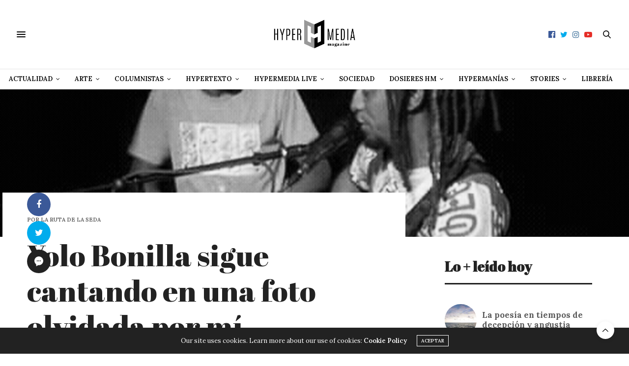

--- FILE ---
content_type: text/html; charset=UTF-8
request_url: https://hypermediamagazine.com/columnistas/por-la-ruta-de-la-seda/yolo-bonilla-sigue-cantando-en-una-foto/
body_size: 47570
content:
<!doctype html>
<html lang="es">
<head>
	<meta charset="UTF-8">
	<meta name="viewport" content="width=device-width, initial-scale=1, maximum-scale=1, user-scalable=1">
	<link rel="profile" href="https://gmpg.org/xfn/11">
	<link rel="pingback" href="https://hypermediamagazine.com/xmlrpc.php">
	<link rel="icon" href="https://hypermediamagazine.com/wp-content/uploads/2018/07/cropped-icon-1-32x32.jpg" sizes="32x32" />
<link rel="icon" href="https://hypermediamagazine.com/wp-content/uploads/2018/07/cropped-icon-1-192x192.jpg" sizes="192x192" />
<link rel="apple-touch-icon" href="https://hypermediamagazine.com/wp-content/uploads/2018/07/cropped-icon-1-180x180.jpg" />
<meta name="msapplication-TileImage" content="https://hypermediamagazine.com/wp-content/uploads/2018/07/cropped-icon-1-270x270.jpg" />
				<meta property="og:title" content="Yolo Bonilla sigue cantando en una foto olvidada por mí" />
			<meta property="og:description" content="&lt;b&gt;Ha muerto el Yolo&lt;/b&gt; y la noticia es un &lt;b&gt;puñetazo&lt;/b&gt; en el mentón. &lt;b&gt;Una muerte más. Un amigo menos&lt;/b&gt;. El Yolo y yo sostuvimos varias &lt;b&gt;conversaciones&lt;/b&gt; en esa &lt;b&gt;Habana extrarradio&lt;/b&gt; que recibía los &lt;b&gt;olores&lt;/b&gt; del gran &lt;b&gt;vertedero&lt;/b&gt; cercano a la &lt;b&gt;Cujae&lt;/b&gt;. Hablamos de &lt;b&gt;literatura&lt;/b&gt; y de &lt;b&gt;guiones&lt;/b&gt;, y &lt;b&gt;de la infantería del amor&lt;/b&gt;." />
						<meta property="og:image" content="https://hypermediamagazine.com/wp-content/uploads/2020/07/1765.png" />
						<meta property="og:url" content="https://hypermediamagazine.com/columnistas/por-la-ruta-de-la-seda/yolo-bonilla-sigue-cantando-en-una-foto/" />
				<meta http-equiv="x-dns-prefetch-control" content="on">
	<link rel="dns-prefetch" href="//fonts.googleapis.com" />
	<link rel="dns-prefetch" href="//fonts.gstatic.com" />
	<link rel="dns-prefetch" href="//0.gravatar.com/" />
	<link rel="dns-prefetch" href="//2.gravatar.com/" />
	<link rel="dns-prefetch" href="//1.gravatar.com/" /><meta name='robots' content='index, follow, max-image-preview:large, max-snippet:-1, max-video-preview:-1' />

	<!-- This site is optimized with the Yoast SEO Premium plugin v26.7 (Yoast SEO v26.7) - https://yoast.com/wordpress/plugins/seo/ -->
	<title>Yolo Bonilla sigue cantando en una foto olvidada por mí</title>
	<meta name="description" content="En la foto hay dos músicos: a la izquierda el percusionista Pedro Damián Bandera con un cajón; a la derecha está Yolo Bonilla con su guitarra." />
	<link rel="canonical" href="https://hypermediamagazine.com/columnistas/por-la-ruta-de-la-seda/yolo-bonilla-sigue-cantando-en-una-foto/" />
	<meta property="og:locale" content="es_ES" />
	<meta property="og:type" content="article" />
	<meta property="og:title" content="Yolo Bonilla sigue cantando en una foto olvidada por mí" />
	<meta property="og:description" content="En la foto hay dos músicos: a la izquierda el percusionista Pedro Damián Bandera con un cajón; a la derecha está Yolo Bonilla con su guitarra." />
	<meta property="og:url" content="https://hypermediamagazine.com/columnistas/por-la-ruta-de-la-seda/yolo-bonilla-sigue-cantando-en-una-foto/" />
	<meta property="og:site_name" content="Hypermedia Magazine" />
	<meta property="article:publisher" content="https://www.facebook.com/EditorialHypermedia/" />
	<meta property="article:published_time" content="2020-07-13T13:11:01+00:00" />
	<meta property="article:modified_time" content="2020-07-15T14:44:33+00:00" />
	<meta property="og:image" content="https://hypermediamagazine.com/wp-content/uploads/2020/07/1765.png" />
	<meta property="og:image:width" content="800" />
	<meta property="og:image:height" content="600" />
	<meta property="og:image:type" content="image/png" />
	<meta name="author" content="Ahmel Echevarría" />
	<meta name="twitter:card" content="summary_large_image" />
	<meta name="twitter:creator" content="@hypermediaed" />
	<meta name="twitter:site" content="@hypermediaed" />
	<meta name="twitter:label1" content="Escrito por" />
	<meta name="twitter:data1" content="Ahmel Echevarría" />
	<meta name="twitter:label2" content="Tiempo de lectura" />
	<meta name="twitter:data2" content="12 minutos" />
	<script type="application/ld+json" class="yoast-schema-graph">{"@context":"https://schema.org","@graph":[{"@type":"Article","@id":"https://hypermediamagazine.com/columnistas/por-la-ruta-de-la-seda/yolo-bonilla-sigue-cantando-en-una-foto/#article","isPartOf":{"@id":"https://hypermediamagazine.com/columnistas/por-la-ruta-de-la-seda/yolo-bonilla-sigue-cantando-en-una-foto/"},"author":{"name":"Ahmel Echevarría","@id":"https://hypermediamagazine.com/#/schema/person/63fc89e851d312eb7f416e664789c6ea"},"headline":"Yolo Bonilla sigue cantando en una foto olvidada por mí","datePublished":"2020-07-13T13:11:01+00:00","dateModified":"2020-07-15T14:44:33+00:00","mainEntityOfPage":{"@id":"https://hypermediamagazine.com/columnistas/por-la-ruta-de-la-seda/yolo-bonilla-sigue-cantando-en-una-foto/"},"wordCount":2507,"commentCount":2,"publisher":{"@id":"https://hypermediamagazine.com/#organization"},"image":{"@id":"https://hypermediamagazine.com/columnistas/por-la-ruta-de-la-seda/yolo-bonilla-sigue-cantando-en-una-foto/#primaryimage"},"thumbnailUrl":"https://hypermediamagazine.com/wp-content/uploads/2020/07/1765.png","keywords":["Ahmel Echevarría","Erick J. Mota","Evelyn Pérez","Hypermedia Magazine","Orlando Luis Pardo Lazo","Pedro Damián Bandera","Por la ruta de la seda","Yolinho Habaneiro","Yolo Bonilla"],"articleSection":["Por la ruta de la seda"],"inLanguage":"es","potentialAction":[{"@type":"CommentAction","name":"Comment","target":["https://hypermediamagazine.com/columnistas/por-la-ruta-de-la-seda/yolo-bonilla-sigue-cantando-en-una-foto/#respond"]}]},{"@type":"WebPage","@id":"https://hypermediamagazine.com/columnistas/por-la-ruta-de-la-seda/yolo-bonilla-sigue-cantando-en-una-foto/","url":"https://hypermediamagazine.com/columnistas/por-la-ruta-de-la-seda/yolo-bonilla-sigue-cantando-en-una-foto/","name":"Yolo Bonilla sigue cantando en una foto olvidada por mí","isPartOf":{"@id":"https://hypermediamagazine.com/#website"},"primaryImageOfPage":{"@id":"https://hypermediamagazine.com/columnistas/por-la-ruta-de-la-seda/yolo-bonilla-sigue-cantando-en-una-foto/#primaryimage"},"image":{"@id":"https://hypermediamagazine.com/columnistas/por-la-ruta-de-la-seda/yolo-bonilla-sigue-cantando-en-una-foto/#primaryimage"},"thumbnailUrl":"https://hypermediamagazine.com/wp-content/uploads/2020/07/1765.png","datePublished":"2020-07-13T13:11:01+00:00","dateModified":"2020-07-15T14:44:33+00:00","description":"En la foto hay dos músicos: a la izquierda el percusionista Pedro Damián Bandera con un cajón; a la derecha está Yolo Bonilla con su guitarra.","breadcrumb":{"@id":"https://hypermediamagazine.com/columnistas/por-la-ruta-de-la-seda/yolo-bonilla-sigue-cantando-en-una-foto/#breadcrumb"},"inLanguage":"es","potentialAction":[{"@type":"ReadAction","target":["https://hypermediamagazine.com/columnistas/por-la-ruta-de-la-seda/yolo-bonilla-sigue-cantando-en-una-foto/"]}]},{"@type":"ImageObject","inLanguage":"es","@id":"https://hypermediamagazine.com/columnistas/por-la-ruta-de-la-seda/yolo-bonilla-sigue-cantando-en-una-foto/#primaryimage","url":"https://hypermediamagazine.com/wp-content/uploads/2020/07/1765.png","contentUrl":"https://hypermediamagazine.com/wp-content/uploads/2020/07/1765.png","width":800,"height":600,"caption":"Yolo Bonilla sigue cantando en una foto olvidada por mí - Ahmel Echevarría"},{"@type":"BreadcrumbList","@id":"https://hypermediamagazine.com/columnistas/por-la-ruta-de-la-seda/yolo-bonilla-sigue-cantando-en-una-foto/#breadcrumb","itemListElement":[{"@type":"ListItem","position":1,"name":"Portada","item":"https://hypermediamagazine.com/"},{"@type":"ListItem","position":2,"name":"Yolo Bonilla sigue cantando en una foto olvidada por mí"}]},{"@type":"WebSite","@id":"https://hypermediamagazine.com/#website","url":"https://hypermediamagazine.com/","name":"Hypermedia Magazine","description":"","publisher":{"@id":"https://hypermediamagazine.com/#organization"},"potentialAction":[{"@type":"SearchAction","target":{"@type":"EntryPoint","urlTemplate":"https://hypermediamagazine.com/?s={search_term_string}"},"query-input":{"@type":"PropertyValueSpecification","valueRequired":true,"valueName":"search_term_string"}}],"inLanguage":"es"},{"@type":"Organization","@id":"https://hypermediamagazine.com/#organization","name":"Hypermedia Magazine","url":"https://hypermediamagazine.com/","logo":{"@type":"ImageObject","inLanguage":"es","@id":"https://hypermediamagazine.com/#/schema/logo/image/","url":"https://hypermediamagazine.com/wp-content/uploads/2018/07/Logo-Abril-F-02-minusc.jpg","contentUrl":"https://hypermediamagazine.com/wp-content/uploads/2018/07/Logo-Abril-F-02-minusc.jpg","width":1442,"height":571,"caption":"Hypermedia Magazine"},"image":{"@id":"https://hypermediamagazine.com/#/schema/logo/image/"},"sameAs":["https://www.facebook.com/EditorialHypermedia/","https://x.com/hypermediaed","https://www.instagram.com/editorial_hypermedia/","https://www.youtube.com/channel/UCJaRz1UNUMuny4cnItlGr5Q?view_as=subscriber","https://www.facebook.com/hypermediamag"],"publishingPrinciples":"https://hypermediamagazine.com/aviso-legal/","ownershipFundingInfo":"https://hypermediamagazine.com/aviso-legal/","correctionsPolicy":"https://hypermediamagazine.com/politica-de-comentarios/","ethicsPolicy":"https://hypermediamagazine.com/politica-de-privacidad/","diversityPolicy":"https://hypermediamagazine.com/politica-de-privacidad/","diversityStaffingReport":"https://hypermediamagazine.com/aviso-legal/"},{"@type":"Person","@id":"https://hypermediamagazine.com/#/schema/person/63fc89e851d312eb7f416e664789c6ea","name":"Ahmel Echevarría","image":{"@type":"ImageObject","inLanguage":"es","@id":"https://hypermediamagazine.com/#/schema/person/image/","url":"https://secure.gravatar.com/avatar/d061d048af5343d936a29827dffaa495bd937abb233ece36dc50898fb23426af?s=96&d=blank&r=g","contentUrl":"https://secure.gravatar.com/avatar/d061d048af5343d936a29827dffaa495bd937abb233ece36dc50898fb23426af?s=96&d=blank&r=g","caption":"Ahmel Echevarría"},"url":"https://hypermediamagazine.com/author/ahmel/"}]}</script>
	<!-- / Yoast SEO Premium plugin. -->


<link rel='dns-prefetch' href='//maxcdn.bootstrapcdn.com' />
<link rel='dns-prefetch' href='//fonts.googleapis.com' />
<link rel="alternate" type="application/rss+xml" title="Hypermedia Magazine &raquo; Feed" href="https://hypermediamagazine.com/feed/" />
<link rel="alternate" type="application/rss+xml" title="Hypermedia Magazine &raquo; Feed de los comentarios" href="https://hypermediamagazine.com/comments/feed/" />
<script type="text/javascript" id="wpp-js" src="https://hypermediamagazine.com/wp-content/plugins/wordpress-popular-posts/assets/js/wpp.min.js?ver=7.3.6" data-sampling="0" data-sampling-rate="100" data-api-url="https://hypermediamagazine.com/wp-json/wordpress-popular-posts" data-post-id="19058" data-token="23d17a2c82" data-lang="0" data-debug="0"></script>
<link rel="alternate" type="application/rss+xml" title="Hypermedia Magazine &raquo; Comentario Yolo Bonilla sigue cantando en una foto olvidada por mí del feed" href="https://hypermediamagazine.com/columnistas/por-la-ruta-de-la-seda/yolo-bonilla-sigue-cantando-en-una-foto/feed/" />
<link rel="alternate" title="oEmbed (JSON)" type="application/json+oembed" href="https://hypermediamagazine.com/wp-json/oembed/1.0/embed?url=https%3A%2F%2Fhypermediamagazine.com%2Fcolumnistas%2Fpor-la-ruta-de-la-seda%2Fyolo-bonilla-sigue-cantando-en-una-foto%2F" />
<link rel="alternate" title="oEmbed (XML)" type="text/xml+oembed" href="https://hypermediamagazine.com/wp-json/oembed/1.0/embed?url=https%3A%2F%2Fhypermediamagazine.com%2Fcolumnistas%2Fpor-la-ruta-de-la-seda%2Fyolo-bonilla-sigue-cantando-en-una-foto%2F&#038;format=xml" />
<style id='wp-img-auto-sizes-contain-inline-css' type='text/css'>
img:is([sizes=auto i],[sizes^="auto," i]){contain-intrinsic-size:3000px 1500px}
/*# sourceURL=wp-img-auto-sizes-contain-inline-css */
</style>
<style id='wp-emoji-styles-inline-css' type='text/css'>

	img.wp-smiley, img.emoji {
		display: inline !important;
		border: none !important;
		box-shadow: none !important;
		height: 1em !important;
		width: 1em !important;
		margin: 0 0.07em !important;
		vertical-align: -0.1em !important;
		background: none !important;
		padding: 0 !important;
	}
/*# sourceURL=wp-emoji-styles-inline-css */
</style>
<style id='wp-block-library-inline-css' type='text/css'>
:root{--wp-block-synced-color:#7a00df;--wp-block-synced-color--rgb:122,0,223;--wp-bound-block-color:var(--wp-block-synced-color);--wp-editor-canvas-background:#ddd;--wp-admin-theme-color:#007cba;--wp-admin-theme-color--rgb:0,124,186;--wp-admin-theme-color-darker-10:#006ba1;--wp-admin-theme-color-darker-10--rgb:0,107,160.5;--wp-admin-theme-color-darker-20:#005a87;--wp-admin-theme-color-darker-20--rgb:0,90,135;--wp-admin-border-width-focus:2px}@media (min-resolution:192dpi){:root{--wp-admin-border-width-focus:1.5px}}.wp-element-button{cursor:pointer}:root .has-very-light-gray-background-color{background-color:#eee}:root .has-very-dark-gray-background-color{background-color:#313131}:root .has-very-light-gray-color{color:#eee}:root .has-very-dark-gray-color{color:#313131}:root .has-vivid-green-cyan-to-vivid-cyan-blue-gradient-background{background:linear-gradient(135deg,#00d084,#0693e3)}:root .has-purple-crush-gradient-background{background:linear-gradient(135deg,#34e2e4,#4721fb 50%,#ab1dfe)}:root .has-hazy-dawn-gradient-background{background:linear-gradient(135deg,#faaca8,#dad0ec)}:root .has-subdued-olive-gradient-background{background:linear-gradient(135deg,#fafae1,#67a671)}:root .has-atomic-cream-gradient-background{background:linear-gradient(135deg,#fdd79a,#004a59)}:root .has-nightshade-gradient-background{background:linear-gradient(135deg,#330968,#31cdcf)}:root .has-midnight-gradient-background{background:linear-gradient(135deg,#020381,#2874fc)}:root{--wp--preset--font-size--normal:16px;--wp--preset--font-size--huge:42px}.has-regular-font-size{font-size:1em}.has-larger-font-size{font-size:2.625em}.has-normal-font-size{font-size:var(--wp--preset--font-size--normal)}.has-huge-font-size{font-size:var(--wp--preset--font-size--huge)}.has-text-align-center{text-align:center}.has-text-align-left{text-align:left}.has-text-align-right{text-align:right}.has-fit-text{white-space:nowrap!important}#end-resizable-editor-section{display:none}.aligncenter{clear:both}.items-justified-left{justify-content:flex-start}.items-justified-center{justify-content:center}.items-justified-right{justify-content:flex-end}.items-justified-space-between{justify-content:space-between}.screen-reader-text{border:0;clip-path:inset(50%);height:1px;margin:-1px;overflow:hidden;padding:0;position:absolute;width:1px;word-wrap:normal!important}.screen-reader-text:focus{background-color:#ddd;clip-path:none;color:#444;display:block;font-size:1em;height:auto;left:5px;line-height:normal;padding:15px 23px 14px;text-decoration:none;top:5px;width:auto;z-index:100000}html :where(.has-border-color){border-style:solid}html :where([style*=border-top-color]){border-top-style:solid}html :where([style*=border-right-color]){border-right-style:solid}html :where([style*=border-bottom-color]){border-bottom-style:solid}html :where([style*=border-left-color]){border-left-style:solid}html :where([style*=border-width]){border-style:solid}html :where([style*=border-top-width]){border-top-style:solid}html :where([style*=border-right-width]){border-right-style:solid}html :where([style*=border-bottom-width]){border-bottom-style:solid}html :where([style*=border-left-width]){border-left-style:solid}html :where(img[class*=wp-image-]){height:auto;max-width:100%}:where(figure){margin:0 0 1em}html :where(.is-position-sticky){--wp-admin--admin-bar--position-offset:var(--wp-admin--admin-bar--height,0px)}@media screen and (max-width:600px){html :where(.is-position-sticky){--wp-admin--admin-bar--position-offset:0px}}

/*# sourceURL=wp-block-library-inline-css */
</style><style id='wp-block-heading-inline-css' type='text/css'>
h1:where(.wp-block-heading).has-background,h2:where(.wp-block-heading).has-background,h3:where(.wp-block-heading).has-background,h4:where(.wp-block-heading).has-background,h5:where(.wp-block-heading).has-background,h6:where(.wp-block-heading).has-background{padding:1.25em 2.375em}h1.has-text-align-left[style*=writing-mode]:where([style*=vertical-lr]),h1.has-text-align-right[style*=writing-mode]:where([style*=vertical-rl]),h2.has-text-align-left[style*=writing-mode]:where([style*=vertical-lr]),h2.has-text-align-right[style*=writing-mode]:where([style*=vertical-rl]),h3.has-text-align-left[style*=writing-mode]:where([style*=vertical-lr]),h3.has-text-align-right[style*=writing-mode]:where([style*=vertical-rl]),h4.has-text-align-left[style*=writing-mode]:where([style*=vertical-lr]),h4.has-text-align-right[style*=writing-mode]:where([style*=vertical-rl]),h5.has-text-align-left[style*=writing-mode]:where([style*=vertical-lr]),h5.has-text-align-right[style*=writing-mode]:where([style*=vertical-rl]),h6.has-text-align-left[style*=writing-mode]:where([style*=vertical-lr]),h6.has-text-align-right[style*=writing-mode]:where([style*=vertical-rl]){rotate:180deg}
/*# sourceURL=https://hypermediamagazine.com/wp-includes/blocks/heading/style.min.css */
</style>
<style id='wp-block-image-inline-css' type='text/css'>
.wp-block-image>a,.wp-block-image>figure>a{display:inline-block}.wp-block-image img{box-sizing:border-box;height:auto;max-width:100%;vertical-align:bottom}@media not (prefers-reduced-motion){.wp-block-image img.hide{visibility:hidden}.wp-block-image img.show{animation:show-content-image .4s}}.wp-block-image[style*=border-radius] img,.wp-block-image[style*=border-radius]>a{border-radius:inherit}.wp-block-image.has-custom-border img{box-sizing:border-box}.wp-block-image.aligncenter{text-align:center}.wp-block-image.alignfull>a,.wp-block-image.alignwide>a{width:100%}.wp-block-image.alignfull img,.wp-block-image.alignwide img{height:auto;width:100%}.wp-block-image .aligncenter,.wp-block-image .alignleft,.wp-block-image .alignright,.wp-block-image.aligncenter,.wp-block-image.alignleft,.wp-block-image.alignright{display:table}.wp-block-image .aligncenter>figcaption,.wp-block-image .alignleft>figcaption,.wp-block-image .alignright>figcaption,.wp-block-image.aligncenter>figcaption,.wp-block-image.alignleft>figcaption,.wp-block-image.alignright>figcaption{caption-side:bottom;display:table-caption}.wp-block-image .alignleft{float:left;margin:.5em 1em .5em 0}.wp-block-image .alignright{float:right;margin:.5em 0 .5em 1em}.wp-block-image .aligncenter{margin-left:auto;margin-right:auto}.wp-block-image :where(figcaption){margin-bottom:1em;margin-top:.5em}.wp-block-image.is-style-circle-mask img{border-radius:9999px}@supports ((-webkit-mask-image:none) or (mask-image:none)) or (-webkit-mask-image:none){.wp-block-image.is-style-circle-mask img{border-radius:0;-webkit-mask-image:url('data:image/svg+xml;utf8,<svg viewBox="0 0 100 100" xmlns="http://www.w3.org/2000/svg"><circle cx="50" cy="50" r="50"/></svg>');mask-image:url('data:image/svg+xml;utf8,<svg viewBox="0 0 100 100" xmlns="http://www.w3.org/2000/svg"><circle cx="50" cy="50" r="50"/></svg>');mask-mode:alpha;-webkit-mask-position:center;mask-position:center;-webkit-mask-repeat:no-repeat;mask-repeat:no-repeat;-webkit-mask-size:contain;mask-size:contain}}:root :where(.wp-block-image.is-style-rounded img,.wp-block-image .is-style-rounded img){border-radius:9999px}.wp-block-image figure{margin:0}.wp-lightbox-container{display:flex;flex-direction:column;position:relative}.wp-lightbox-container img{cursor:zoom-in}.wp-lightbox-container img:hover+button{opacity:1}.wp-lightbox-container button{align-items:center;backdrop-filter:blur(16px) saturate(180%);background-color:#5a5a5a40;border:none;border-radius:4px;cursor:zoom-in;display:flex;height:20px;justify-content:center;opacity:0;padding:0;position:absolute;right:16px;text-align:center;top:16px;width:20px;z-index:100}@media not (prefers-reduced-motion){.wp-lightbox-container button{transition:opacity .2s ease}}.wp-lightbox-container button:focus-visible{outline:3px auto #5a5a5a40;outline:3px auto -webkit-focus-ring-color;outline-offset:3px}.wp-lightbox-container button:hover{cursor:pointer;opacity:1}.wp-lightbox-container button:focus{opacity:1}.wp-lightbox-container button:focus,.wp-lightbox-container button:hover,.wp-lightbox-container button:not(:hover):not(:active):not(.has-background){background-color:#5a5a5a40;border:none}.wp-lightbox-overlay{box-sizing:border-box;cursor:zoom-out;height:100vh;left:0;overflow:hidden;position:fixed;top:0;visibility:hidden;width:100%;z-index:100000}.wp-lightbox-overlay .close-button{align-items:center;cursor:pointer;display:flex;justify-content:center;min-height:40px;min-width:40px;padding:0;position:absolute;right:calc(env(safe-area-inset-right) + 16px);top:calc(env(safe-area-inset-top) + 16px);z-index:5000000}.wp-lightbox-overlay .close-button:focus,.wp-lightbox-overlay .close-button:hover,.wp-lightbox-overlay .close-button:not(:hover):not(:active):not(.has-background){background:none;border:none}.wp-lightbox-overlay .lightbox-image-container{height:var(--wp--lightbox-container-height);left:50%;overflow:hidden;position:absolute;top:50%;transform:translate(-50%,-50%);transform-origin:top left;width:var(--wp--lightbox-container-width);z-index:9999999999}.wp-lightbox-overlay .wp-block-image{align-items:center;box-sizing:border-box;display:flex;height:100%;justify-content:center;margin:0;position:relative;transform-origin:0 0;width:100%;z-index:3000000}.wp-lightbox-overlay .wp-block-image img{height:var(--wp--lightbox-image-height);min-height:var(--wp--lightbox-image-height);min-width:var(--wp--lightbox-image-width);width:var(--wp--lightbox-image-width)}.wp-lightbox-overlay .wp-block-image figcaption{display:none}.wp-lightbox-overlay button{background:none;border:none}.wp-lightbox-overlay .scrim{background-color:#fff;height:100%;opacity:.9;position:absolute;width:100%;z-index:2000000}.wp-lightbox-overlay.active{visibility:visible}@media not (prefers-reduced-motion){.wp-lightbox-overlay.active{animation:turn-on-visibility .25s both}.wp-lightbox-overlay.active img{animation:turn-on-visibility .35s both}.wp-lightbox-overlay.show-closing-animation:not(.active){animation:turn-off-visibility .35s both}.wp-lightbox-overlay.show-closing-animation:not(.active) img{animation:turn-off-visibility .25s both}.wp-lightbox-overlay.zoom.active{animation:none;opacity:1;visibility:visible}.wp-lightbox-overlay.zoom.active .lightbox-image-container{animation:lightbox-zoom-in .4s}.wp-lightbox-overlay.zoom.active .lightbox-image-container img{animation:none}.wp-lightbox-overlay.zoom.active .scrim{animation:turn-on-visibility .4s forwards}.wp-lightbox-overlay.zoom.show-closing-animation:not(.active){animation:none}.wp-lightbox-overlay.zoom.show-closing-animation:not(.active) .lightbox-image-container{animation:lightbox-zoom-out .4s}.wp-lightbox-overlay.zoom.show-closing-animation:not(.active) .lightbox-image-container img{animation:none}.wp-lightbox-overlay.zoom.show-closing-animation:not(.active) .scrim{animation:turn-off-visibility .4s forwards}}@keyframes show-content-image{0%{visibility:hidden}99%{visibility:hidden}to{visibility:visible}}@keyframes turn-on-visibility{0%{opacity:0}to{opacity:1}}@keyframes turn-off-visibility{0%{opacity:1;visibility:visible}99%{opacity:0;visibility:visible}to{opacity:0;visibility:hidden}}@keyframes lightbox-zoom-in{0%{transform:translate(calc((-100vw + var(--wp--lightbox-scrollbar-width))/2 + var(--wp--lightbox-initial-left-position)),calc(-50vh + var(--wp--lightbox-initial-top-position))) scale(var(--wp--lightbox-scale))}to{transform:translate(-50%,-50%) scale(1)}}@keyframes lightbox-zoom-out{0%{transform:translate(-50%,-50%) scale(1);visibility:visible}99%{visibility:visible}to{transform:translate(calc((-100vw + var(--wp--lightbox-scrollbar-width))/2 + var(--wp--lightbox-initial-left-position)),calc(-50vh + var(--wp--lightbox-initial-top-position))) scale(var(--wp--lightbox-scale));visibility:hidden}}
/*# sourceURL=https://hypermediamagazine.com/wp-includes/blocks/image/style.min.css */
</style>
<style id='wp-block-media-text-inline-css' type='text/css'>
.wp-block-media-text{box-sizing:border-box;
  /*!rtl:begin:ignore*/direction:ltr;
  /*!rtl:end:ignore*/display:grid;grid-template-columns:50% 1fr;grid-template-rows:auto}.wp-block-media-text.has-media-on-the-right{grid-template-columns:1fr 50%}.wp-block-media-text.is-vertically-aligned-top>.wp-block-media-text__content,.wp-block-media-text.is-vertically-aligned-top>.wp-block-media-text__media{align-self:start}.wp-block-media-text.is-vertically-aligned-center>.wp-block-media-text__content,.wp-block-media-text.is-vertically-aligned-center>.wp-block-media-text__media,.wp-block-media-text>.wp-block-media-text__content,.wp-block-media-text>.wp-block-media-text__media{align-self:center}.wp-block-media-text.is-vertically-aligned-bottom>.wp-block-media-text__content,.wp-block-media-text.is-vertically-aligned-bottom>.wp-block-media-text__media{align-self:end}.wp-block-media-text>.wp-block-media-text__media{
  /*!rtl:begin:ignore*/grid-column:1;grid-row:1;
  /*!rtl:end:ignore*/margin:0}.wp-block-media-text>.wp-block-media-text__content{direction:ltr;
  /*!rtl:begin:ignore*/grid-column:2;grid-row:1;
  /*!rtl:end:ignore*/padding:0 8%;word-break:break-word}.wp-block-media-text.has-media-on-the-right>.wp-block-media-text__media{
  /*!rtl:begin:ignore*/grid-column:2;grid-row:1
  /*!rtl:end:ignore*/}.wp-block-media-text.has-media-on-the-right>.wp-block-media-text__content{
  /*!rtl:begin:ignore*/grid-column:1;grid-row:1
  /*!rtl:end:ignore*/}.wp-block-media-text__media a{display:block}.wp-block-media-text__media img,.wp-block-media-text__media video{height:auto;max-width:unset;vertical-align:middle;width:100%}.wp-block-media-text.is-image-fill>.wp-block-media-text__media{background-size:cover;height:100%;min-height:250px}.wp-block-media-text.is-image-fill>.wp-block-media-text__media>a{display:block;height:100%}.wp-block-media-text.is-image-fill>.wp-block-media-text__media img{height:1px;margin:-1px;overflow:hidden;padding:0;position:absolute;width:1px;clip:rect(0,0,0,0);border:0}.wp-block-media-text.is-image-fill-element>.wp-block-media-text__media{height:100%;min-height:250px}.wp-block-media-text.is-image-fill-element>.wp-block-media-text__media>a{display:block;height:100%}.wp-block-media-text.is-image-fill-element>.wp-block-media-text__media img{height:100%;object-fit:cover;width:100%}@media (max-width:600px){.wp-block-media-text.is-stacked-on-mobile{grid-template-columns:100%!important}.wp-block-media-text.is-stacked-on-mobile>.wp-block-media-text__media{grid-column:1;grid-row:1}.wp-block-media-text.is-stacked-on-mobile>.wp-block-media-text__content{grid-column:1;grid-row:2}}
/*# sourceURL=https://hypermediamagazine.com/wp-includes/blocks/media-text/style.min.css */
</style>
<style id='wp-block-paragraph-inline-css' type='text/css'>
.is-small-text{font-size:.875em}.is-regular-text{font-size:1em}.is-large-text{font-size:2.25em}.is-larger-text{font-size:3em}.has-drop-cap:not(:focus):first-letter{float:left;font-size:8.4em;font-style:normal;font-weight:100;line-height:.68;margin:.05em .1em 0 0;text-transform:uppercase}body.rtl .has-drop-cap:not(:focus):first-letter{float:none;margin-left:.1em}p.has-drop-cap.has-background{overflow:hidden}:root :where(p.has-background){padding:1.25em 2.375em}:where(p.has-text-color:not(.has-link-color)) a{color:inherit}p.has-text-align-left[style*="writing-mode:vertical-lr"],p.has-text-align-right[style*="writing-mode:vertical-rl"]{rotate:180deg}
/*# sourceURL=https://hypermediamagazine.com/wp-includes/blocks/paragraph/style.min.css */
</style>
<style id='wp-block-separator-inline-css' type='text/css'>
@charset "UTF-8";.wp-block-separator{border:none;border-top:2px solid}:root :where(.wp-block-separator.is-style-dots){height:auto;line-height:1;text-align:center}:root :where(.wp-block-separator.is-style-dots):before{color:currentColor;content:"···";font-family:serif;font-size:1.5em;letter-spacing:2em;padding-left:2em}.wp-block-separator.is-style-dots{background:none!important;border:none!important}
/*# sourceURL=https://hypermediamagazine.com/wp-includes/blocks/separator/style.min.css */
</style>
<style id='global-styles-inline-css' type='text/css'>
:root{--wp--preset--aspect-ratio--square: 1;--wp--preset--aspect-ratio--4-3: 4/3;--wp--preset--aspect-ratio--3-4: 3/4;--wp--preset--aspect-ratio--3-2: 3/2;--wp--preset--aspect-ratio--2-3: 2/3;--wp--preset--aspect-ratio--16-9: 16/9;--wp--preset--aspect-ratio--9-16: 9/16;--wp--preset--color--black: #000000;--wp--preset--color--cyan-bluish-gray: #abb8c3;--wp--preset--color--white: #ffffff;--wp--preset--color--pale-pink: #f78da7;--wp--preset--color--vivid-red: #cf2e2e;--wp--preset--color--luminous-vivid-orange: #ff6900;--wp--preset--color--luminous-vivid-amber: #fcb900;--wp--preset--color--light-green-cyan: #7bdcb5;--wp--preset--color--vivid-green-cyan: #00d084;--wp--preset--color--pale-cyan-blue: #8ed1fc;--wp--preset--color--vivid-cyan-blue: #0693e3;--wp--preset--color--vivid-purple: #9b51e0;--wp--preset--gradient--vivid-cyan-blue-to-vivid-purple: linear-gradient(135deg,rgb(6,147,227) 0%,rgb(155,81,224) 100%);--wp--preset--gradient--light-green-cyan-to-vivid-green-cyan: linear-gradient(135deg,rgb(122,220,180) 0%,rgb(0,208,130) 100%);--wp--preset--gradient--luminous-vivid-amber-to-luminous-vivid-orange: linear-gradient(135deg,rgb(252,185,0) 0%,rgb(255,105,0) 100%);--wp--preset--gradient--luminous-vivid-orange-to-vivid-red: linear-gradient(135deg,rgb(255,105,0) 0%,rgb(207,46,46) 100%);--wp--preset--gradient--very-light-gray-to-cyan-bluish-gray: linear-gradient(135deg,rgb(238,238,238) 0%,rgb(169,184,195) 100%);--wp--preset--gradient--cool-to-warm-spectrum: linear-gradient(135deg,rgb(74,234,220) 0%,rgb(151,120,209) 20%,rgb(207,42,186) 40%,rgb(238,44,130) 60%,rgb(251,105,98) 80%,rgb(254,248,76) 100%);--wp--preset--gradient--blush-light-purple: linear-gradient(135deg,rgb(255,206,236) 0%,rgb(152,150,240) 100%);--wp--preset--gradient--blush-bordeaux: linear-gradient(135deg,rgb(254,205,165) 0%,rgb(254,45,45) 50%,rgb(107,0,62) 100%);--wp--preset--gradient--luminous-dusk: linear-gradient(135deg,rgb(255,203,112) 0%,rgb(199,81,192) 50%,rgb(65,88,208) 100%);--wp--preset--gradient--pale-ocean: linear-gradient(135deg,rgb(255,245,203) 0%,rgb(182,227,212) 50%,rgb(51,167,181) 100%);--wp--preset--gradient--electric-grass: linear-gradient(135deg,rgb(202,248,128) 0%,rgb(113,206,126) 100%);--wp--preset--gradient--midnight: linear-gradient(135deg,rgb(2,3,129) 0%,rgb(40,116,252) 100%);--wp--preset--font-size--small: 13px;--wp--preset--font-size--medium: 20px;--wp--preset--font-size--large: 36px;--wp--preset--font-size--x-large: 42px;--wp--preset--spacing--20: 0.44rem;--wp--preset--spacing--30: 0.67rem;--wp--preset--spacing--40: 1rem;--wp--preset--spacing--50: 1.5rem;--wp--preset--spacing--60: 2.25rem;--wp--preset--spacing--70: 3.38rem;--wp--preset--spacing--80: 5.06rem;--wp--preset--shadow--natural: 6px 6px 9px rgba(0, 0, 0, 0.2);--wp--preset--shadow--deep: 12px 12px 50px rgba(0, 0, 0, 0.4);--wp--preset--shadow--sharp: 6px 6px 0px rgba(0, 0, 0, 0.2);--wp--preset--shadow--outlined: 6px 6px 0px -3px rgb(255, 255, 255), 6px 6px rgb(0, 0, 0);--wp--preset--shadow--crisp: 6px 6px 0px rgb(0, 0, 0);}:where(.is-layout-flex){gap: 0.5em;}:where(.is-layout-grid){gap: 0.5em;}body .is-layout-flex{display: flex;}.is-layout-flex{flex-wrap: wrap;align-items: center;}.is-layout-flex > :is(*, div){margin: 0;}body .is-layout-grid{display: grid;}.is-layout-grid > :is(*, div){margin: 0;}:where(.wp-block-columns.is-layout-flex){gap: 2em;}:where(.wp-block-columns.is-layout-grid){gap: 2em;}:where(.wp-block-post-template.is-layout-flex){gap: 1.25em;}:where(.wp-block-post-template.is-layout-grid){gap: 1.25em;}.has-black-color{color: var(--wp--preset--color--black) !important;}.has-cyan-bluish-gray-color{color: var(--wp--preset--color--cyan-bluish-gray) !important;}.has-white-color{color: var(--wp--preset--color--white) !important;}.has-pale-pink-color{color: var(--wp--preset--color--pale-pink) !important;}.has-vivid-red-color{color: var(--wp--preset--color--vivid-red) !important;}.has-luminous-vivid-orange-color{color: var(--wp--preset--color--luminous-vivid-orange) !important;}.has-luminous-vivid-amber-color{color: var(--wp--preset--color--luminous-vivid-amber) !important;}.has-light-green-cyan-color{color: var(--wp--preset--color--light-green-cyan) !important;}.has-vivid-green-cyan-color{color: var(--wp--preset--color--vivid-green-cyan) !important;}.has-pale-cyan-blue-color{color: var(--wp--preset--color--pale-cyan-blue) !important;}.has-vivid-cyan-blue-color{color: var(--wp--preset--color--vivid-cyan-blue) !important;}.has-vivid-purple-color{color: var(--wp--preset--color--vivid-purple) !important;}.has-black-background-color{background-color: var(--wp--preset--color--black) !important;}.has-cyan-bluish-gray-background-color{background-color: var(--wp--preset--color--cyan-bluish-gray) !important;}.has-white-background-color{background-color: var(--wp--preset--color--white) !important;}.has-pale-pink-background-color{background-color: var(--wp--preset--color--pale-pink) !important;}.has-vivid-red-background-color{background-color: var(--wp--preset--color--vivid-red) !important;}.has-luminous-vivid-orange-background-color{background-color: var(--wp--preset--color--luminous-vivid-orange) !important;}.has-luminous-vivid-amber-background-color{background-color: var(--wp--preset--color--luminous-vivid-amber) !important;}.has-light-green-cyan-background-color{background-color: var(--wp--preset--color--light-green-cyan) !important;}.has-vivid-green-cyan-background-color{background-color: var(--wp--preset--color--vivid-green-cyan) !important;}.has-pale-cyan-blue-background-color{background-color: var(--wp--preset--color--pale-cyan-blue) !important;}.has-vivid-cyan-blue-background-color{background-color: var(--wp--preset--color--vivid-cyan-blue) !important;}.has-vivid-purple-background-color{background-color: var(--wp--preset--color--vivid-purple) !important;}.has-black-border-color{border-color: var(--wp--preset--color--black) !important;}.has-cyan-bluish-gray-border-color{border-color: var(--wp--preset--color--cyan-bluish-gray) !important;}.has-white-border-color{border-color: var(--wp--preset--color--white) !important;}.has-pale-pink-border-color{border-color: var(--wp--preset--color--pale-pink) !important;}.has-vivid-red-border-color{border-color: var(--wp--preset--color--vivid-red) !important;}.has-luminous-vivid-orange-border-color{border-color: var(--wp--preset--color--luminous-vivid-orange) !important;}.has-luminous-vivid-amber-border-color{border-color: var(--wp--preset--color--luminous-vivid-amber) !important;}.has-light-green-cyan-border-color{border-color: var(--wp--preset--color--light-green-cyan) !important;}.has-vivid-green-cyan-border-color{border-color: var(--wp--preset--color--vivid-green-cyan) !important;}.has-pale-cyan-blue-border-color{border-color: var(--wp--preset--color--pale-cyan-blue) !important;}.has-vivid-cyan-blue-border-color{border-color: var(--wp--preset--color--vivid-cyan-blue) !important;}.has-vivid-purple-border-color{border-color: var(--wp--preset--color--vivid-purple) !important;}.has-vivid-cyan-blue-to-vivid-purple-gradient-background{background: var(--wp--preset--gradient--vivid-cyan-blue-to-vivid-purple) !important;}.has-light-green-cyan-to-vivid-green-cyan-gradient-background{background: var(--wp--preset--gradient--light-green-cyan-to-vivid-green-cyan) !important;}.has-luminous-vivid-amber-to-luminous-vivid-orange-gradient-background{background: var(--wp--preset--gradient--luminous-vivid-amber-to-luminous-vivid-orange) !important;}.has-luminous-vivid-orange-to-vivid-red-gradient-background{background: var(--wp--preset--gradient--luminous-vivid-orange-to-vivid-red) !important;}.has-very-light-gray-to-cyan-bluish-gray-gradient-background{background: var(--wp--preset--gradient--very-light-gray-to-cyan-bluish-gray) !important;}.has-cool-to-warm-spectrum-gradient-background{background: var(--wp--preset--gradient--cool-to-warm-spectrum) !important;}.has-blush-light-purple-gradient-background{background: var(--wp--preset--gradient--blush-light-purple) !important;}.has-blush-bordeaux-gradient-background{background: var(--wp--preset--gradient--blush-bordeaux) !important;}.has-luminous-dusk-gradient-background{background: var(--wp--preset--gradient--luminous-dusk) !important;}.has-pale-ocean-gradient-background{background: var(--wp--preset--gradient--pale-ocean) !important;}.has-electric-grass-gradient-background{background: var(--wp--preset--gradient--electric-grass) !important;}.has-midnight-gradient-background{background: var(--wp--preset--gradient--midnight) !important;}.has-small-font-size{font-size: var(--wp--preset--font-size--small) !important;}.has-medium-font-size{font-size: var(--wp--preset--font-size--medium) !important;}.has-large-font-size{font-size: var(--wp--preset--font-size--large) !important;}.has-x-large-font-size{font-size: var(--wp--preset--font-size--x-large) !important;}
/*# sourceURL=global-styles-inline-css */
</style>

<style id='classic-theme-styles-inline-css' type='text/css'>
/*! This file is auto-generated */
.wp-block-button__link{color:#fff;background-color:#32373c;border-radius:9999px;box-shadow:none;text-decoration:none;padding:calc(.667em + 2px) calc(1.333em + 2px);font-size:1.125em}.wp-block-file__button{background:#32373c;color:#fff;text-decoration:none}
/*# sourceURL=/wp-includes/css/classic-themes.min.css */
</style>
<link rel='stylesheet' id='titan-adminbar-styles-css' href='https://hypermediamagazine.com/wp-content/plugins/anti-spam/assets/css/admin-bar.css?ver=7.4.0' media='all' />
<link rel='stylesheet' id='wordpress-popular-posts-css-css' href='https://hypermediamagazine.com/wp-content/plugins/wordpress-popular-posts/assets/css/wpp.css?ver=7.3.6' media='all' />
<link rel='stylesheet' id='thb-fa-css' href='https://maxcdn.bootstrapcdn.com/font-awesome/4.7.0/css/font-awesome.min.css?ver=6.0.1' media='all' />
<link rel='stylesheet' id='thb-app-css' href='https://hypermediamagazine.com/wp-content/themes/thevoux-wp/assets/css/app.css?ver=6.0.1' media='all' />
<style id='thb-app-inline-css' type='text/css'>
body {font-family:'Lora';}@media only screen and (max-width:40.063em) {.header .logo .logoimg {max-height:80px;}}@media only screen and (min-width:40.063em) {.header .logo .logoimg {max-height:80px;}}.header.fixed .logo .logoimg {max-height:90px;}#mobile-menu .logoimg {max-height:90px;}h1, h2, h3, h4, h5, h6, .mont, .wpcf7-response-output, label, .select-wrapper select, .wp-caption .wp-caption-text, .smalltitle, .toggle .title, q, blockquote p, cite, table tr th, table tr td, #footer.style3 .menu, #footer.style2 .menu, #footer.style4 .menu, .product-title, .social_bar, .widget.widget_socialcounter ul.style2 li {font-family:'Abril Fatface', 'BlinkMacSystemFont', -apple-system, 'Roboto', 'Lucida Sans';}input[type="submit"],.button,.btn,.thb-text-button {}em {}h1,.h1 {}h2 {}h3 {}h4 {}h5 {}h6 {}a,.header .nav_holder.dark .full-menu-container .full-menu > li > a:hover,.full-menu-container.light-menu-color .full-menu > li > a:hover,.full-menu-container .full-menu > li.active > a, .full-menu-container .full-menu > li.sfHover > a,.full-menu-container .full-menu > li > a:hover,.full-menu-container .full-menu > li.menu-item-has-children.menu-item-mega-parent .thb_mega_menu_holder .thb_mega_menu li.active a,.full-menu-container .full-menu > li.menu-item-has-children.menu-item-mega-parent .thb_mega_menu_holder .thb_mega_menu li.active a .fa,.post.featured-style4 .featured-title,.post-detail .article-tags a,.post .post-content .post-review .average,.post .post-content .post-review .thb-counter,#archive-title h1 span,.widget > strong.style1,.widget.widget_recent_entries ul li .url, .widget.widget_recent_comments ul li .url,.thb-mobile-menu li a.active,.thb-mobile-menu-secondary li a:hover,q, blockquote p,cite,.notification-box a:not(.button),.video_playlist .video_play.vertical.video-active,.video_playlist .video_play.vertical.video-active h6,.not-found p,.thb_tabs .tabs h6 a:hover,.thb_tabs .tabs dd.active h6 a,.cart_totals table tr.order-total td,.shop_table tbody tr td.order-status.approved,.shop_table tbody tr td.product-quantity .wishlist-in-stock,.shop_table tbody tr td.product-stock-status .wishlist-in-stock ,.payment_methods li .about_paypal,.place-order .terms label a,.woocommerce-MyAccount-navigation ul li:hover a, .woocommerce-MyAccount-navigation ul li.is-active a,.product .product-information .price > .amount,.product .product-information .price ins .amount,.product .product-information .wc-forward:hover,.product .product-information .product_meta > span a,.product .product-information .product_meta > span .sku,.woocommerce-tabs .wc-tabs li a:hover,.woocommerce-tabs .wc-tabs li.active a,.thb-selectionSharer a.email:hover,.widget ul.menu .current-menu-item>a,.btn.transparent-accent, .btn:focus.transparent-accent, .button.transparent-accent, input[type=submit].transparent-accent {color:#000000;}.plyr__control--overlaid,.plyr--video .plyr__control.plyr__tab-focus, .plyr--video .plyr__control:hover, .plyr--video .plyr__control[aria-expanded=true] {background:#000000;}.plyr--full-ui input[type=range] {color:#000000;}.header-submenu-style2 .full-menu-container .full-menu > li.menu-item-has-children.menu-item-mega-parent .thb_mega_menu_holder,.custom_check + .custom_label:hover:before,.thb-pricing-table .thb-pricing-column.highlight-true .pricing-container,.woocommerce-MyAccount-navigation ul li:hover a, .woocommerce-MyAccount-navigation ul li.is-active a,.thb_3dimg:hover .image_link,.btn.transparent-accent, .btn:focus.transparent-accent, .button.transparent-accent, input[type=submit].transparent-accent {border-color:#000000;}.header .social-holder .social_header:hover .social_icon,.thb_3dimg .title svg,.thb_3dimg .arrow svg {fill:#000000;}.header .social-holder .quick_cart .cart_count,.header.fixed .progress,.post .post-gallery.has-gallery:after,.post.featured-style4:hover .featured-title,.post-detail .post-detail-gallery .gallery-link:hover,.thb-progress span,#archive-title,.widget .count-image .count,.slick-nav:hover,.btn:hover,.btn:focus:hover,.button:hover,input[type=submit]:hover,.btn.accent,.btn:focus.accent,.button.accent,input[type=submit].accent,.custom_check + .custom_label:after,[class^="tag-link"]:hover, .tag-cloud-link:hover.category_container.style3:before,.highlight.accent,.video_playlist .video_play.video-active,.thb_tabs .tabs h6 a:after,.btn.transparent-accent:hover, .btn:focus.transparent-accent:hover, .button.transparent-accent:hover, input[type=submit].transparent-accent:hover,.thb-hotspot-container .thb-hotspot.pin-accent {background-color:#000000;}.header-submenu-style2 .full-menu-container .full-menu > li.menu-item-has-children .sub-menu:not(.thb_mega_menu),.woocommerce-MyAccount-navigation ul li:hover + li a, .woocommerce-MyAccount-navigation ul li.is-active + li a {border-top-color:#000000;}.woocommerce-tabs .wc-tabs li a:after {border-bottom-color:#000000;}.header-submenu-style2 .full-menu-container .full-menu>li.menu-item-has-children .sub-menu:not(.thb_mega_menu),.header-submenu-style2 .full-menu-container .full-menu>li.menu-item-has-children.menu-item-mega-parent .thb_mega_menu_holder {border-top-color:#000000;}.header-submenu-style3 .full-menu-container .full-menu>li.menu-item-has-children.menu-item-mega-parent .thb_mega_menu_holder .thb_mega_menu li.active a,.header-submenu-style3 .full-menu-container .full-menu > li.menu-item-has-children .sub-menu:not(.thb_mega_menu) li a:hover {background:rgba(0,0,0, 0.2);}blockquote:before,blockquote:after {background:rgba(0,0,0, 0.2);}@media only screen and (max-width:40.063em) {.post.featured-style4 .featured-title,.post.category-widget-slider .featured-title {background:#000000;}} a { color:rgba(0,0,0,0.65); } a:hover { color:#1e73be; } a:focus { color:; }.full-menu-container .full-menu > li > a { color:#000000; }.full-menu-container .full-menu > li > a:hover { color:#000000; }.full-menu-container .full-menu > li > a:focus { color:; }.full-menu-container.light-menu-color .full-menu > li > a { color:#000000; }.full-menu-container.light-menu-color .full-menu > li > a:hover { color:#000000; }.full-menu-container.light-menu-color .full-menu > li > a:focus { color:; }#footer .widget a:hover { color:#0a0a0a; }.mobile-toggle span,.light-title .mobile-toggle span {background:#000000;}.header.fixed .header_top .progress {background:#000000;}body {color:#000000;}.full-menu-container .full-menu > li > a,#footer.style2 .menu,#footer.style3 .menu,#footer.style4 .menu,#footer.style5 .menu {}.subheader-menu>li>a {}.full-menu-container .full-menu > li > a,#footer.style2 .menu,#footer.style3 .menu,#footer.style4 .menu,#footer.style5 .menu {}.thb-mobile-menu>li>a,.thb-mobile-menu-secondary li a {}.thb-mobile-menu .sub-menu li a {}.post .post-title h1 {font-size:60px;}.widget > strong {font-family:'Abril Fatface', 'BlinkMacSystemFont', -apple-system, 'Roboto', 'Lucida Sans';text-transform:none !important;}.post-links,.thb-post-top,.post-meta,.post-author,.post-title-bullets li button span {}.social_bar ul li a {}#footer.style2 .menu,#footer.style3 .menu,#footer.style4 .menu,#footer.style5 .menu {}
/*# sourceURL=thb-app-inline-css */
</style>
<link rel='stylesheet' id='thb-style-css' href='https://hypermediamagazine.com/wp-content/themes/thevoux-wp/style.css' media='all' />
<link rel='stylesheet' id='thb-google-fonts-css' href='https://fonts.googleapis.com/css?family=Lora%3A400%2C400i%2C500%2C600%2C600i%2C700%2C700i%7CAbril+Fatface&#038;subset=latin&#038;ver=6.9' media='all' />
<link rel='stylesheet' id='custom-css' href='https://hypermediamagazine.com/wp-content/themes/thevoux-wp/custom/custom.css?ver=d0d73340801259a56c3ddd81c4a4ee79' media='all' />
<script type="text/javascript" src="https://hypermediamagazine.com/wp-includes/js/jquery/jquery.min.js?ver=3.7.1" id="jquery-core-js"></script>
<script type="text/javascript" src="https://hypermediamagazine.com/wp-includes/js/jquery/jquery-migrate.min.js?ver=3.4.1" id="jquery-migrate-js"></script>
<script></script><link rel="https://api.w.org/" href="https://hypermediamagazine.com/wp-json/" /><link rel="alternate" title="JSON" type="application/json" href="https://hypermediamagazine.com/wp-json/wp/v2/posts/19058" />
		<!-- GA Google Analytics @ https://m0n.co/ga -->
		<script async src="https://www.googletagmanager.com/gtag/js?id=G-PEG4NKC45Q"></script>
		<script>
			window.dataLayer = window.dataLayer || [];
			function gtag(){dataLayer.push(arguments);}
			gtag('js', new Date());
			gtag('config', 'G-PEG4NKC45Q');
		</script>

	        <style type="text/css" id="pf-main-css">
            
				@media screen {
					.printfriendly {
						z-index: 1000; position: relative
					}
					.printfriendly a, .printfriendly a:link, .printfriendly a:visited, .printfriendly a:hover, .printfriendly a:active {
						font-weight: 600;
						cursor: pointer;
						text-decoration: none;
						border: none;
						-webkit-box-shadow: none;
						-moz-box-shadow: none;
						box-shadow: none;
						outline:none;
						font-size: 14px !important;
						color: #0645ad !important;
					}
					.printfriendly.pf-alignleft {
						float: left;
					}
					.printfriendly.pf-alignright {
						float: right;
					}
					.printfriendly.pf-aligncenter {
						justify-content: center;
						display: flex; align-items: center;
					}
				}

				.pf-button-img {
					border: none;
					-webkit-box-shadow: none;
					-moz-box-shadow: none;
					box-shadow: none;
					padding: 0;
					margin: 0;
					display: inline;
					vertical-align: middle;
				}

				img.pf-button-img + .pf-button-text {
					margin-left: 6px;
				}

				@media print {
					.printfriendly {
						display: none;
					}
				}
				        </style>

            
        <style type="text/css" id="pf-excerpt-styles">
          .pf-button.pf-button-excerpt {
              display: none;
           }
        </style>

                        <style id="wpp-loading-animation-styles">@-webkit-keyframes bgslide{from{background-position-x:0}to{background-position-x:-200%}}@keyframes bgslide{from{background-position-x:0}to{background-position-x:-200%}}.wpp-widget-block-placeholder,.wpp-shortcode-placeholder{margin:0 auto;width:60px;height:3px;background:#dd3737;background:linear-gradient(90deg,#dd3737 0%,#571313 10%,#dd3737 100%);background-size:200% auto;border-radius:3px;-webkit-animation:bgslide 1s infinite linear;animation:bgslide 1s infinite linear}</style>
            <meta name="generator" content="Powered by WPBakery Page Builder - drag and drop page builder for WordPress."/>
<style class="wpcode-css-snippet">.wpp-cards-compact li .wpp-thumbnail {
    border-radius: 50%!important;
}</style><script async src="https://pagead2.googlesyndication.com/pagead/js/adsbygoogle.js?client=ca-pub-3803962958622014"
     crossorigin="anonymous"></script><link rel="icon" href="https://hypermediamagazine.com/wp-content/uploads/2018/07/cropped-icon-1-32x32.jpg" sizes="32x32" />
<link rel="icon" href="https://hypermediamagazine.com/wp-content/uploads/2018/07/cropped-icon-1-192x192.jpg" sizes="192x192" />
<link rel="apple-touch-icon" href="https://hypermediamagazine.com/wp-content/uploads/2018/07/cropped-icon-1-180x180.jpg" />
<meta name="msapplication-TileImage" content="https://hypermediamagazine.com/wp-content/uploads/2018/07/cropped-icon-1-270x270.jpg" />
		<style type="text/css" id="wp-custom-css">
			.postid-9891 .wrapper_book{
	display: none!important;
}

.postid-9891 .header_top .wrapper_book{
	display: block!important;
}

.postid-9891 .post-author{
		display: none!important;
}

.postid-9891 .post-header div{
	background-image: url(https://hypermediamagazine.com/wp-content/uploads/2019/06/hyperventas5.jpg)!important;
	transform: translate3d(0px, -20.93209%, 0px)!important;
}

#hypermedia_wrapper p{
	margin-bottom:0px!important;
}

#hypermedia_wrapper .hypermedia_titulo h1{
	font-family: 'Abril Fatface', 'BlinkMacSystemFont', -apple-system, 'Roboto', 'Lucida Sans';
	font-size:40px;
	padding-bottom:6px;
	margin-bottom:0px!important;
	text-align: center;
}

#hypermedia_wrapper .hypermedia_subtitulo p{
		font-family: 'Abril Fatface', 'BlinkMacSystemFont', -apple-system, 'Roboto', 'Lucida Sans';
	font-size:24px;
	padding-bottom:30px;
	text-align: center;
}

#hypermedia_wrapper .hypermedia_autor p{
	font-size:19px;
	padding-bottom:23px;
	text-align: center;
}

#hypermedia_wrapper .hypermedia_image{
	background:#000000;
	color:#ffffff;
		padding-bottom:26px;
	padding-top:37px;
	margin-bottom:30px!important;
	text-align:center;
	margin: auto;
		max-width:429px;
}
#hypermedia_wrapper .hypermedia_image img{
	max-width:332px;
	width:100%;
}

#hypermedia_wrapper .hypermedia_image p:first-child{
	font-size:28px;
	padding-bottom:21px;
}

#hypermedia_wrapper .hypermedia_image p:nth-child(1){
	font-size:28px;
	padding-bottom:0px;
}

#hypermedia_wrapper .hypermedia_image p:nth-child(1) span{
	font-size:48px;
}

#hypermedia_wrapper .hypermedia_image p:nth-child(2){
	font-size:20px;
		padding-bottom:37px;
	font-weight:bold;
}

#hypermedia_wrapper .hypermedia_cta {
text-align: center;
	
}
#hypermedia_wrapper .hypermedia_cta input[type=submit]{
	height:71px;
	font-size:26px;
	background:#000000;
	color:#ffffff;
	padding:17px 27px;
	text-align: center;
	margin-bottom:48px;
	display:inline-block;
	border-radius:6px;
	font-weight: bold;	
}

#hypermedia_wrapper .hypermedia_pvpantes p{
    font-size:20px;
	  text-align:center;
	  margin-bottom: -14px!important;
}

#hypermedia_wrapper .hypermedia_pvpahora p {
    font-size:28px;
		  margin-bottom: -16px!important;
	text-align: center;
}

#hypermedia_wrapper .hypermedia_pvpahora p span  {
    font-size:48px;
	font-weight:bold;
}
#hypermedia_wrapper .hypermedia_pvpahora p:nth-child(2) {
    font-size:19px;
	font-weight:bold;
			padding-bottom:20px;
}

#hypermedia_wrapper .hypermedia_presentacion{
	background: #ebebeb;
    max-width: 435px;
    margin: auto;
    margin-top: 20px;
    margin-bottom: 38px;
    padding: 33px 45px;
}


#hypermedia_wrapper  .hypermedia_presentacion p{
    font-size:19px;
	    line-height: 1.500em;
}


#hypermedia_wrapper .hypermedia_ofertavalida p{
		font-size:19px;
		padding-bottom:44px;
	text-align: center;
}

.post-content.entry-content > p a {
	color: #1e73be;
}
.post-content.entry-content > p a:hover {
	color: #1e73be;
	text-decoration: underline;
}
#subfooter.dark a {
	color: #fff;
}
body .a2a_button_facebook .a2a_count {
	    font-size: 10px !important;
    margin-top: 0;
    border: none;
    color: #222;
	font-weight: normal !important;
}
.a2a_vertical_style a {
	padding-top: 6px !important;
	padding-bottom: 6px !important;
}
.authorpage .author-content h5 {
	text-transform: none;
}
@media (max-width:980px){
	
	.postid-9891 .post-header{
		height:250px;
	}
	
	.postid-9891 .post-header div{
	background-image: url(	https://hypermediamagazine.com/wp-content/uploads/2019/06/hyperventas_mobile2@2x.jpg)!important;
	transform: translate3d(0,-5.93209%,0)!important;
		background-size:cover;
}
	

	
	
	.postid-9891 .post-detail-style2 .post-detail{
		margin-top:0px;
	}
	
#hypermedia_wrapper{
    margin: auto;
    padding: 0 24px;
	  margin-top:-6px;
}
	
#hypermedia_wrapper .hypermedia_image img{
	   width:80%;
}
	
	#hypermedia_wrapper .hypermedia_titulo h1{
		font-size:27px;
		padding-bottom:10px;
		line-height:1em;
	}
	
	#hypermedia_wrapper .hypermedia_subtitulo p{
		font-size:15px;
		padding-bottom:20px;
	}
	
	#hypermedia_wrapper .hypermedia_autor p{
			font-size:12px;
		  padding-bottom:14px;	
	}
	
	#hypermedia_wrapper .hypermedia_image{
		padding-top: 7px;
	}
	

	.postid-9891 .post .thb-post-top{
		justify-content: center;
		padding-top:10px;
	}
	.postid-9891 .post .thb-post-top .post-meta a{
		font-size:14px;
	}
	
		.postid-9891 .post-detail-style2 .post-detail .post-title-container{
			margin-top: -46px;
	}
	
	#hypermedia_wrapper .hypermedia_image p:nth-child(1){
		font-size:18px;
}

#hypermedia_wrapper .hypermedia_image p:nth-child(1) span{
			font-size:31px;
}
	
	#hypermedia_wrapper .hypermedia_image p:nth-child(2){
					font-size:13px;
		padding-bottom:20px;	
	}
	
	#hypermedia_wrapper .hypermedia_cta input[type=submit]{
		font-size:17px;
    padding: 10px 20px;
    margin-bottom: 30px;
		height:42px;
}

	#hypermedia_wrapper .hypermedia_pvpantes p{
							font-size:12px;
		padding-bottom:10px;	
	}
	
	#hypermedia_wrapper .hypermedia_pvpahora p{
			font-size:18px;
	}
	
	#hypermedia_wrapper .hypermedia_pvpahora p span{
			font-size:31px;
	}
	
	#hypermedia_wrapper .hypermedia_pvpahora p:nth-child(2){
			font-size:12px;
		padding-bottom: 12px;
		padding-top:8px;
	}
	
		#hypermedia_wrapper .hypermedia_presentacion {
		max-width:282px;
			padding: 23px 30px;
			margin-bottom: 23px;
	}
	
	#hypermedia_wrapper .hypermedia_presentacion p{
					font-size:12px;
	}
	
	#hypermedia_wrapper .hypermedia_ofertavalida p{
    font-size:13px;
		padding-bottom: 27px;
	}
		
}



@media (max-width:480px){
	
	.postid-9891 .post-header div{
background-size:contain;
	transform: translate3d(0,-7%,0)!important;
}
	
	
}
@media (max-width:320px){
	
	.postid-9891 .post-header{
height:210px;
}
	
	
}
/* Custom elgrupo */
.addtoany_list.a2a_kit_size_32 a  {
	position: relative;
	padding: 0 10px;
}

.addtoany_list.a2a_kit_size_32 a > span {
	background-color: #222 !important;
}
.addtoany_list.a2a_kit_size_32 a > span.a2a_count {
    font-size: 16px;
    position: absolute;
    right: -5px;
    top: -17px;
    width: 30px !important;
    height: 30px !important;
    background: #222;
    color: #fff;
    display: flex;
    justify-content: center;
    align-items: center;
    border-radius: 50%;
    font-weight: bold;
    border-width: 2px;
    border-color: #fff;
}
.addtoany_list.a2a_kit_size_32 a > span.a2a_count span {
	font-size: 12px;
}
.a2a_count:after, .a2a_count:before {
	display: none;
}
.addtoany_list a:hover span.a2a_count,
.addtoany_list a:hover span.a2a_count span{
	opacity: 1;
	color: #fff;
}
.addtoany_list.a2a_kit_size_32 a {
	padding: 0;
}

/* Single share buttons */ 
.a2a_default_style .a2a_count, .a2a_default_style .a2a_svg, .a2a_floating_style .a2a_svg, .a2a_menu .a2a_svg, .a2a_vertical_style .a2a_count, .a2a_vertical_style .a2a_svg {
	background: #222 !important;
	border-radius: 50% !important;
	width: 48px;
	height: 48px;
	padding: 10px;
}
.a2a_button_facebook {
	position: relative;
}
.a2a_button_facebook .a2a_count {
    background: #fff !important;
    border-radius: 4px !important;
    display: flex;
    justify-content: center;
    align-items: center;
    margin-right: 0;
    padding: 0;
    width: 48px !important;
    font-size: 14px !important;
    padding: 11px 0;
    font-weight: bold !important;
    border-width: 2px;
    border-color: #222;
}
.a2a_floating_style {
	margin-left: -8px !important;
	top: 51px !important;
	display: block !important;
	opacity: 1 !important;
	animation: none !important;
}
.a2a_floating_style .a2a_count span {
	animation: none !important;
}

.post-links .addtoany_list.a2a_kit_size_32 a > span.a2a_count {
	border-radius: 50% !important;
	color: #fff !important;
	right: -13px;
}
.post-links .addtoany_list.a2a_kit_size_32 a > span.a2a_count span {
	color: #fff !important;
	margin: 0;
}
.post-links .addtoany_list {
	margin-right: 15px;
}
span.share-link {
	display: none !important;
}
a.comment-link, a.comment-link span {
	font-size: 12px;
}
@media (min-width: 601px) {
	.single .a2a_kit.a2a_kit_size_32.addtoany_list {
		display: none;
	}
}
@media (max-width: 600px) {
	.single .post-content-container+.share-article {
		display: flex;
		justify-content: center;
		align-items: center;
	}
	.single .share-article .addtoany_list.a2a_kit_size_32 a {
		width: 36px;
		height: 36px;
		margin-right: 5px;
		margin-left: 5px
			
	}
	.single .share-article .addtoany_list.a2a_kit_size_32 a > span {
		width: 36px;
		height: 36px;
		border-radius: 50% !important;
		padding: 5px;
	}
	.post-content-container+.share-article .boxed-icon {
		margin-right: 5px;
		margn-left: 5px;
	}
	.single .share-article .addtoany_list.a2a_kit_size_32 a > span {
		right: -12px !important;
	}
}

/* Modificaciones diciembre 2023 */

aside.post-date {
    display: none!important;
}
aside.post-author a {
    text-transform: capitalize;
    font-weight: bold;
}
aside.post-author a {
    text-transform: capitalize;
    font-weight: bold;
    color: black;
}
.wpp-cards-compact li .wpp-thumbnail {
    overflow: hidden;
    display: inline-block;
    flex-grow: 0;
    flex-shrink: 0;
    margin-right: 1em;
    font-size: 0.8em;
    line-height: 1;
    background: #f0f0f0;
    border: none;
    border-radius: 50%!important;
}
.single-post .pf-content a:not(.wp-block-media-text__content a	) {
    color: #1e73be !important;
}		</style>
		<noscript><style> .wpb_animate_when_almost_visible { opacity: 1; }</style></noscript>	
	<script async src="//pagead2.googlesyndication.com/pagead/js/adsbygoogle.js"></script>

		
	<!-- Global site tag (gtag.js) - Google Analytics -->
<script async src="https://www.googletagmanager.com/gtag/js?id=UA-103100859-1"></script>
<script>
  window.dataLayer = window.dataLayer || [];
  function gtag(){dataLayer.push(arguments);}
  gtag('js', new Date());

  gtag('config', 'UA-103100859-1');
</script>

<script async src="//pagead2.googlesyndication.com/pagead/js/adsbygoogle.js"></script>
<script>
     (adsbygoogle = window.adsbygoogle || []).push({
          google_ad_client: "ca-pub-3803962958622014",
          enable_page_level_ads: true
     });
</script>

	
</head>
<body data-rsssl=1 class="wp-singular post-template-default single single-post postid-19058 single-format-standard wp-theme-thevoux-wp thb-borders-off thb-rounded-forms-off social_black-off header_submenu_color-light mobile_menu_animation- header-submenu-style1 thb-pinit-off wpb-js-composer js-comp-ver-8.0.1 vc_non_responsive modula-best-grid-gallery">
<div id="wrapper" class="thb-page-transition-on">
	<!-- Start Mobile Menu -->
<nav id="mobile-menu" class="light">
	<div class="custom_scroll" id="menu-scroll">
		<a href="#" class="close"><svg xmlns="http://www.w3.org/2000/svg" viewBox="0 0 64 64" enable-background="new 0 0 64 64"><g fill="none" stroke="#000" stroke-width="2" stroke-miterlimit="10"><path d="m18.947 17.15l26.1 25.903"/><path d="m19.05 43.15l25.902-26.1"/></g></svg></a>
		<a href="https://hypermediamagazine.com" class="logolink" title="Hypermedia Magazine">
			<img src="https://hypermediamagazine.com/wp-content/uploads/2018/07/Logo-Abril-F-02-minusc.jpg" class="logoimg" alt="Hypermedia Magazine"/>
		</a>
				  <ul id="menu-principal" class="thb-mobile-menu"><li id="menu-item-67046" class=" menu-item menu-item-type-taxonomy menu-item-object-category menu-item-has-children menu-item-67046"><a href="https://hypermediamagazine.com/seccion/actualidad-noticias-prensa-sucesos-cuba/">Actualidad</a><span><i class="fa fa-angle-down"></i></span>
<ul class="sub-menu">
	<li id="menu-item-67047" class=" menu-item menu-item-type-taxonomy menu-item-object-category menu-item-has-children menu-item-67047"><a href="https://hypermediamagazine.com/seccion/actualidad-noticias-prensa-sucesos-cuba/analisis-noticias-debates-actualidad/">Análisis</a><span><i class="fa fa-angle-down"></i></span>
	<ul class="sub-menu">
		<li id="menu-item-67126" class=" menu-item menu-item-type-taxonomy menu-item-object-category menu-item-67126"><a href="https://hypermediamagazine.com/seccion/actualidad-noticias-prensa-sucesos-cuba/analisis-noticias-debates-actualidad/el-cuento-de-los-sabados/">El cuento de los sábados</a></li>
	</ul>
</li>
	<li id="menu-item-67048" class=" menu-item menu-item-type-taxonomy menu-item-object-category menu-item-67048"><a href="https://hypermediamagazine.com/seccion/actualidad-noticias-prensa-sucesos-cuba/cuba-noticias-analisis-actualidad/">Cuba</a></li>
	<li id="menu-item-67049" class=" menu-item menu-item-type-taxonomy menu-item-object-category menu-item-67049"><a href="https://hypermediamagazine.com/seccion/actualidad-noticias-prensa-sucesos-cuba/deportes-actualidad-noticias/">Deportes</a></li>
	<li id="menu-item-67137" class=" menu-item menu-item-type-taxonomy menu-item-object-category menu-item-67137"><a href="https://hypermediamagazine.com/seccion/actualidad-noticias-prensa-sucesos-cuba/estados-unidos-noticias-analisis-actualidad/">Estados Unidos</a></li>
	<li id="menu-item-67152" class=" menu-item menu-item-type-taxonomy menu-item-object-category menu-item-67152"><a href="https://hypermediamagazine.com/seccion/actualidad-noticias-prensa-sucesos-cuba/internacional-noticias-analisis-actualidad/">Internacional</a></li>
	<li id="menu-item-67153" class=" menu-item menu-item-type-taxonomy menu-item-object-category menu-item-67153"><a href="https://hypermediamagazine.com/seccion/actualidad-noticias-prensa-sucesos-cuba/miami-noticias-analisis-actualidad/">Miami</a></li>
</ul>
</li>
<li id="menu-item-67050" class=" menu-item menu-item-type-taxonomy menu-item-object-category menu-item-has-children menu-item-67050"><a href="https://hypermediamagazine.com/seccion/arte/">Arte</a><span><i class="fa fa-angle-down"></i></span>
<ul class="sub-menu">
	<li id="menu-item-67051" class=" menu-item menu-item-type-taxonomy menu-item-object-category menu-item-67051"><a href="https://hypermediamagazine.com/seccion/arte/arquitectura/">Arquitectura</a></li>
	<li id="menu-item-67052" class=" menu-item menu-item-type-taxonomy menu-item-object-category menu-item-has-children menu-item-67052"><a href="https://hypermediamagazine.com/seccion/arte/artes-visuales/">Artes Visuales</a><span><i class="fa fa-angle-down"></i></span>
	<ul class="sub-menu">
		<li id="menu-item-67053" class=" menu-item menu-item-type-taxonomy menu-item-object-category menu-item-67053"><a href="https://hypermediamagazine.com/seccion/arte/artes-visuales/art-brut-space/">Art Brut Space</a></li>
		<li id="menu-item-67054" class=" menu-item menu-item-type-taxonomy menu-item-object-category menu-item-67054"><a href="https://hypermediamagazine.com/seccion/arte/artes-visuales/challenges-del-arte-emergente/">Challenges del Arte Emergente</a></li>
		<li id="menu-item-67055" class=" menu-item menu-item-type-taxonomy menu-item-object-category menu-item-67055"><a href="https://hypermediamagazine.com/seccion/arte/artes-visuales/cuerpos-contra-cuerpos/">Cuerpos contra cuerpos</a></li>
		<li id="menu-item-67120" class=" menu-item menu-item-type-taxonomy menu-item-object-category menu-item-67120"><a href="https://hypermediamagazine.com/seccion/arte/artes-visuales/el-bunker/">El Búnker</a></li>
		<li id="menu-item-67121" class=" menu-item menu-item-type-taxonomy menu-item-object-category menu-item-67121"><a href="https://hypermediamagazine.com/seccion/arte/artes-visuales/estudio-leve/">Estudio Leve</a></li>
	</ul>
</li>
	<li id="menu-item-67056" class=" menu-item menu-item-type-taxonomy menu-item-object-category menu-item-has-children menu-item-67056"><a href="https://hypermediamagazine.com/seccion/arte/cine/">Cine</a><span><i class="fa fa-angle-down"></i></span>
	<ul class="sub-menu">
		<li id="menu-item-67057" class=" menu-item menu-item-type-taxonomy menu-item-object-category menu-item-67057"><a href="https://hypermediamagazine.com/seccion/arte/cine/ya-la-viste/">¿Ya la viste?</a></li>
		<li id="menu-item-67058" class=" menu-item menu-item-type-taxonomy menu-item-object-category menu-item-67058"><a href="https://hypermediamagazine.com/seccion/arte/cine/peliculas-a-plazo-fijo/">10 películas a plazo fijo</a></li>
		<li id="menu-item-67070" class=" menu-item menu-item-type-taxonomy menu-item-object-category menu-item-67070"><a href="https://hypermediamagazine.com/seccion/columnistas/critica-y-clinica/">Crítica y clínica</a></li>
		<li id="menu-item-67059" class=" menu-item menu-item-type-taxonomy menu-item-object-category menu-item-67059"><a href="https://hypermediamagazine.com/seccion/arte/cine/cronica-azul/">Crónica Azul</a></li>
		<li id="menu-item-67060" class=" menu-item menu-item-type-taxonomy menu-item-object-category menu-item-67060"><a href="https://hypermediamagazine.com/seccion/arte/cine/diario-de-rodaje/">Diario de rodaje</a></li>
		<li id="menu-item-67123" class=" menu-item menu-item-type-taxonomy menu-item-object-category menu-item-67123"><a href="https://hypermediamagazine.com/seccion/hypermanias/las-listas-de-2022/el-cine-todo-el-cine/">El cine, todo el cine</a></li>
		<li id="menu-item-67122" class=" menu-item menu-item-type-taxonomy menu-item-object-category menu-item-67122"><a href="https://hypermediamagazine.com/seccion/arte/cine/el-cine-y-la-bicicleta/">El cine y la bicicleta</a></li>
		<li id="menu-item-67188" class=" menu-item menu-item-type-taxonomy menu-item-object-category menu-item-67188"><a href="https://hypermediamagazine.com/seccion/hypermanias/hyperautores/miguel-coyula/">Miguel Coyula</a></li>
		<li id="menu-item-67189" class=" menu-item menu-item-type-taxonomy menu-item-object-category menu-item-67189"><a href="https://hypermediamagazine.com/seccion/arte/cine/muestra-joven-icaic/">Muestra Joven: La posibilidad imposible</a></li>
	</ul>
</li>
	<li id="menu-item-67190" class=" menu-item menu-item-type-taxonomy menu-item-object-category menu-item-has-children menu-item-67190"><a href="https://hypermediamagazine.com/seccion/arte/musica/">Música</a><span><i class="fa fa-angle-down"></i></span>
	<ul class="sub-menu">
		<li id="menu-item-67140" class=" menu-item menu-item-type-taxonomy menu-item-object-category menu-item-67140"><a href="https://hypermediamagazine.com/seccion/arte/street-art/inciso-a/">Inciso A</a></li>
		<li id="menu-item-67124" class=" menu-item menu-item-type-taxonomy menu-item-object-category menu-item-67124"><a href="https://hypermediamagazine.com/seccion/arte/musica/el-clavo-de-la-chancleta/">El clavo de la chancleta</a></li>
	</ul>
</li>
	<li id="menu-item-67239" class=" menu-item menu-item-type-taxonomy menu-item-object-category menu-item-has-children menu-item-67239"><a href="https://hypermediamagazine.com/seccion/arte/teatro/">Teatro</a><span><i class="fa fa-angle-down"></i></span>
	<ul class="sub-menu">
		<li id="menu-item-67235" class=" menu-item menu-item-type-taxonomy menu-item-object-category menu-item-67235"><a href="https://hypermediamagazine.com/seccion/arte/teatro/sala-r/">Sala R</a></li>
		<li id="menu-item-67138" class=" menu-item menu-item-type-taxonomy menu-item-object-category menu-item-67138"><a href="https://hypermediamagazine.com/seccion/arte/teatro/galeria-teatral/">Galería Teatral</a></li>
	</ul>
</li>
</ul>
</li>
<li id="menu-item-67062" class=" menu-item menu-item-type-taxonomy menu-item-object-category current-post-ancestor menu-item-has-children menu-item-67062"><a href="https://hypermediamagazine.com/seccion/columnistas/">Columnistas</a><span><i class="fa fa-angle-down"></i></span>
<ul class="sub-menu">
	<li id="menu-item-67072" class=" menu-item menu-item-type-taxonomy menu-item-object-category menu-item-67072"><a href="https://hypermediamagazine.com/seccion/columnistas/disensiones/">Disensiones</a></li>
	<li id="menu-item-67155" class=" menu-item menu-item-type-taxonomy menu-item-object-category menu-item-67155"><a href="https://hypermediamagazine.com/seccion/columnistas/la-luna-de-valencia/">La luna de Valencia</a></li>
	<li id="menu-item-67157" class=" menu-item menu-item-type-taxonomy menu-item-object-category menu-item-67157"><a href="https://hypermediamagazine.com/seccion/columnistas/la-textral/">La Textral</a></li>
	<li id="menu-item-67161" class=" menu-item menu-item-type-taxonomy menu-item-object-category menu-item-67161"><a href="https://hypermediamagazine.com/seccion/columnistas/mejor-no-me-callo/">Mejor no me callo</a></li>
	<li id="menu-item-67215" class=" menu-item menu-item-type-taxonomy menu-item-object-category current-post-ancestor current-menu-parent current-post-parent menu-item-67215"><a href="https://hypermediamagazine.com/seccion/columnistas/por-la-ruta-de-la-seda/">Por la ruta de la seda</a></li>
	<li id="menu-item-67217" class=" menu-item menu-item-type-taxonomy menu-item-object-category menu-item-67217"><a href="https://hypermediamagazine.com/seccion/columnistas/res-publica/">Res Publica</a></li>
	<li id="menu-item-67218" class=" menu-item menu-item-type-taxonomy menu-item-object-category menu-item-67218"><a href="https://hypermediamagazine.com/seccion/columnistas/secretos-al-descubierto/">Secretos al descubierto</a></li>
</ul>
</li>
<li id="menu-item-67105" class=" menu-item menu-item-type-taxonomy menu-item-object-category menu-item-has-children menu-item-67105"><a href="https://hypermediamagazine.com/seccion/literatura/">Hypertexto</a><span><i class="fa fa-angle-down"></i></span>
<ul class="sub-menu">
	<li id="menu-item-67074" class=" menu-item menu-item-type-taxonomy menu-item-object-category menu-item-67074"><a href="https://hypermediamagazine.com/seccion/critica/">Crítica</a></li>
	<li id="menu-item-67106" class=" menu-item menu-item-type-taxonomy menu-item-object-category menu-item-67106"><a href="https://hypermediamagazine.com/seccion/literatura/ensayo/">Ensayo</a></li>
	<li id="menu-item-67107" class=" menu-item menu-item-type-taxonomy menu-item-object-category menu-item-has-children menu-item-67107"><a href="https://hypermediamagazine.com/seccion/literatura/escritores/">Escritores</a><span><i class="fa fa-angle-down"></i></span>
	<ul class="sub-menu">
		<li id="menu-item-67063" class=" menu-item menu-item-type-taxonomy menu-item-object-category menu-item-67063"><a href="https://hypermediamagazine.com/seccion/columnistas/53-noviecitas/">53 noviecitas</a></li>
		<li id="menu-item-67064" class=" menu-item menu-item-type-taxonomy menu-item-object-category menu-item-67064"><a href="https://hypermediamagazine.com/seccion/columnistas/ataraxia/">Ataraxia</a></li>
		<li id="menu-item-67065" class=" menu-item menu-item-type-taxonomy menu-item-object-category menu-item-67065"><a href="https://hypermediamagazine.com/seccion/columnistas/blanco-y-trocadero/">Blanco y Trocadero</a></li>
		<li id="menu-item-67066" class=" menu-item menu-item-type-taxonomy menu-item-object-category menu-item-67066"><a href="https://hypermediamagazine.com/seccion/columnistas/combitos-sanos/">Combitos Sanos</a></li>
		<li id="menu-item-67067" class=" menu-item menu-item-type-taxonomy menu-item-object-category menu-item-67067"><a href="https://hypermediamagazine.com/seccion/columnistas/con-c-minuscula-julio-llopiz-casal/">Con c minúscula</a></li>
		<li id="menu-item-67068" class=" menu-item menu-item-type-taxonomy menu-item-object-category menu-item-67068"><a href="https://hypermediamagazine.com/seccion/columnistas/contar-de-rolando/">Contar de Rolando</a></li>
		<li id="menu-item-67069" class=" menu-item menu-item-type-taxonomy menu-item-object-category menu-item-67069"><a href="https://hypermediamagazine.com/seccion/columnistas/cosa-seria/">Cosa Seria</a></li>
		<li id="menu-item-67073" class=" menu-item menu-item-type-taxonomy menu-item-object-category menu-item-67073"><a href="https://hypermediamagazine.com/seccion/columnistas/dolores-ciclicos/">Dolores cíclicos</a></li>
		<li id="menu-item-67113" class=" menu-item menu-item-type-taxonomy menu-item-object-category menu-item-67113"><a href="https://hypermediamagazine.com/seccion/columnistas/el-asilo/">El asilo</a></li>
		<li id="menu-item-67114" class=" menu-item menu-item-type-taxonomy menu-item-object-category menu-item-67114"><a href="https://hypermediamagazine.com/seccion/columnistas/encuadres-carlos-lechuga-cineasta-escritor/">Encuadres</a></li>
		<li id="menu-item-67115" class=" menu-item menu-item-type-taxonomy menu-item-object-category menu-item-67115"><a href="https://hypermediamagazine.com/seccion/columnistas/epizootia/">Epizootia</a></li>
		<li id="menu-item-67116" class=" menu-item menu-item-type-taxonomy menu-item-object-category menu-item-67116"><a href="https://hypermediamagazine.com/seccion/columnistas/falso-nueve/">Falso Nueve</a></li>
		<li id="menu-item-67117" class=" menu-item menu-item-type-taxonomy menu-item-object-category menu-item-67117"><a href="https://hypermediamagazine.com/seccion/columnistas/fiebre-de-archivo/">Fiebre de Archivo</a></li>
		<li id="menu-item-67119" class=" menu-item menu-item-type-taxonomy menu-item-object-category menu-item-67119"><a href="https://hypermediamagazine.com/seccion/columnistas/iconoclasias/">Iconoclasias</a></li>
		<li id="menu-item-67144" class=" menu-item menu-item-type-taxonomy menu-item-object-category menu-item-67144"><a href="https://hypermediamagazine.com/seccion/arte/musica/iniciacion/">Iniciación</a></li>
		<li id="menu-item-67154" class=" menu-item menu-item-type-taxonomy menu-item-object-category menu-item-67154"><a href="https://hypermediamagazine.com/seccion/columnistas/la-biblioteca-de-jonathan-edax/">La biblioteca de Jonathan Edax</a></li>
		<li id="menu-item-67156" class=" menu-item menu-item-type-taxonomy menu-item-object-category menu-item-67156"><a href="https://hypermediamagazine.com/seccion/columnistas/la-nariz-ganchuda/">La nariz ganchuda</a></li>
		<li id="menu-item-67158" class=" menu-item menu-item-type-taxonomy menu-item-object-category menu-item-67158"><a href="https://hypermediamagazine.com/seccion/columnistas/lenguaje-sucio-andres-isaac-santana/">Lenguaje Sucio</a></li>
		<li id="menu-item-67159" class=" menu-item menu-item-type-taxonomy menu-item-object-category menu-item-67159"><a href="https://hypermediamagazine.com/seccion/columnistas/maquinaciones/">Maquinaciones</a></li>
		<li id="menu-item-67162" class=" menu-item menu-item-type-taxonomy menu-item-object-category menu-item-67162"><a href="https://hypermediamagazine.com/seccion/columnistas/modo-avion/">Modo Avión</a></li>
		<li id="menu-item-67163" class=" menu-item menu-item-type-taxonomy menu-item-object-category menu-item-67163"><a href="https://hypermediamagazine.com/seccion/columnistas/nocturno-de-cuba/">Nocturno de Cuba</a></li>
		<li id="menu-item-67164" class=" menu-item menu-item-type-taxonomy menu-item-object-category menu-item-67164"><a href="https://hypermediamagazine.com/seccion/columnistas/pane-lucrando/">Pane Lucrando</a></li>
		<li id="menu-item-67165" class=" menu-item menu-item-type-taxonomy menu-item-object-category menu-item-67165"><a href="https://hypermediamagazine.com/seccion/arte/artes-visuales/la-fraccion/">La Fracción</a></li>
		<li id="menu-item-67166" class=" menu-item menu-item-type-taxonomy menu-item-object-category menu-item-67166"><a href="https://hypermediamagazine.com/seccion/arte/artes-visuales/la-revolucion-digital/">La revolución digital</a></li>
		<li id="menu-item-67192" class=" menu-item menu-item-type-taxonomy menu-item-object-category menu-item-67192"><a href="https://hypermediamagazine.com/seccion/periodismo/pinky-filosofia/">Pinky Filosofía</a></li>
		<li id="menu-item-67084" class=" menu-item menu-item-type-taxonomy menu-item-object-category menu-item-67084"><a href="https://hypermediamagazine.com/seccion/hypermanias/las-listas-de-2022/que-han-leido/">¿Qué han leído?</a></li>
		<li id="menu-item-67210" class=" menu-item menu-item-type-taxonomy menu-item-object-category menu-item-67210"><a href="https://hypermediamagazine.com/seccion/columnistas/para-melomanos-insomnes/">Para melómanos insomnes</a></li>
		<li id="menu-item-67211" class=" menu-item menu-item-type-taxonomy menu-item-object-category menu-item-67211"><a href="https://hypermediamagazine.com/seccion/columnistas/parcialmente-nublado/">Parcialmente nublado</a></li>
		<li id="menu-item-67212" class=" menu-item menu-item-type-taxonomy menu-item-object-category menu-item-67212"><a href="https://hypermediamagazine.com/seccion/columnistas/planeta-cerquillo-carlos-lechuga/">Planeta Cerquillo</a></li>
		<li id="menu-item-67213" class=" menu-item menu-item-type-taxonomy menu-item-object-category menu-item-67213"><a href="https://hypermediamagazine.com/seccion/columnistas/poemones/">Poemones</a></li>
		<li id="menu-item-67214" class=" menu-item menu-item-type-taxonomy menu-item-object-category menu-item-67214"><a href="https://hypermediamagazine.com/seccion/columnistas/poliglotas-politicos/">Políglotas políticos</a></li>
		<li id="menu-item-67216" class=" menu-item menu-item-type-taxonomy menu-item-object-category menu-item-67216"><a href="https://hypermediamagazine.com/seccion/columnistas/pucheros/">Pucheros</a></li>
		<li id="menu-item-67219" class=" menu-item menu-item-type-taxonomy menu-item-object-category menu-item-67219"><a href="https://hypermediamagazine.com/seccion/columnistas/set-point/">Set point</a></li>
		<li id="menu-item-67220" class=" menu-item menu-item-type-taxonomy menu-item-object-category menu-item-67220"><a href="https://hypermediamagazine.com/seccion/columnistas/showroom/">Showroom</a></li>
		<li id="menu-item-67221" class=" menu-item menu-item-type-taxonomy menu-item-object-category menu-item-67221"><a href="https://hypermediamagazine.com/seccion/columnistas/tiempo-de-palabra/">Tiempo de palabra</a></li>
		<li id="menu-item-67222" class=" menu-item menu-item-type-taxonomy menu-item-object-category menu-item-67222"><a href="https://hypermediamagazine.com/seccion/columnistas/truco-revelado/">Truco revelado</a></li>
		<li id="menu-item-67244" class=" menu-item menu-item-type-taxonomy menu-item-object-category menu-item-67244"><a href="https://hypermediamagazine.com/seccion/columnistas/viernes-de-resurreccion-columna-opinion-jaad/">Viernes de Resurrección</a></li>
		<li id="menu-item-67245" class=" menu-item menu-item-type-taxonomy menu-item-object-category menu-item-67245"><a href="https://hypermediamagazine.com/seccion/columnistas/yo-soy-aquel/">Yo soy aquel</a></li>
		<li id="menu-item-67247" class=" menu-item menu-item-type-taxonomy menu-item-object-category menu-item-67247"><a href="https://hypermediamagazine.com/seccion/literatura/poesia/volar-los-techos/">Volar los techos</a></li>
		<li id="menu-item-67249" class=" menu-item menu-item-type-taxonomy menu-item-object-category menu-item-67249"><a href="https://hypermediamagazine.com/seccion/sociedad/yo-te-extrano-nitza-villapol/">Yo te extraño Nitza Villapol</a></li>
	</ul>
</li>
	<li id="menu-item-67103" class=" menu-item menu-item-type-taxonomy menu-item-object-category menu-item-has-children menu-item-67103"><a href="https://hypermediamagazine.com/seccion/hypermedia-review/">Hypermedia Review</a><span><i class="fa fa-angle-down"></i></span>
	<ul class="sub-menu">
		<li id="menu-item-67104" class=" menu-item menu-item-type-taxonomy menu-item-object-category menu-item-67104"><a href="https://hypermediamagazine.com/seccion/hypermedia-review/ex-patria/">Ex Patria</a></li>
	</ul>
</li>
	<li id="menu-item-67180" class=" menu-item menu-item-type-taxonomy menu-item-object-category menu-item-has-children menu-item-67180"><a href="https://hypermediamagazine.com/seccion/literatura/narrativa/">Narrativa</a><span><i class="fa fa-angle-down"></i></span>
	<ul class="sub-menu">
		<li id="menu-item-67088" class=" menu-item menu-item-type-taxonomy menu-item-object-category menu-item-67088"><a href="https://hypermediamagazine.com/seccion/literatura/cartas-a-donald-trump/">Cartas a Donald Trump</a></li>
		<li id="menu-item-68635" class=" menu-item menu-item-type-taxonomy menu-item-object-category menu-item-68635"><a href="https://hypermediamagazine.com/seccion/literatura/cartas-de-donald-trump/">Cartas de Donald Trump</a></li>
		<li id="menu-item-67134" class=" menu-item menu-item-type-taxonomy menu-item-object-category menu-item-67134"><a href="https://hypermediamagazine.com/seccion/literatura/narrativa/espantado-de-todo-me-refugio-en-trump/">Espantado de todo me refugio en Trump</a></li>
		<li id="menu-item-67187" class=" menu-item menu-item-type-taxonomy menu-item-object-category menu-item-67187"><a href="https://hypermediamagazine.com/seccion/literatura/narrativa/lunes-de-post-revolucion/">Lunes de Post-Revolución</a></li>
		<li id="menu-item-67241" class=" menu-item menu-item-type-taxonomy menu-item-object-category menu-item-67241"><a href="https://hypermediamagazine.com/seccion/ubercuba/">UberCuba</a></li>
	</ul>
</li>
	<li id="menu-item-67181" class=" menu-item menu-item-type-taxonomy menu-item-object-category menu-item-67181"><a href="https://hypermediamagazine.com/seccion/literatura/novedades/">Novedades</a></li>
	<li id="menu-item-67182" class=" menu-item menu-item-type-taxonomy menu-item-object-category menu-item-has-children menu-item-67182"><a href="https://hypermediamagazine.com/seccion/literatura/novela/">Novela</a><span><i class="fa fa-angle-down"></i></span>
	<ul class="sub-menu">
		<li id="menu-item-67143" class=" menu-item menu-item-type-taxonomy menu-item-object-category menu-item-67143"><a href="https://hypermediamagazine.com/seccion/novela-por-entregas/">Novela por entregas</a></li>
	</ul>
</li>
	<li id="menu-item-67191" class=" menu-item menu-item-type-taxonomy menu-item-object-category menu-item-has-children menu-item-67191"><a href="https://hypermediamagazine.com/seccion/periodismo/">Periodismo</a><span><i class="fa fa-angle-down"></i></span>
	<ul class="sub-menu">
		<li id="menu-item-67195" class=" menu-item menu-item-type-taxonomy menu-item-object-category menu-item-67195"><a href="https://hypermediamagazine.com/seccion/periodismo/reportajes/">Reportajes</a></li>
	</ul>
</li>
	<li id="menu-item-67093" class=" menu-item menu-item-type-taxonomy menu-item-object-category menu-item-has-children menu-item-67093"><a href="https://hypermediamagazine.com/seccion/entrevistas/">Entrevistas</a><span><i class="fa fa-angle-down"></i></span>
	<ul class="sub-menu">
		<li id="menu-item-67092" class=" menu-item menu-item-type-taxonomy menu-item-object-category menu-item-67092"><a href="https://hypermediamagazine.com/seccion/editors-choice/">Editors&#8217; Choice</a></li>
		<li id="menu-item-67094" class=" menu-item menu-item-type-taxonomy menu-item-object-category menu-item-67094"><a href="https://hypermediamagazine.com/seccion/entrevistas/hijos-de-saturno/">Hijos de Saturno</a></li>
		<li id="menu-item-67248" class=" menu-item menu-item-type-taxonomy menu-item-object-category menu-item-67248"><a href="https://hypermediamagazine.com/seccion/entrevistas/warriors/">Warriors</a></li>
	</ul>
</li>
	<li id="menu-item-67227" class=" menu-item menu-item-type-taxonomy menu-item-object-category menu-item-has-children menu-item-67227"><a href="https://hypermediamagazine.com/seccion/literatura/poesia/">Poesía</a><span><i class="fa fa-angle-down"></i></span>
	<ul class="sub-menu">
		<li id="menu-item-67226" class=" menu-item menu-item-type-taxonomy menu-item-object-category menu-item-67226"><a href="https://hypermediamagazine.com/seccion/literatura/poesia/poema-de-medianoche/">Poema de medianoche</a></li>
		<li id="menu-item-67196" class=" menu-item menu-item-type-taxonomy menu-item-object-category menu-item-67196"><a href="https://hypermediamagazine.com/seccion/poesia-en-cuarentena/">Poesía en Cuarentena</a></li>
		<li id="menu-item-67229" class=" menu-item menu-item-type-taxonomy menu-item-object-category menu-item-67229"><a href="https://hypermediamagazine.com/seccion/hypermanias/las-listas-de-2022/poesia-por-orden-de-llegada/">Poesía por orden de llegada</a></li>
	</ul>
</li>
</ul>
</li>
<li id="menu-item-67101" class=" menu-item menu-item-type-taxonomy menu-item-object-category menu-item-has-children menu-item-67101"><a href="https://hypermediamagazine.com/seccion/video/">Hypermedia Live</a><span><i class="fa fa-angle-down"></i></span>
<ul class="sub-menu">
	<li id="menu-item-67085" class=" menu-item menu-item-type-taxonomy menu-item-object-category menu-item-67085"><a href="https://hypermediamagazine.com/seccion/video/3-preguntas-con/">3 preguntas con…</a></li>
	<li id="menu-item-67086" class=" menu-item menu-item-type-taxonomy menu-item-object-category menu-item-67086"><a href="https://hypermediamagazine.com/seccion/video/conversando-sobre-arte-contemporaneo/">Conversando sobre arte contemporáneo</a></li>
	<li id="menu-item-67160" class=" menu-item menu-item-type-taxonomy menu-item-object-category menu-item-67160"><a href="https://hypermediamagazine.com/seccion/columnistas/megatiburon-vs-pulpo-gigante/">Megatiburón vs Pulpo Gigante</a></li>
	<li id="menu-item-67237" class=" menu-item menu-item-type-taxonomy menu-item-object-category menu-item-67237"><a href="https://hypermediamagazine.com/seccion/video/solucion-democracia/">Solución Democracia</a></li>
</ul>
</li>
<li id="menu-item-67204" class=" menu-item menu-item-type-taxonomy menu-item-object-category menu-item-67204"><a href="https://hypermediamagazine.com/seccion/sociedad/">Sociedad</a></li>
<li id="menu-item-67075" class=" menu-item menu-item-type-taxonomy menu-item-object-category menu-item-has-children menu-item-67075"><a href="https://hypermediamagazine.com/seccion/dosieres-hm/">Dosieres HM</a><span><i class="fa fa-angle-down"></i></span>
<ul class="sub-menu">
	<li id="menu-item-67076" class=" menu-item menu-item-type-taxonomy menu-item-object-category menu-item-67076"><a href="https://hypermediamagazine.com/seccion/dosieres-hm/40anosmariel/">#40AñosMariel</a></li>
	<li id="menu-item-67077" class=" menu-item menu-item-type-taxonomy menu-item-object-category menu-item-67077"><a href="https://hypermediamagazine.com/seccion/dosieres-hm/soscuba/">#SOSCuba</a></li>
	<li id="menu-item-67078" class=" menu-item menu-item-type-taxonomy menu-item-object-category menu-item-67078"><a href="https://hypermediamagazine.com/seccion/dosieres-hm/violenciacero/">#ViolenciaCero</a></li>
	<li id="menu-item-67079" class=" menu-item menu-item-type-taxonomy menu-item-object-category menu-item-67079"><a href="https://hypermediamagazine.com/seccion/dosieres-hm/11j-desesperacion-pais-protestas-cuba/">11J: la desesperación de un país</a></li>
	<li id="menu-item-67080" class=" menu-item menu-item-type-taxonomy menu-item-object-category menu-item-67080"><a href="https://hypermediamagazine.com/seccion/dosieres-hm/activismo-y-genero-en-cuba/">Activismo y género en Cuba</a></li>
	<li id="menu-item-67081" class=" menu-item menu-item-type-taxonomy menu-item-object-category menu-item-67081"><a href="https://hypermediamagazine.com/seccion/dosieres-hm/conversando-con-artistas-latinoamericanas/">Artistas Latinoamericanas</a></li>
	<li id="menu-item-67082" class=" menu-item menu-item-type-taxonomy menu-item-object-category menu-item-67082"><a href="https://hypermediamagazine.com/seccion/dosieres-hm/contra-el-racismo/">Contra el racismo</a></li>
	<li id="menu-item-67083" class=" menu-item menu-item-type-taxonomy menu-item-object-category menu-item-67083"><a href="https://hypermediamagazine.com/seccion/dosieres-hm/dd-hh-en-latinoamerica/">DD. HH. en Latinoamérica</a></li>
	<li id="menu-item-67087" class=" menu-item menu-item-type-taxonomy menu-item-object-category menu-item-67087"><a href="https://hypermediamagazine.com/seccion/sociedad/ninos-soldados-servicio-militar-cuba/">De niños a soldados</a></li>
	<li id="menu-item-67127" class=" menu-item menu-item-type-taxonomy menu-item-object-category menu-item-67127"><a href="https://hypermediamagazine.com/seccion/dosieres-hm/el-fin-del-gran-relato/">El fin del Gran Relato</a></li>
	<li id="menu-item-67128" class=" menu-item menu-item-type-taxonomy menu-item-object-category menu-item-67128"><a href="https://hypermediamagazine.com/seccion/dosieres-hm/es-la-economia/">Es la economía</a></li>
	<li id="menu-item-67129" class=" menu-item menu-item-type-taxonomy menu-item-object-category menu-item-67129"><a href="https://hypermediamagazine.com/seccion/dosieres-hm/escritorxs-en-pandemia/">Escritorxs en Pandemia</a></li>
	<li id="menu-item-67130" class=" menu-item menu-item-type-taxonomy menu-item-object-category menu-item-67130"><a href="https://hypermediamagazine.com/seccion/dosieres-hm/estado-de-resistencia/">Estado de resistencia</a></li>
	<li id="menu-item-67131" class=" menu-item menu-item-type-taxonomy menu-item-object-category menu-item-67131"><a href="https://hypermediamagazine.com/seccion/dosieres-hm/estamos-conectados/">Estamos Conectados</a></li>
	<li id="menu-item-67132" class=" menu-item menu-item-type-taxonomy menu-item-object-category menu-item-67132"><a href="https://hypermediamagazine.com/seccion/dosieres-hm/feminismo-de-estado/">Feminismo de Estado</a></li>
	<li id="menu-item-67133" class=" menu-item menu-item-type-taxonomy menu-item-object-category menu-item-67133"><a href="https://hypermediamagazine.com/seccion/dosieres-hm/galeria-covid/">Galería COVID</a></li>
	<li id="menu-item-67145" class=" menu-item menu-item-type-taxonomy menu-item-object-category menu-item-67145"><a href="https://hypermediamagazine.com/seccion/dosieres-hm/inmunoactivismo/">InmunoActivismo</a></li>
	<li id="menu-item-67146" class=" menu-item menu-item-type-taxonomy menu-item-object-category menu-item-67146"><a href="https://hypermediamagazine.com/seccion/dosieres-hm/la-cuba-de-noviembre/">La Cuba de Noviembre</a></li>
	<li id="menu-item-67147" class=" menu-item menu-item-type-taxonomy menu-item-object-category menu-item-67147"><a href="https://hypermediamagazine.com/seccion/dosieres-hm/guerra-rusa-ucrania/">La guerra Rusia-Ucrania</a></li>
	<li id="menu-item-67148" class=" menu-item menu-item-type-taxonomy menu-item-object-category menu-item-67148"><a href="https://hypermediamagazine.com/seccion/dosieres-hm/las-formas-de-la-violencia/">Las formas de la violencia</a></li>
	<li id="menu-item-67149" class=" menu-item menu-item-type-taxonomy menu-item-object-category menu-item-67149"><a href="https://hypermediamagazine.com/seccion/dosieres-hm/creadoras-latinoamericanas-en-berlin/">Latinoamericanas en Berlín</a></li>
	<li id="menu-item-67150" class=" menu-item menu-item-type-taxonomy menu-item-object-category menu-item-67150"><a href="https://hypermediamagazine.com/seccion/dosieres-hm/los-juicios-del-11j/">Los juicios del 11J</a></li>
	<li id="menu-item-70705" class=" menu-item menu-item-type-taxonomy menu-item-object-category menu-item-70705"><a href="https://hypermediamagazine.com/seccion/dosieres-hm/lost-in-connection/">Lost in Connection</a></li>
	<li id="menu-item-67151" class=" menu-item menu-item-type-taxonomy menu-item-object-category menu-item-67151"><a href="https://hypermediamagazine.com/seccion/dosieres-hm/no-bienal/">No Bienal</a></li>
	<li id="menu-item-67175" class=" menu-item menu-item-type-taxonomy menu-item-object-category menu-item-67175"><a href="https://hypermediamagazine.com/seccion/sociedad/la-revolucion-de-los-derechos/">La revolución de los derechos</a></li>
	<li id="menu-item-67176" class=" menu-item menu-item-type-taxonomy menu-item-object-category menu-item-67176"><a href="https://hypermediamagazine.com/seccion/sociedad/no-al-cambio-fraude/">No al Cambio Fraude</a></li>
	<li id="menu-item-67177" class=" menu-item menu-item-type-taxonomy menu-item-object-category menu-item-67177"><a href="https://hypermediamagazine.com/seccion/sociedad/notas-sobre-el-embargo/">Notas sobre el embargo</a></li>
	<li id="menu-item-67230" class=" menu-item menu-item-type-taxonomy menu-item-object-category menu-item-67230"><a href="https://hypermediamagazine.com/seccion/dosieres-hm/pornografia-y-otras-verdades/">Pornografía y otras verdades</a></li>
	<li id="menu-item-67231" class=" menu-item menu-item-type-taxonomy menu-item-object-category menu-item-67231"><a href="https://hypermediamagazine.com/seccion/dosieres-hm/rusia-en-latinoamerica/">Rusia en Latinoamérica</a></li>
	<li id="menu-item-67232" class=" menu-item menu-item-type-taxonomy menu-item-object-category menu-item-67232"><a href="https://hypermediamagazine.com/seccion/dosieres-hm/ser-o-no-ser-hamlet-lavastida/">Ser o No ser Hamlet Lavastida</a></li>
	<li id="menu-item-67233" class=" menu-item menu-item-type-taxonomy menu-item-object-category menu-item-67233"><a href="https://hypermediamagazine.com/seccion/dosieres-hm/solidaridad-con-luis-manuel-otero-alcantara/">Solidaridad con Luis Manuel Otero Alcántara</a></li>
	<li id="menu-item-67205" class=" menu-item menu-item-type-taxonomy menu-item-object-category menu-item-67205"><a href="https://hypermediamagazine.com/seccion/sociedad/solidaridad-democratica/">Solidaridad Democrática</a></li>
	<li id="menu-item-67234" class=" menu-item menu-item-type-taxonomy menu-item-object-category menu-item-67234"><a href="https://hypermediamagazine.com/seccion/arte/teatro/resistencias-escenicas/">Resistencias escénicas</a></li>
	<li id="menu-item-67236" class=" menu-item menu-item-type-taxonomy menu-item-object-category menu-item-67236"><a href="https://hypermediamagazine.com/seccion/arte/street-art/ritos-de-dolor/">Ritos de dolor</a></li>
	<li id="menu-item-67238" class=" menu-item menu-item-type-taxonomy menu-item-object-category menu-item-67238"><a href="https://hypermediamagazine.com/seccion/arte/street-art/">Street Art</a></li>
	<li id="menu-item-67243" class=" menu-item menu-item-type-taxonomy menu-item-object-category menu-item-67243"><a href="https://hypermediamagazine.com/seccion/dosieres-hm/vidas-no-binarias/">Vidas no binarias</a></li>
</ul>
</li>
<li id="menu-item-67095" class=" menu-item menu-item-type-taxonomy menu-item-object-category menu-item-has-children menu-item-67095"><a href="https://hypermediamagazine.com/seccion/hypermanias/">Hypermanías</a><span><i class="fa fa-angle-down"></i></span>
<ul class="sub-menu">
	<li id="menu-item-67108" class=" menu-item menu-item-type-taxonomy menu-item-object-category menu-item-67108"><a href="https://hypermediamagazine.com/seccion/literatura/escritores/escrituras-del-dia-despues/">Escrituras del día después</a></li>
	<li id="menu-item-67096" class=" menu-item menu-item-type-taxonomy menu-item-object-category menu-item-67096"><a href="https://hypermediamagazine.com/seccion/hypermanias/en-serie/">En serie</a></li>
	<li id="menu-item-67097" class=" menu-item menu-item-type-taxonomy menu-item-object-category menu-item-67097"><a href="https://hypermediamagazine.com/seccion/hypermanias/hypercast/">Hyper_cast</a></li>
	<li id="menu-item-67098" class=" menu-item menu-item-type-taxonomy menu-item-object-category menu-item-67098"><a href="https://hypermediamagazine.com/seccion/hypermanias/hyperautores/">Hyperautores</a></li>
	<li id="menu-item-67099" class=" menu-item menu-item-type-taxonomy menu-item-object-category menu-item-67099"><a href="https://hypermediamagazine.com/seccion/hypermanias/hypermedia-interroga/">Hypermedia Interroga</a></li>
	<li id="menu-item-67100" class=" menu-item menu-item-type-taxonomy menu-item-object-category menu-item-67100"><a href="https://hypermediamagazine.com/seccion/hypermanias/hypermedia-investiga/">Hypermedia Investiga</a></li>
	<li id="menu-item-67170" class=" menu-item menu-item-type-taxonomy menu-item-object-category menu-item-67170"><a href="https://hypermediamagazine.com/seccion/hypermanias/las-listas-de-2022/">Las listas de 2022</a></li>
	<li id="menu-item-67171" class=" menu-item menu-item-type-taxonomy menu-item-object-category menu-item-67171"><a href="https://hypermediamagazine.com/seccion/hypermanias/listas-verano-libros-que-leer/">Las listas del verano</a></li>
	<li id="menu-item-67172" class=" menu-item menu-item-type-taxonomy menu-item-object-category menu-item-67172"><a href="https://hypermediamagazine.com/seccion/hypermanias/lo-mas-leido-en/">Lo más leído en…</a></li>
	<li id="menu-item-67173" class=" menu-item menu-item-type-taxonomy menu-item-object-category menu-item-67173"><a href="https://hypermediamagazine.com/seccion/hypermanias/los-10-libros-cubanos-hypermanias/">Los 10 libros cubanos</a></li>
	<li id="menu-item-67174" class=" menu-item menu-item-type-taxonomy menu-item-object-category menu-item-67174"><a href="https://hypermediamagazine.com/seccion/hypermanias/los-libros-del-ano/">Los libros del año</a></li>
</ul>
</li>
<li id="menu-item-67207" class=" menu-item menu-item-type-taxonomy menu-item-object-category menu-item-has-children menu-item-67207"><a href="https://hypermediamagazine.com/seccion/hypermedia-stories/">Stories</a><span><i class="fa fa-angle-down"></i></span>
<ul class="sub-menu">
	<li id="menu-item-67184" class=" menu-item menu-item-type-taxonomy menu-item-object-category menu-item-67184"><a href="https://hypermediamagazine.com/seccion/hypermedia-stories/like/">Like</a></li>
	<li id="menu-item-67185" class=" menu-item menu-item-type-taxonomy menu-item-object-category menu-item-67185"><a href="https://hypermediamagazine.com/seccion/hypermedia-stories/on-sunday/">On Sunday</a></li>
	<li id="menu-item-67209" class=" menu-item menu-item-type-taxonomy menu-item-object-category menu-item-67209"><a href="https://hypermediamagazine.com/seccion/hypermedia-stories/selfie/">Selfie</a></li>
	<li id="menu-item-67246" class=" menu-item menu-item-type-taxonomy menu-item-object-category menu-item-67246"><a href="https://hypermediamagazine.com/seccion/hypermedia-stories/view/">View</a></li>
</ul>
</li>
<li id="menu-item-67142" class=" menu-item menu-item-type-taxonomy menu-item-object-category menu-item-67142"><a href="https://hypermediamagazine.com/seccion/libreria/">Librería</a></li>
</ul>						<div class="menu-footer">
					</div>
	</div>
</nav>
<!-- End Mobile Menu -->
	<!-- Start Content Container -->
	<div id="content-container">
		<!-- Start Content Click Capture -->
		<div class="click-capture"></div>
		<!-- End Content Click Capture -->
						
<!-- Start Header -->
<header class="header fixed thb-fixed-shadow-style1">
	<div class="header_top cf">
		<div class="row full-width-row">
			<div class="small-3 medium-2 columns toggle-holder">
					<a href="#" class="mobile-toggle  small"><div><span></span><span></span><span></span></div></a>
				</div>
			<div class="small-6 medium-8 columns logo text-center active">
				<h6 id="page-title">Yolo Bonilla sigue cantando en una foto olvidada por mí</h6>			</div>
			<div class="small-3 medium-2 columns text-right">
				<div class="social-holder style2">
							<a href="https://www.facebook.com/EditorialHypermedia/" class="facebook icon-1x" target="_blank"><i class="fa fa-facebook-official"></i></a>
				<a href="https://twitter.com/hypermediaed" class="twitter icon-1x" target="_blank"><i class="fa fa-twitter"></i></a>
				<a href="https://www.instagram.com/editorial_hypermedia/" class="instagram icon-1x" target="_blank"><i class="fa fa-instagram"></i></a>
									<a href="https://www.youtube.com/channel/UCJaRz1UNUMuny4cnItlGr5Q?view_as=subscriber" class="youtube icon-1x" target="_blank"><i class="fa fa-youtube-play"></i></a>
							 	<aside class="quick_search">
		<svg xmlns="http://www.w3.org/2000/svg" version="1.1" class="search_icon" x="0" y="0" width="16.2" height="16.2" viewBox="0 0 16.2 16.2" enable-background="new 0 0 16.209 16.204" xml:space="preserve"><path d="M15.9 14.7l-4.3-4.3c0.9-1.1 1.4-2.5 1.4-4 0-3.5-2.9-6.4-6.4-6.4S0.1 3 0.1 6.5c0 3.5 2.9 6.4 6.4 6.4 1.4 0 2.8-0.5 3.9-1.3l4.4 4.3c0.2 0.2 0.4 0.2 0.6 0.2 0.2 0 0.4-0.1 0.6-0.2C16.2 15.6 16.2 15.1 15.9 14.7zM1.7 6.5c0-2.6 2.2-4.8 4.8-4.8s4.8 2.1 4.8 4.8c0 2.6-2.2 4.8-4.8 4.8S1.7 9.1 1.7 6.5z"/></svg>		<!-- Start SearchForm -->
<form method="get" class="searchform" role="search" action="https://hypermediamagazine.com/">
    <fieldset>
    	<input name="s" type="text" placeholder="Buscar" class="small-12">
    </fieldset>
</form>
<!-- End SearchForm -->	</aside>
									</div>
			</div>
		</div>
				<span class="progress"></span>
			</div>
	<div class="nav_holder show-for-large">
		<nav class="full-menu-container text-center">
						  <ul id="menu-principal-1" class="full-menu nav submenu-style-style1"><li class="menu-item menu-item-type-taxonomy menu-item-object-category menu-item-has-children menu-item-67046"><a href="https://hypermediamagazine.com/seccion/actualidad-noticias-prensa-sucesos-cuba/">Actualidad</a>


<ul class="sub-menu ">
	<li class="menu-item menu-item-type-taxonomy menu-item-object-category menu-item-has-children menu-item-67047"><a href="https://hypermediamagazine.com/seccion/actualidad-noticias-prensa-sucesos-cuba/analisis-noticias-debates-actualidad/">Análisis</a>
	<ul class="sub-menu ">
		<li class="menu-item menu-item-type-taxonomy menu-item-object-category menu-item-67126"><a href="https://hypermediamagazine.com/seccion/actualidad-noticias-prensa-sucesos-cuba/analisis-noticias-debates-actualidad/el-cuento-de-los-sabados/">El cuento de los sábados</a></li>
	</ul>
</li>
	<li class="menu-item menu-item-type-taxonomy menu-item-object-category menu-item-67048"><a href="https://hypermediamagazine.com/seccion/actualidad-noticias-prensa-sucesos-cuba/cuba-noticias-analisis-actualidad/">Cuba</a></li>
	<li class="menu-item menu-item-type-taxonomy menu-item-object-category menu-item-67049"><a href="https://hypermediamagazine.com/seccion/actualidad-noticias-prensa-sucesos-cuba/deportes-actualidad-noticias/">Deportes</a></li>
	<li class="menu-item menu-item-type-taxonomy menu-item-object-category menu-item-67137"><a href="https://hypermediamagazine.com/seccion/actualidad-noticias-prensa-sucesos-cuba/estados-unidos-noticias-analisis-actualidad/">Estados Unidos</a></li>
	<li class="menu-item menu-item-type-taxonomy menu-item-object-category menu-item-67152"><a href="https://hypermediamagazine.com/seccion/actualidad-noticias-prensa-sucesos-cuba/internacional-noticias-analisis-actualidad/">Internacional</a></li>
	<li class="menu-item menu-item-type-taxonomy menu-item-object-category menu-item-67153"><a href="https://hypermediamagazine.com/seccion/actualidad-noticias-prensa-sucesos-cuba/miami-noticias-analisis-actualidad/">Miami</a></li>
</ul>
</li>
<li class="menu-item menu-item-type-taxonomy menu-item-object-category menu-item-has-children menu-item-67050"><a href="https://hypermediamagazine.com/seccion/arte/">Arte</a>


<ul class="sub-menu ">
	<li class="menu-item menu-item-type-taxonomy menu-item-object-category menu-item-67051"><a href="https://hypermediamagazine.com/seccion/arte/arquitectura/">Arquitectura</a></li>
	<li class="menu-item menu-item-type-taxonomy menu-item-object-category menu-item-has-children menu-item-67052"><a href="https://hypermediamagazine.com/seccion/arte/artes-visuales/">Artes Visuales</a>
	<ul class="sub-menu ">
		<li class="menu-item menu-item-type-taxonomy menu-item-object-category menu-item-67053"><a href="https://hypermediamagazine.com/seccion/arte/artes-visuales/art-brut-space/">Art Brut Space</a></li>
		<li class="menu-item menu-item-type-taxonomy menu-item-object-category menu-item-67054"><a href="https://hypermediamagazine.com/seccion/arte/artes-visuales/challenges-del-arte-emergente/">Challenges del Arte Emergente</a></li>
		<li class="menu-item menu-item-type-taxonomy menu-item-object-category menu-item-67055"><a href="https://hypermediamagazine.com/seccion/arte/artes-visuales/cuerpos-contra-cuerpos/">Cuerpos contra cuerpos</a></li>
		<li class="menu-item menu-item-type-taxonomy menu-item-object-category menu-item-67120"><a href="https://hypermediamagazine.com/seccion/arte/artes-visuales/el-bunker/">El Búnker</a></li>
		<li class="menu-item menu-item-type-taxonomy menu-item-object-category menu-item-67121"><a href="https://hypermediamagazine.com/seccion/arte/artes-visuales/estudio-leve/">Estudio Leve</a></li>
	</ul>
</li>
	<li class="menu-item menu-item-type-taxonomy menu-item-object-category menu-item-has-children menu-item-67056"><a href="https://hypermediamagazine.com/seccion/arte/cine/">Cine</a>
	<ul class="sub-menu ">
		<li class="menu-item menu-item-type-taxonomy menu-item-object-category menu-item-67057"><a href="https://hypermediamagazine.com/seccion/arte/cine/ya-la-viste/">¿Ya la viste?</a></li>
		<li class="menu-item menu-item-type-taxonomy menu-item-object-category menu-item-67058"><a href="https://hypermediamagazine.com/seccion/arte/cine/peliculas-a-plazo-fijo/">10 películas a plazo fijo</a></li>
		<li class="menu-item menu-item-type-taxonomy menu-item-object-category menu-item-67070"><a href="https://hypermediamagazine.com/seccion/columnistas/critica-y-clinica/">Crítica y clínica</a></li>
		<li class="menu-item menu-item-type-taxonomy menu-item-object-category menu-item-67059"><a href="https://hypermediamagazine.com/seccion/arte/cine/cronica-azul/">Crónica Azul</a></li>
		<li class="menu-item menu-item-type-taxonomy menu-item-object-category menu-item-67060"><a href="https://hypermediamagazine.com/seccion/arte/cine/diario-de-rodaje/">Diario de rodaje</a></li>
		<li class="menu-item menu-item-type-taxonomy menu-item-object-category menu-item-67123"><a href="https://hypermediamagazine.com/seccion/hypermanias/las-listas-de-2022/el-cine-todo-el-cine/">El cine, todo el cine</a></li>
		<li class="menu-item menu-item-type-taxonomy menu-item-object-category menu-item-67122"><a href="https://hypermediamagazine.com/seccion/arte/cine/el-cine-y-la-bicicleta/">El cine y la bicicleta</a></li>
		<li class="menu-item menu-item-type-taxonomy menu-item-object-category menu-item-67188"><a href="https://hypermediamagazine.com/seccion/hypermanias/hyperautores/miguel-coyula/">Miguel Coyula</a></li>
		<li class="menu-item menu-item-type-taxonomy menu-item-object-category menu-item-67189"><a href="https://hypermediamagazine.com/seccion/arte/cine/muestra-joven-icaic/">Muestra Joven: La posibilidad imposible</a></li>
	</ul>
</li>
	<li class="menu-item menu-item-type-taxonomy menu-item-object-category menu-item-has-children menu-item-67190"><a href="https://hypermediamagazine.com/seccion/arte/musica/">Música</a>
	<ul class="sub-menu ">
		<li class="menu-item menu-item-type-taxonomy menu-item-object-category menu-item-67140"><a href="https://hypermediamagazine.com/seccion/arte/street-art/inciso-a/">Inciso A</a></li>
		<li class="menu-item menu-item-type-taxonomy menu-item-object-category menu-item-67124"><a href="https://hypermediamagazine.com/seccion/arte/musica/el-clavo-de-la-chancleta/">El clavo de la chancleta</a></li>
	</ul>
</li>
	<li class="menu-item menu-item-type-taxonomy menu-item-object-category menu-item-has-children menu-item-67239"><a href="https://hypermediamagazine.com/seccion/arte/teatro/">Teatro</a>
	<ul class="sub-menu ">
		<li class="menu-item menu-item-type-taxonomy menu-item-object-category menu-item-67235"><a href="https://hypermediamagazine.com/seccion/arte/teatro/sala-r/">Sala R</a></li>
		<li class="menu-item menu-item-type-taxonomy menu-item-object-category menu-item-67138"><a href="https://hypermediamagazine.com/seccion/arte/teatro/galeria-teatral/">Galería Teatral</a></li>
	</ul>
</li>
</ul>
</li>
<li class="menu-item menu-item-type-taxonomy menu-item-object-category current-post-ancestor menu-item-has-children menu-item-67062"><a href="https://hypermediamagazine.com/seccion/columnistas/">Columnistas</a>


<ul class="sub-menu ">
	<li class="menu-item menu-item-type-taxonomy menu-item-object-category menu-item-67072"><a href="https://hypermediamagazine.com/seccion/columnistas/disensiones/">Disensiones</a></li>
	<li class="menu-item menu-item-type-taxonomy menu-item-object-category menu-item-67155"><a href="https://hypermediamagazine.com/seccion/columnistas/la-luna-de-valencia/">La luna de Valencia</a></li>
	<li class="menu-item menu-item-type-taxonomy menu-item-object-category menu-item-67157"><a href="https://hypermediamagazine.com/seccion/columnistas/la-textral/">La Textral</a></li>
	<li class="menu-item menu-item-type-taxonomy menu-item-object-category menu-item-67161"><a href="https://hypermediamagazine.com/seccion/columnistas/mejor-no-me-callo/">Mejor no me callo</a></li>
	<li class="menu-item menu-item-type-taxonomy menu-item-object-category current-post-ancestor current-menu-parent current-post-parent menu-item-67215"><a href="https://hypermediamagazine.com/seccion/columnistas/por-la-ruta-de-la-seda/">Por la ruta de la seda</a></li>
	<li class="menu-item menu-item-type-taxonomy menu-item-object-category menu-item-67217"><a href="https://hypermediamagazine.com/seccion/columnistas/res-publica/">Res Publica</a></li>
	<li class="menu-item menu-item-type-taxonomy menu-item-object-category menu-item-67218"><a href="https://hypermediamagazine.com/seccion/columnistas/secretos-al-descubierto/">Secretos al descubierto</a></li>
</ul>
</li>
<li class="menu-item menu-item-type-taxonomy menu-item-object-category menu-item-has-children menu-item-67105"><a href="https://hypermediamagazine.com/seccion/literatura/">Hypertexto</a>


<ul class="sub-menu ">
	<li class="menu-item menu-item-type-taxonomy menu-item-object-category menu-item-67074"><a href="https://hypermediamagazine.com/seccion/critica/">Crítica</a></li>
	<li class="menu-item menu-item-type-taxonomy menu-item-object-category menu-item-67106"><a href="https://hypermediamagazine.com/seccion/literatura/ensayo/">Ensayo</a></li>
	<li class="menu-item menu-item-type-taxonomy menu-item-object-category menu-item-has-children menu-item-67107"><a href="https://hypermediamagazine.com/seccion/literatura/escritores/">Escritores</a>
	<ul class="sub-menu ">
		<li class="menu-item menu-item-type-taxonomy menu-item-object-category menu-item-67063"><a href="https://hypermediamagazine.com/seccion/columnistas/53-noviecitas/">53 noviecitas</a></li>
		<li class="menu-item menu-item-type-taxonomy menu-item-object-category menu-item-67064"><a href="https://hypermediamagazine.com/seccion/columnistas/ataraxia/">Ataraxia</a></li>
		<li class="menu-item menu-item-type-taxonomy menu-item-object-category menu-item-67065"><a href="https://hypermediamagazine.com/seccion/columnistas/blanco-y-trocadero/">Blanco y Trocadero</a></li>
		<li class="menu-item menu-item-type-taxonomy menu-item-object-category menu-item-67066"><a href="https://hypermediamagazine.com/seccion/columnistas/combitos-sanos/">Combitos Sanos</a></li>
		<li class="menu-item menu-item-type-taxonomy menu-item-object-category menu-item-67067"><a href="https://hypermediamagazine.com/seccion/columnistas/con-c-minuscula-julio-llopiz-casal/">Con c minúscula</a></li>
		<li class="menu-item menu-item-type-taxonomy menu-item-object-category menu-item-67068"><a href="https://hypermediamagazine.com/seccion/columnistas/contar-de-rolando/">Contar de Rolando</a></li>
		<li class="menu-item menu-item-type-taxonomy menu-item-object-category menu-item-67069"><a href="https://hypermediamagazine.com/seccion/columnistas/cosa-seria/">Cosa Seria</a></li>
		<li class="menu-item menu-item-type-taxonomy menu-item-object-category menu-item-67073"><a href="https://hypermediamagazine.com/seccion/columnistas/dolores-ciclicos/">Dolores cíclicos</a></li>
		<li class="menu-item menu-item-type-taxonomy menu-item-object-category menu-item-67113"><a href="https://hypermediamagazine.com/seccion/columnistas/el-asilo/">El asilo</a></li>
		<li class="menu-item menu-item-type-taxonomy menu-item-object-category menu-item-67114"><a href="https://hypermediamagazine.com/seccion/columnistas/encuadres-carlos-lechuga-cineasta-escritor/">Encuadres</a></li>
		<li class="menu-item menu-item-type-taxonomy menu-item-object-category menu-item-67115"><a href="https://hypermediamagazine.com/seccion/columnistas/epizootia/">Epizootia</a></li>
		<li class="menu-item menu-item-type-taxonomy menu-item-object-category menu-item-67116"><a href="https://hypermediamagazine.com/seccion/columnistas/falso-nueve/">Falso Nueve</a></li>
		<li class="menu-item menu-item-type-taxonomy menu-item-object-category menu-item-67117"><a href="https://hypermediamagazine.com/seccion/columnistas/fiebre-de-archivo/">Fiebre de Archivo</a></li>
		<li class="menu-item menu-item-type-taxonomy menu-item-object-category menu-item-67119"><a href="https://hypermediamagazine.com/seccion/columnistas/iconoclasias/">Iconoclasias</a></li>
		<li class="menu-item menu-item-type-taxonomy menu-item-object-category menu-item-67144"><a href="https://hypermediamagazine.com/seccion/arte/musica/iniciacion/">Iniciación</a></li>
		<li class="menu-item menu-item-type-taxonomy menu-item-object-category menu-item-67154"><a href="https://hypermediamagazine.com/seccion/columnistas/la-biblioteca-de-jonathan-edax/">La biblioteca de Jonathan Edax</a></li>
		<li class="menu-item menu-item-type-taxonomy menu-item-object-category menu-item-67156"><a href="https://hypermediamagazine.com/seccion/columnistas/la-nariz-ganchuda/">La nariz ganchuda</a></li>
		<li class="menu-item menu-item-type-taxonomy menu-item-object-category menu-item-67158"><a href="https://hypermediamagazine.com/seccion/columnistas/lenguaje-sucio-andres-isaac-santana/">Lenguaje Sucio</a></li>
		<li class="menu-item menu-item-type-taxonomy menu-item-object-category menu-item-67159"><a href="https://hypermediamagazine.com/seccion/columnistas/maquinaciones/">Maquinaciones</a></li>
		<li class="menu-item menu-item-type-taxonomy menu-item-object-category menu-item-67162"><a href="https://hypermediamagazine.com/seccion/columnistas/modo-avion/">Modo Avión</a></li>
		<li class="menu-item menu-item-type-taxonomy menu-item-object-category menu-item-67163"><a href="https://hypermediamagazine.com/seccion/columnistas/nocturno-de-cuba/">Nocturno de Cuba</a></li>
		<li class="menu-item menu-item-type-taxonomy menu-item-object-category menu-item-67164"><a href="https://hypermediamagazine.com/seccion/columnistas/pane-lucrando/">Pane Lucrando</a></li>
		<li class="menu-item menu-item-type-taxonomy menu-item-object-category menu-item-67165"><a href="https://hypermediamagazine.com/seccion/arte/artes-visuales/la-fraccion/">La Fracción</a></li>
		<li class="menu-item menu-item-type-taxonomy menu-item-object-category menu-item-67166"><a href="https://hypermediamagazine.com/seccion/arte/artes-visuales/la-revolucion-digital/">La revolución digital</a></li>
		<li class="menu-item menu-item-type-taxonomy menu-item-object-category menu-item-67192"><a href="https://hypermediamagazine.com/seccion/periodismo/pinky-filosofia/">Pinky Filosofía</a></li>
		<li class="menu-item menu-item-type-taxonomy menu-item-object-category menu-item-67084"><a href="https://hypermediamagazine.com/seccion/hypermanias/las-listas-de-2022/que-han-leido/">¿Qué han leído?</a></li>
		<li class="menu-item menu-item-type-taxonomy menu-item-object-category menu-item-67210"><a href="https://hypermediamagazine.com/seccion/columnistas/para-melomanos-insomnes/">Para melómanos insomnes</a></li>
		<li class="menu-item menu-item-type-taxonomy menu-item-object-category menu-item-67211"><a href="https://hypermediamagazine.com/seccion/columnistas/parcialmente-nublado/">Parcialmente nublado</a></li>
		<li class="menu-item menu-item-type-taxonomy menu-item-object-category menu-item-67212"><a href="https://hypermediamagazine.com/seccion/columnistas/planeta-cerquillo-carlos-lechuga/">Planeta Cerquillo</a></li>
		<li class="menu-item menu-item-type-taxonomy menu-item-object-category menu-item-67213"><a href="https://hypermediamagazine.com/seccion/columnistas/poemones/">Poemones</a></li>
		<li class="menu-item menu-item-type-taxonomy menu-item-object-category menu-item-67214"><a href="https://hypermediamagazine.com/seccion/columnistas/poliglotas-politicos/">Políglotas políticos</a></li>
		<li class="menu-item menu-item-type-taxonomy menu-item-object-category menu-item-67216"><a href="https://hypermediamagazine.com/seccion/columnistas/pucheros/">Pucheros</a></li>
		<li class="menu-item menu-item-type-taxonomy menu-item-object-category menu-item-67219"><a href="https://hypermediamagazine.com/seccion/columnistas/set-point/">Set point</a></li>
		<li class="menu-item menu-item-type-taxonomy menu-item-object-category menu-item-67220"><a href="https://hypermediamagazine.com/seccion/columnistas/showroom/">Showroom</a></li>
		<li class="menu-item menu-item-type-taxonomy menu-item-object-category menu-item-67221"><a href="https://hypermediamagazine.com/seccion/columnistas/tiempo-de-palabra/">Tiempo de palabra</a></li>
		<li class="menu-item menu-item-type-taxonomy menu-item-object-category menu-item-67222"><a href="https://hypermediamagazine.com/seccion/columnistas/truco-revelado/">Truco revelado</a></li>
		<li class="menu-item menu-item-type-taxonomy menu-item-object-category menu-item-67244"><a href="https://hypermediamagazine.com/seccion/columnistas/viernes-de-resurreccion-columna-opinion-jaad/">Viernes de Resurrección</a></li>
		<li class="menu-item menu-item-type-taxonomy menu-item-object-category menu-item-67245"><a href="https://hypermediamagazine.com/seccion/columnistas/yo-soy-aquel/">Yo soy aquel</a></li>
		<li class="menu-item menu-item-type-taxonomy menu-item-object-category menu-item-67247"><a href="https://hypermediamagazine.com/seccion/literatura/poesia/volar-los-techos/">Volar los techos</a></li>
		<li class="menu-item menu-item-type-taxonomy menu-item-object-category menu-item-67249"><a href="https://hypermediamagazine.com/seccion/sociedad/yo-te-extrano-nitza-villapol/">Yo te extraño Nitza Villapol</a></li>
	</ul>
</li>
	<li class="menu-item menu-item-type-taxonomy menu-item-object-category menu-item-has-children menu-item-67103"><a href="https://hypermediamagazine.com/seccion/hypermedia-review/">Hypermedia Review</a>
	<ul class="sub-menu ">
		<li class="menu-item menu-item-type-taxonomy menu-item-object-category menu-item-67104"><a href="https://hypermediamagazine.com/seccion/hypermedia-review/ex-patria/">Ex Patria</a></li>
	</ul>
</li>
	<li class="menu-item menu-item-type-taxonomy menu-item-object-category menu-item-has-children menu-item-67180"><a href="https://hypermediamagazine.com/seccion/literatura/narrativa/">Narrativa</a>
	<ul class="sub-menu ">
		<li class="menu-item menu-item-type-taxonomy menu-item-object-category menu-item-67088"><a href="https://hypermediamagazine.com/seccion/literatura/cartas-a-donald-trump/">Cartas a Donald Trump</a></li>
		<li class="menu-item menu-item-type-taxonomy menu-item-object-category menu-item-68635"><a href="https://hypermediamagazine.com/seccion/literatura/cartas-de-donald-trump/">Cartas de Donald Trump</a></li>
		<li class="menu-item menu-item-type-taxonomy menu-item-object-category menu-item-67134"><a href="https://hypermediamagazine.com/seccion/literatura/narrativa/espantado-de-todo-me-refugio-en-trump/">Espantado de todo me refugio en Trump</a></li>
		<li class="menu-item menu-item-type-taxonomy menu-item-object-category menu-item-67187"><a href="https://hypermediamagazine.com/seccion/literatura/narrativa/lunes-de-post-revolucion/">Lunes de Post-Revolución</a></li>
		<li class="menu-item menu-item-type-taxonomy menu-item-object-category menu-item-67241"><a href="https://hypermediamagazine.com/seccion/ubercuba/">UberCuba</a></li>
	</ul>
</li>
	<li class="menu-item menu-item-type-taxonomy menu-item-object-category menu-item-67181"><a href="https://hypermediamagazine.com/seccion/literatura/novedades/">Novedades</a></li>
	<li class="menu-item menu-item-type-taxonomy menu-item-object-category menu-item-has-children menu-item-67182"><a href="https://hypermediamagazine.com/seccion/literatura/novela/">Novela</a>
	<ul class="sub-menu ">
		<li class="menu-item menu-item-type-taxonomy menu-item-object-category menu-item-67143"><a href="https://hypermediamagazine.com/seccion/novela-por-entregas/">Novela por entregas</a></li>
	</ul>
</li>
	<li class="menu-item menu-item-type-taxonomy menu-item-object-category menu-item-has-children menu-item-67191"><a href="https://hypermediamagazine.com/seccion/periodismo/">Periodismo</a>
	<ul class="sub-menu ">
		<li class="menu-item menu-item-type-taxonomy menu-item-object-category menu-item-67195"><a href="https://hypermediamagazine.com/seccion/periodismo/reportajes/">Reportajes</a></li>
	</ul>
</li>
	<li class="menu-item menu-item-type-taxonomy menu-item-object-category menu-item-has-children menu-item-67093"><a href="https://hypermediamagazine.com/seccion/entrevistas/">Entrevistas</a>
	<ul class="sub-menu ">
		<li class="menu-item menu-item-type-taxonomy menu-item-object-category menu-item-67092"><a href="https://hypermediamagazine.com/seccion/editors-choice/">Editors&#8217; Choice</a></li>
		<li class="menu-item menu-item-type-taxonomy menu-item-object-category menu-item-67094"><a href="https://hypermediamagazine.com/seccion/entrevistas/hijos-de-saturno/">Hijos de Saturno</a></li>
		<li class="menu-item menu-item-type-taxonomy menu-item-object-category menu-item-67248"><a href="https://hypermediamagazine.com/seccion/entrevistas/warriors/">Warriors</a></li>
	</ul>
</li>
	<li class="menu-item menu-item-type-taxonomy menu-item-object-category menu-item-has-children menu-item-67227"><a href="https://hypermediamagazine.com/seccion/literatura/poesia/">Poesía</a>
	<ul class="sub-menu ">
		<li class="menu-item menu-item-type-taxonomy menu-item-object-category menu-item-67226"><a href="https://hypermediamagazine.com/seccion/literatura/poesia/poema-de-medianoche/">Poema de medianoche</a></li>
		<li class="menu-item menu-item-type-taxonomy menu-item-object-category menu-item-67196"><a href="https://hypermediamagazine.com/seccion/poesia-en-cuarentena/">Poesía en Cuarentena</a></li>
		<li class="menu-item menu-item-type-taxonomy menu-item-object-category menu-item-67229"><a href="https://hypermediamagazine.com/seccion/hypermanias/las-listas-de-2022/poesia-por-orden-de-llegada/">Poesía por orden de llegada</a></li>
	</ul>
</li>
</ul>
</li>
<li class="menu-item menu-item-type-taxonomy menu-item-object-category menu-item-has-children menu-item-67101"><a href="https://hypermediamagazine.com/seccion/video/">Hypermedia Live</a>


<ul class="sub-menu ">
	<li class="menu-item menu-item-type-taxonomy menu-item-object-category menu-item-67085"><a href="https://hypermediamagazine.com/seccion/video/3-preguntas-con/">3 preguntas con…</a></li>
	<li class="menu-item menu-item-type-taxonomy menu-item-object-category menu-item-67086"><a href="https://hypermediamagazine.com/seccion/video/conversando-sobre-arte-contemporaneo/">Conversando sobre arte contemporáneo</a></li>
	<li class="menu-item menu-item-type-taxonomy menu-item-object-category menu-item-67160"><a href="https://hypermediamagazine.com/seccion/columnistas/megatiburon-vs-pulpo-gigante/">Megatiburón vs Pulpo Gigante</a></li>
	<li class="menu-item menu-item-type-taxonomy menu-item-object-category menu-item-67237"><a href="https://hypermediamagazine.com/seccion/video/solucion-democracia/">Solución Democracia</a></li>
</ul>
</li>
<li class="menu-item menu-item-type-taxonomy menu-item-object-category menu-item-67204"><a href="https://hypermediamagazine.com/seccion/sociedad/">Sociedad</a></li>
<li class="menu-item menu-item-type-taxonomy menu-item-object-category menu-item-has-children menu-item-67075"><a href="https://hypermediamagazine.com/seccion/dosieres-hm/">Dosieres HM</a>


<ul class="sub-menu ">
	<li class="menu-item menu-item-type-taxonomy menu-item-object-category menu-item-67076"><a href="https://hypermediamagazine.com/seccion/dosieres-hm/40anosmariel/">#40AñosMariel</a></li>
	<li class="menu-item menu-item-type-taxonomy menu-item-object-category menu-item-67077"><a href="https://hypermediamagazine.com/seccion/dosieres-hm/soscuba/">#SOSCuba</a></li>
	<li class="menu-item menu-item-type-taxonomy menu-item-object-category menu-item-67078"><a href="https://hypermediamagazine.com/seccion/dosieres-hm/violenciacero/">#ViolenciaCero</a></li>
	<li class="menu-item menu-item-type-taxonomy menu-item-object-category menu-item-67079"><a href="https://hypermediamagazine.com/seccion/dosieres-hm/11j-desesperacion-pais-protestas-cuba/">11J: la desesperación de un país</a></li>
	<li class="menu-item menu-item-type-taxonomy menu-item-object-category menu-item-67080"><a href="https://hypermediamagazine.com/seccion/dosieres-hm/activismo-y-genero-en-cuba/">Activismo y género en Cuba</a></li>
	<li class="menu-item menu-item-type-taxonomy menu-item-object-category menu-item-67081"><a href="https://hypermediamagazine.com/seccion/dosieres-hm/conversando-con-artistas-latinoamericanas/">Artistas Latinoamericanas</a></li>
	<li class="menu-item menu-item-type-taxonomy menu-item-object-category menu-item-67082"><a href="https://hypermediamagazine.com/seccion/dosieres-hm/contra-el-racismo/">Contra el racismo</a></li>
	<li class="menu-item menu-item-type-taxonomy menu-item-object-category menu-item-67083"><a href="https://hypermediamagazine.com/seccion/dosieres-hm/dd-hh-en-latinoamerica/">DD. HH. en Latinoamérica</a></li>
	<li class="menu-item menu-item-type-taxonomy menu-item-object-category menu-item-67087"><a href="https://hypermediamagazine.com/seccion/sociedad/ninos-soldados-servicio-militar-cuba/">De niños a soldados</a></li>
	<li class="menu-item menu-item-type-taxonomy menu-item-object-category menu-item-67127"><a href="https://hypermediamagazine.com/seccion/dosieres-hm/el-fin-del-gran-relato/">El fin del Gran Relato</a></li>
	<li class="menu-item menu-item-type-taxonomy menu-item-object-category menu-item-67128"><a href="https://hypermediamagazine.com/seccion/dosieres-hm/es-la-economia/">Es la economía</a></li>
	<li class="menu-item menu-item-type-taxonomy menu-item-object-category menu-item-67129"><a href="https://hypermediamagazine.com/seccion/dosieres-hm/escritorxs-en-pandemia/">Escritorxs en Pandemia</a></li>
	<li class="menu-item menu-item-type-taxonomy menu-item-object-category menu-item-67130"><a href="https://hypermediamagazine.com/seccion/dosieres-hm/estado-de-resistencia/">Estado de resistencia</a></li>
	<li class="menu-item menu-item-type-taxonomy menu-item-object-category menu-item-67131"><a href="https://hypermediamagazine.com/seccion/dosieres-hm/estamos-conectados/">Estamos Conectados</a></li>
	<li class="menu-item menu-item-type-taxonomy menu-item-object-category menu-item-67132"><a href="https://hypermediamagazine.com/seccion/dosieres-hm/feminismo-de-estado/">Feminismo de Estado</a></li>
	<li class="menu-item menu-item-type-taxonomy menu-item-object-category menu-item-67133"><a href="https://hypermediamagazine.com/seccion/dosieres-hm/galeria-covid/">Galería COVID</a></li>
	<li class="menu-item menu-item-type-taxonomy menu-item-object-category menu-item-67145"><a href="https://hypermediamagazine.com/seccion/dosieres-hm/inmunoactivismo/">InmunoActivismo</a></li>
	<li class="menu-item menu-item-type-taxonomy menu-item-object-category menu-item-67146"><a href="https://hypermediamagazine.com/seccion/dosieres-hm/la-cuba-de-noviembre/">La Cuba de Noviembre</a></li>
	<li class="menu-item menu-item-type-taxonomy menu-item-object-category menu-item-67147"><a href="https://hypermediamagazine.com/seccion/dosieres-hm/guerra-rusa-ucrania/">La guerra Rusia-Ucrania</a></li>
	<li class="menu-item menu-item-type-taxonomy menu-item-object-category menu-item-67148"><a href="https://hypermediamagazine.com/seccion/dosieres-hm/las-formas-de-la-violencia/">Las formas de la violencia</a></li>
	<li class="menu-item menu-item-type-taxonomy menu-item-object-category menu-item-67149"><a href="https://hypermediamagazine.com/seccion/dosieres-hm/creadoras-latinoamericanas-en-berlin/">Latinoamericanas en Berlín</a></li>
	<li class="menu-item menu-item-type-taxonomy menu-item-object-category menu-item-67150"><a href="https://hypermediamagazine.com/seccion/dosieres-hm/los-juicios-del-11j/">Los juicios del 11J</a></li>
	<li class="menu-item menu-item-type-taxonomy menu-item-object-category menu-item-70705"><a href="https://hypermediamagazine.com/seccion/dosieres-hm/lost-in-connection/">Lost in Connection</a></li>
	<li class="menu-item menu-item-type-taxonomy menu-item-object-category menu-item-67151"><a href="https://hypermediamagazine.com/seccion/dosieres-hm/no-bienal/">No Bienal</a></li>
	<li class="menu-item menu-item-type-taxonomy menu-item-object-category menu-item-67175"><a href="https://hypermediamagazine.com/seccion/sociedad/la-revolucion-de-los-derechos/">La revolución de los derechos</a></li>
	<li class="menu-item menu-item-type-taxonomy menu-item-object-category menu-item-67176"><a href="https://hypermediamagazine.com/seccion/sociedad/no-al-cambio-fraude/">No al Cambio Fraude</a></li>
	<li class="menu-item menu-item-type-taxonomy menu-item-object-category menu-item-67177"><a href="https://hypermediamagazine.com/seccion/sociedad/notas-sobre-el-embargo/">Notas sobre el embargo</a></li>
	<li class="menu-item menu-item-type-taxonomy menu-item-object-category menu-item-67230"><a href="https://hypermediamagazine.com/seccion/dosieres-hm/pornografia-y-otras-verdades/">Pornografía y otras verdades</a></li>
	<li class="menu-item menu-item-type-taxonomy menu-item-object-category menu-item-67231"><a href="https://hypermediamagazine.com/seccion/dosieres-hm/rusia-en-latinoamerica/">Rusia en Latinoamérica</a></li>
	<li class="menu-item menu-item-type-taxonomy menu-item-object-category menu-item-67232"><a href="https://hypermediamagazine.com/seccion/dosieres-hm/ser-o-no-ser-hamlet-lavastida/">Ser o No ser Hamlet Lavastida</a></li>
	<li class="menu-item menu-item-type-taxonomy menu-item-object-category menu-item-67233"><a href="https://hypermediamagazine.com/seccion/dosieres-hm/solidaridad-con-luis-manuel-otero-alcantara/">Solidaridad con Luis Manuel Otero Alcántara</a></li>
	<li class="menu-item menu-item-type-taxonomy menu-item-object-category menu-item-67205"><a href="https://hypermediamagazine.com/seccion/sociedad/solidaridad-democratica/">Solidaridad Democrática</a></li>
	<li class="menu-item menu-item-type-taxonomy menu-item-object-category menu-item-67234"><a href="https://hypermediamagazine.com/seccion/arte/teatro/resistencias-escenicas/">Resistencias escénicas</a></li>
	<li class="menu-item menu-item-type-taxonomy menu-item-object-category menu-item-67236"><a href="https://hypermediamagazine.com/seccion/arte/street-art/ritos-de-dolor/">Ritos de dolor</a></li>
	<li class="menu-item menu-item-type-taxonomy menu-item-object-category menu-item-67238"><a href="https://hypermediamagazine.com/seccion/arte/street-art/">Street Art</a></li>
	<li class="menu-item menu-item-type-taxonomy menu-item-object-category menu-item-67243"><a href="https://hypermediamagazine.com/seccion/dosieres-hm/vidas-no-binarias/">Vidas no binarias</a></li>
</ul>
</li>
<li class="menu-item menu-item-type-taxonomy menu-item-object-category menu-item-has-children menu-item-67095"><a href="https://hypermediamagazine.com/seccion/hypermanias/">Hypermanías</a>


<ul class="sub-menu ">
	<li class="menu-item menu-item-type-taxonomy menu-item-object-category menu-item-67108"><a href="https://hypermediamagazine.com/seccion/literatura/escritores/escrituras-del-dia-despues/">Escrituras del día después</a></li>
	<li class="menu-item menu-item-type-taxonomy menu-item-object-category menu-item-67096"><a href="https://hypermediamagazine.com/seccion/hypermanias/en-serie/">En serie</a></li>
	<li class="menu-item menu-item-type-taxonomy menu-item-object-category menu-item-67097"><a href="https://hypermediamagazine.com/seccion/hypermanias/hypercast/">Hyper_cast</a></li>
	<li class="menu-item menu-item-type-taxonomy menu-item-object-category menu-item-67098"><a href="https://hypermediamagazine.com/seccion/hypermanias/hyperautores/">Hyperautores</a></li>
	<li class="menu-item menu-item-type-taxonomy menu-item-object-category menu-item-67099"><a href="https://hypermediamagazine.com/seccion/hypermanias/hypermedia-interroga/">Hypermedia Interroga</a></li>
	<li class="menu-item menu-item-type-taxonomy menu-item-object-category menu-item-67100"><a href="https://hypermediamagazine.com/seccion/hypermanias/hypermedia-investiga/">Hypermedia Investiga</a></li>
	<li class="menu-item menu-item-type-taxonomy menu-item-object-category menu-item-67170"><a href="https://hypermediamagazine.com/seccion/hypermanias/las-listas-de-2022/">Las listas de 2022</a></li>
	<li class="menu-item menu-item-type-taxonomy menu-item-object-category menu-item-67171"><a href="https://hypermediamagazine.com/seccion/hypermanias/listas-verano-libros-que-leer/">Las listas del verano</a></li>
	<li class="menu-item menu-item-type-taxonomy menu-item-object-category menu-item-67172"><a href="https://hypermediamagazine.com/seccion/hypermanias/lo-mas-leido-en/">Lo más leído en…</a></li>
	<li class="menu-item menu-item-type-taxonomy menu-item-object-category menu-item-67173"><a href="https://hypermediamagazine.com/seccion/hypermanias/los-10-libros-cubanos-hypermanias/">Los 10 libros cubanos</a></li>
	<li class="menu-item menu-item-type-taxonomy menu-item-object-category menu-item-67174"><a href="https://hypermediamagazine.com/seccion/hypermanias/los-libros-del-ano/">Los libros del año</a></li>
</ul>
</li>
<li class="menu-item menu-item-type-taxonomy menu-item-object-category menu-item-has-children menu-item-67207"><a href="https://hypermediamagazine.com/seccion/hypermedia-stories/">Stories</a>


<ul class="sub-menu ">
	<li class="menu-item menu-item-type-taxonomy menu-item-object-category menu-item-67184"><a href="https://hypermediamagazine.com/seccion/hypermedia-stories/like/">Like</a></li>
	<li class="menu-item menu-item-type-taxonomy menu-item-object-category menu-item-67185"><a href="https://hypermediamagazine.com/seccion/hypermedia-stories/on-sunday/">On Sunday</a></li>
	<li class="menu-item menu-item-type-taxonomy menu-item-object-category menu-item-67209"><a href="https://hypermediamagazine.com/seccion/hypermedia-stories/selfie/">Selfie</a></li>
	<li class="menu-item menu-item-type-taxonomy menu-item-object-category menu-item-67246"><a href="https://hypermediamagazine.com/seccion/hypermedia-stories/view/">View</a></li>
</ul>
</li>
<li class="menu-item menu-item-type-taxonomy menu-item-object-category menu-item-67142"><a href="https://hypermediamagazine.com/seccion/libreria/">Librería</a></li>
</ul>					</nav>
	</div>
</header>
<!-- End Header -->		<!-- Start Header -->
<div class="header_holder  ">
<header class="header style1 ">

	<div class="header_top cf">
				<div class="row full-width-row align-middle">
			<div class="small-3 large-4 columns toggle-holder">
					<a href="#" class="mobile-toggle  small"><div><span></span><span></span><span></span></div></a>
				</div>
			<div class="small-6 large-4 columns logo text-center">
				<a href="https://hypermediamagazine.com" class="logolink" title="Hypermedia Magazine">
					<img src="https://hypermediamagazine.com/wp-content/uploads/2018/07/Logo-Abril-F-02-minusc.jpg" class="logoimg" alt="Hypermedia Magazine"/>
				</a>
			</div>
			<div class="small-3 large-4 columns social-holder style2">
						<a href="https://www.facebook.com/EditorialHypermedia/" class="facebook icon-1x" target="_blank"><i class="fa fa-facebook-official"></i></a>
				<a href="https://twitter.com/hypermediaed" class="twitter icon-1x" target="_blank"><i class="fa fa-twitter"></i></a>
				<a href="https://www.instagram.com/editorial_hypermedia/" class="instagram icon-1x" target="_blank"><i class="fa fa-instagram"></i></a>
									<a href="https://www.youtube.com/channel/UCJaRz1UNUMuny4cnItlGr5Q?view_as=subscriber" class="youtube icon-1x" target="_blank"><i class="fa fa-youtube-play"></i></a>
		 	<aside class="quick_search">
		<svg xmlns="http://www.w3.org/2000/svg" version="1.1" class="search_icon" x="0" y="0" width="16.2" height="16.2" viewBox="0 0 16.2 16.2" enable-background="new 0 0 16.209 16.204" xml:space="preserve"><path d="M15.9 14.7l-4.3-4.3c0.9-1.1 1.4-2.5 1.4-4 0-3.5-2.9-6.4-6.4-6.4S0.1 3 0.1 6.5c0 3.5 2.9 6.4 6.4 6.4 1.4 0 2.8-0.5 3.9-1.3l4.4 4.3c0.2 0.2 0.4 0.2 0.6 0.2 0.2 0 0.4-0.1 0.6-0.2C16.2 15.6 16.2 15.1 15.9 14.7zM1.7 6.5c0-2.6 2.2-4.8 4.8-4.8s4.8 2.1 4.8 4.8c0 2.6-2.2 4.8-4.8 4.8S1.7 9.1 1.7 6.5z"/></svg>		<!-- Start SearchForm -->
<form method="get" class="searchform" role="search" action="https://hypermediamagazine.com/">
    <fieldset>
    	<input name="s" type="text" placeholder="Buscar" class="small-12">
    </fieldset>
</form>
<!-- End SearchForm -->	</aside>
			</div>
		</div>
	</div>
	<div class="nav_holder light">
  	<nav class="full-menu-container">
  		  		  <ul id="menu-principal-2" class="full-menu nav submenu-style-style1"><li class="menu-item menu-item-type-taxonomy menu-item-object-category menu-item-has-children menu-item-67046"><a href="https://hypermediamagazine.com/seccion/actualidad-noticias-prensa-sucesos-cuba/">Actualidad</a>


<ul class="sub-menu ">
	<li class="menu-item menu-item-type-taxonomy menu-item-object-category menu-item-has-children menu-item-67047"><a href="https://hypermediamagazine.com/seccion/actualidad-noticias-prensa-sucesos-cuba/analisis-noticias-debates-actualidad/">Análisis</a>
	<ul class="sub-menu ">
		<li class="menu-item menu-item-type-taxonomy menu-item-object-category menu-item-67126"><a href="https://hypermediamagazine.com/seccion/actualidad-noticias-prensa-sucesos-cuba/analisis-noticias-debates-actualidad/el-cuento-de-los-sabados/">El cuento de los sábados</a></li>
	</ul>
</li>
	<li class="menu-item menu-item-type-taxonomy menu-item-object-category menu-item-67048"><a href="https://hypermediamagazine.com/seccion/actualidad-noticias-prensa-sucesos-cuba/cuba-noticias-analisis-actualidad/">Cuba</a></li>
	<li class="menu-item menu-item-type-taxonomy menu-item-object-category menu-item-67049"><a href="https://hypermediamagazine.com/seccion/actualidad-noticias-prensa-sucesos-cuba/deportes-actualidad-noticias/">Deportes</a></li>
	<li class="menu-item menu-item-type-taxonomy menu-item-object-category menu-item-67137"><a href="https://hypermediamagazine.com/seccion/actualidad-noticias-prensa-sucesos-cuba/estados-unidos-noticias-analisis-actualidad/">Estados Unidos</a></li>
	<li class="menu-item menu-item-type-taxonomy menu-item-object-category menu-item-67152"><a href="https://hypermediamagazine.com/seccion/actualidad-noticias-prensa-sucesos-cuba/internacional-noticias-analisis-actualidad/">Internacional</a></li>
	<li class="menu-item menu-item-type-taxonomy menu-item-object-category menu-item-67153"><a href="https://hypermediamagazine.com/seccion/actualidad-noticias-prensa-sucesos-cuba/miami-noticias-analisis-actualidad/">Miami</a></li>
</ul>
</li>
<li class="menu-item menu-item-type-taxonomy menu-item-object-category menu-item-has-children menu-item-67050"><a href="https://hypermediamagazine.com/seccion/arte/">Arte</a>


<ul class="sub-menu ">
	<li class="menu-item menu-item-type-taxonomy menu-item-object-category menu-item-67051"><a href="https://hypermediamagazine.com/seccion/arte/arquitectura/">Arquitectura</a></li>
	<li class="menu-item menu-item-type-taxonomy menu-item-object-category menu-item-has-children menu-item-67052"><a href="https://hypermediamagazine.com/seccion/arte/artes-visuales/">Artes Visuales</a>
	<ul class="sub-menu ">
		<li class="menu-item menu-item-type-taxonomy menu-item-object-category menu-item-67053"><a href="https://hypermediamagazine.com/seccion/arte/artes-visuales/art-brut-space/">Art Brut Space</a></li>
		<li class="menu-item menu-item-type-taxonomy menu-item-object-category menu-item-67054"><a href="https://hypermediamagazine.com/seccion/arte/artes-visuales/challenges-del-arte-emergente/">Challenges del Arte Emergente</a></li>
		<li class="menu-item menu-item-type-taxonomy menu-item-object-category menu-item-67055"><a href="https://hypermediamagazine.com/seccion/arte/artes-visuales/cuerpos-contra-cuerpos/">Cuerpos contra cuerpos</a></li>
		<li class="menu-item menu-item-type-taxonomy menu-item-object-category menu-item-67120"><a href="https://hypermediamagazine.com/seccion/arte/artes-visuales/el-bunker/">El Búnker</a></li>
		<li class="menu-item menu-item-type-taxonomy menu-item-object-category menu-item-67121"><a href="https://hypermediamagazine.com/seccion/arte/artes-visuales/estudio-leve/">Estudio Leve</a></li>
	</ul>
</li>
	<li class="menu-item menu-item-type-taxonomy menu-item-object-category menu-item-has-children menu-item-67056"><a href="https://hypermediamagazine.com/seccion/arte/cine/">Cine</a>
	<ul class="sub-menu ">
		<li class="menu-item menu-item-type-taxonomy menu-item-object-category menu-item-67057"><a href="https://hypermediamagazine.com/seccion/arte/cine/ya-la-viste/">¿Ya la viste?</a></li>
		<li class="menu-item menu-item-type-taxonomy menu-item-object-category menu-item-67058"><a href="https://hypermediamagazine.com/seccion/arte/cine/peliculas-a-plazo-fijo/">10 películas a plazo fijo</a></li>
		<li class="menu-item menu-item-type-taxonomy menu-item-object-category menu-item-67070"><a href="https://hypermediamagazine.com/seccion/columnistas/critica-y-clinica/">Crítica y clínica</a></li>
		<li class="menu-item menu-item-type-taxonomy menu-item-object-category menu-item-67059"><a href="https://hypermediamagazine.com/seccion/arte/cine/cronica-azul/">Crónica Azul</a></li>
		<li class="menu-item menu-item-type-taxonomy menu-item-object-category menu-item-67060"><a href="https://hypermediamagazine.com/seccion/arte/cine/diario-de-rodaje/">Diario de rodaje</a></li>
		<li class="menu-item menu-item-type-taxonomy menu-item-object-category menu-item-67123"><a href="https://hypermediamagazine.com/seccion/hypermanias/las-listas-de-2022/el-cine-todo-el-cine/">El cine, todo el cine</a></li>
		<li class="menu-item menu-item-type-taxonomy menu-item-object-category menu-item-67122"><a href="https://hypermediamagazine.com/seccion/arte/cine/el-cine-y-la-bicicleta/">El cine y la bicicleta</a></li>
		<li class="menu-item menu-item-type-taxonomy menu-item-object-category menu-item-67188"><a href="https://hypermediamagazine.com/seccion/hypermanias/hyperautores/miguel-coyula/">Miguel Coyula</a></li>
		<li class="menu-item menu-item-type-taxonomy menu-item-object-category menu-item-67189"><a href="https://hypermediamagazine.com/seccion/arte/cine/muestra-joven-icaic/">Muestra Joven: La posibilidad imposible</a></li>
	</ul>
</li>
	<li class="menu-item menu-item-type-taxonomy menu-item-object-category menu-item-has-children menu-item-67190"><a href="https://hypermediamagazine.com/seccion/arte/musica/">Música</a>
	<ul class="sub-menu ">
		<li class="menu-item menu-item-type-taxonomy menu-item-object-category menu-item-67140"><a href="https://hypermediamagazine.com/seccion/arte/street-art/inciso-a/">Inciso A</a></li>
		<li class="menu-item menu-item-type-taxonomy menu-item-object-category menu-item-67124"><a href="https://hypermediamagazine.com/seccion/arte/musica/el-clavo-de-la-chancleta/">El clavo de la chancleta</a></li>
	</ul>
</li>
	<li class="menu-item menu-item-type-taxonomy menu-item-object-category menu-item-has-children menu-item-67239"><a href="https://hypermediamagazine.com/seccion/arte/teatro/">Teatro</a>
	<ul class="sub-menu ">
		<li class="menu-item menu-item-type-taxonomy menu-item-object-category menu-item-67235"><a href="https://hypermediamagazine.com/seccion/arte/teatro/sala-r/">Sala R</a></li>
		<li class="menu-item menu-item-type-taxonomy menu-item-object-category menu-item-67138"><a href="https://hypermediamagazine.com/seccion/arte/teatro/galeria-teatral/">Galería Teatral</a></li>
	</ul>
</li>
</ul>
</li>
<li class="menu-item menu-item-type-taxonomy menu-item-object-category current-post-ancestor menu-item-has-children menu-item-67062"><a href="https://hypermediamagazine.com/seccion/columnistas/">Columnistas</a>


<ul class="sub-menu ">
	<li class="menu-item menu-item-type-taxonomy menu-item-object-category menu-item-67072"><a href="https://hypermediamagazine.com/seccion/columnistas/disensiones/">Disensiones</a></li>
	<li class="menu-item menu-item-type-taxonomy menu-item-object-category menu-item-67155"><a href="https://hypermediamagazine.com/seccion/columnistas/la-luna-de-valencia/">La luna de Valencia</a></li>
	<li class="menu-item menu-item-type-taxonomy menu-item-object-category menu-item-67157"><a href="https://hypermediamagazine.com/seccion/columnistas/la-textral/">La Textral</a></li>
	<li class="menu-item menu-item-type-taxonomy menu-item-object-category menu-item-67161"><a href="https://hypermediamagazine.com/seccion/columnistas/mejor-no-me-callo/">Mejor no me callo</a></li>
	<li class="menu-item menu-item-type-taxonomy menu-item-object-category current-post-ancestor current-menu-parent current-post-parent menu-item-67215"><a href="https://hypermediamagazine.com/seccion/columnistas/por-la-ruta-de-la-seda/">Por la ruta de la seda</a></li>
	<li class="menu-item menu-item-type-taxonomy menu-item-object-category menu-item-67217"><a href="https://hypermediamagazine.com/seccion/columnistas/res-publica/">Res Publica</a></li>
	<li class="menu-item menu-item-type-taxonomy menu-item-object-category menu-item-67218"><a href="https://hypermediamagazine.com/seccion/columnistas/secretos-al-descubierto/">Secretos al descubierto</a></li>
</ul>
</li>
<li class="menu-item menu-item-type-taxonomy menu-item-object-category menu-item-has-children menu-item-67105"><a href="https://hypermediamagazine.com/seccion/literatura/">Hypertexto</a>


<ul class="sub-menu ">
	<li class="menu-item menu-item-type-taxonomy menu-item-object-category menu-item-67074"><a href="https://hypermediamagazine.com/seccion/critica/">Crítica</a></li>
	<li class="menu-item menu-item-type-taxonomy menu-item-object-category menu-item-67106"><a href="https://hypermediamagazine.com/seccion/literatura/ensayo/">Ensayo</a></li>
	<li class="menu-item menu-item-type-taxonomy menu-item-object-category menu-item-has-children menu-item-67107"><a href="https://hypermediamagazine.com/seccion/literatura/escritores/">Escritores</a>
	<ul class="sub-menu ">
		<li class="menu-item menu-item-type-taxonomy menu-item-object-category menu-item-67063"><a href="https://hypermediamagazine.com/seccion/columnistas/53-noviecitas/">53 noviecitas</a></li>
		<li class="menu-item menu-item-type-taxonomy menu-item-object-category menu-item-67064"><a href="https://hypermediamagazine.com/seccion/columnistas/ataraxia/">Ataraxia</a></li>
		<li class="menu-item menu-item-type-taxonomy menu-item-object-category menu-item-67065"><a href="https://hypermediamagazine.com/seccion/columnistas/blanco-y-trocadero/">Blanco y Trocadero</a></li>
		<li class="menu-item menu-item-type-taxonomy menu-item-object-category menu-item-67066"><a href="https://hypermediamagazine.com/seccion/columnistas/combitos-sanos/">Combitos Sanos</a></li>
		<li class="menu-item menu-item-type-taxonomy menu-item-object-category menu-item-67067"><a href="https://hypermediamagazine.com/seccion/columnistas/con-c-minuscula-julio-llopiz-casal/">Con c minúscula</a></li>
		<li class="menu-item menu-item-type-taxonomy menu-item-object-category menu-item-67068"><a href="https://hypermediamagazine.com/seccion/columnistas/contar-de-rolando/">Contar de Rolando</a></li>
		<li class="menu-item menu-item-type-taxonomy menu-item-object-category menu-item-67069"><a href="https://hypermediamagazine.com/seccion/columnistas/cosa-seria/">Cosa Seria</a></li>
		<li class="menu-item menu-item-type-taxonomy menu-item-object-category menu-item-67073"><a href="https://hypermediamagazine.com/seccion/columnistas/dolores-ciclicos/">Dolores cíclicos</a></li>
		<li class="menu-item menu-item-type-taxonomy menu-item-object-category menu-item-67113"><a href="https://hypermediamagazine.com/seccion/columnistas/el-asilo/">El asilo</a></li>
		<li class="menu-item menu-item-type-taxonomy menu-item-object-category menu-item-67114"><a href="https://hypermediamagazine.com/seccion/columnistas/encuadres-carlos-lechuga-cineasta-escritor/">Encuadres</a></li>
		<li class="menu-item menu-item-type-taxonomy menu-item-object-category menu-item-67115"><a href="https://hypermediamagazine.com/seccion/columnistas/epizootia/">Epizootia</a></li>
		<li class="menu-item menu-item-type-taxonomy menu-item-object-category menu-item-67116"><a href="https://hypermediamagazine.com/seccion/columnistas/falso-nueve/">Falso Nueve</a></li>
		<li class="menu-item menu-item-type-taxonomy menu-item-object-category menu-item-67117"><a href="https://hypermediamagazine.com/seccion/columnistas/fiebre-de-archivo/">Fiebre de Archivo</a></li>
		<li class="menu-item menu-item-type-taxonomy menu-item-object-category menu-item-67119"><a href="https://hypermediamagazine.com/seccion/columnistas/iconoclasias/">Iconoclasias</a></li>
		<li class="menu-item menu-item-type-taxonomy menu-item-object-category menu-item-67144"><a href="https://hypermediamagazine.com/seccion/arte/musica/iniciacion/">Iniciación</a></li>
		<li class="menu-item menu-item-type-taxonomy menu-item-object-category menu-item-67154"><a href="https://hypermediamagazine.com/seccion/columnistas/la-biblioteca-de-jonathan-edax/">La biblioteca de Jonathan Edax</a></li>
		<li class="menu-item menu-item-type-taxonomy menu-item-object-category menu-item-67156"><a href="https://hypermediamagazine.com/seccion/columnistas/la-nariz-ganchuda/">La nariz ganchuda</a></li>
		<li class="menu-item menu-item-type-taxonomy menu-item-object-category menu-item-67158"><a href="https://hypermediamagazine.com/seccion/columnistas/lenguaje-sucio-andres-isaac-santana/">Lenguaje Sucio</a></li>
		<li class="menu-item menu-item-type-taxonomy menu-item-object-category menu-item-67159"><a href="https://hypermediamagazine.com/seccion/columnistas/maquinaciones/">Maquinaciones</a></li>
		<li class="menu-item menu-item-type-taxonomy menu-item-object-category menu-item-67162"><a href="https://hypermediamagazine.com/seccion/columnistas/modo-avion/">Modo Avión</a></li>
		<li class="menu-item menu-item-type-taxonomy menu-item-object-category menu-item-67163"><a href="https://hypermediamagazine.com/seccion/columnistas/nocturno-de-cuba/">Nocturno de Cuba</a></li>
		<li class="menu-item menu-item-type-taxonomy menu-item-object-category menu-item-67164"><a href="https://hypermediamagazine.com/seccion/columnistas/pane-lucrando/">Pane Lucrando</a></li>
		<li class="menu-item menu-item-type-taxonomy menu-item-object-category menu-item-67165"><a href="https://hypermediamagazine.com/seccion/arte/artes-visuales/la-fraccion/">La Fracción</a></li>
		<li class="menu-item menu-item-type-taxonomy menu-item-object-category menu-item-67166"><a href="https://hypermediamagazine.com/seccion/arte/artes-visuales/la-revolucion-digital/">La revolución digital</a></li>
		<li class="menu-item menu-item-type-taxonomy menu-item-object-category menu-item-67192"><a href="https://hypermediamagazine.com/seccion/periodismo/pinky-filosofia/">Pinky Filosofía</a></li>
		<li class="menu-item menu-item-type-taxonomy menu-item-object-category menu-item-67084"><a href="https://hypermediamagazine.com/seccion/hypermanias/las-listas-de-2022/que-han-leido/">¿Qué han leído?</a></li>
		<li class="menu-item menu-item-type-taxonomy menu-item-object-category menu-item-67210"><a href="https://hypermediamagazine.com/seccion/columnistas/para-melomanos-insomnes/">Para melómanos insomnes</a></li>
		<li class="menu-item menu-item-type-taxonomy menu-item-object-category menu-item-67211"><a href="https://hypermediamagazine.com/seccion/columnistas/parcialmente-nublado/">Parcialmente nublado</a></li>
		<li class="menu-item menu-item-type-taxonomy menu-item-object-category menu-item-67212"><a href="https://hypermediamagazine.com/seccion/columnistas/planeta-cerquillo-carlos-lechuga/">Planeta Cerquillo</a></li>
		<li class="menu-item menu-item-type-taxonomy menu-item-object-category menu-item-67213"><a href="https://hypermediamagazine.com/seccion/columnistas/poemones/">Poemones</a></li>
		<li class="menu-item menu-item-type-taxonomy menu-item-object-category menu-item-67214"><a href="https://hypermediamagazine.com/seccion/columnistas/poliglotas-politicos/">Políglotas políticos</a></li>
		<li class="menu-item menu-item-type-taxonomy menu-item-object-category menu-item-67216"><a href="https://hypermediamagazine.com/seccion/columnistas/pucheros/">Pucheros</a></li>
		<li class="menu-item menu-item-type-taxonomy menu-item-object-category menu-item-67219"><a href="https://hypermediamagazine.com/seccion/columnistas/set-point/">Set point</a></li>
		<li class="menu-item menu-item-type-taxonomy menu-item-object-category menu-item-67220"><a href="https://hypermediamagazine.com/seccion/columnistas/showroom/">Showroom</a></li>
		<li class="menu-item menu-item-type-taxonomy menu-item-object-category menu-item-67221"><a href="https://hypermediamagazine.com/seccion/columnistas/tiempo-de-palabra/">Tiempo de palabra</a></li>
		<li class="menu-item menu-item-type-taxonomy menu-item-object-category menu-item-67222"><a href="https://hypermediamagazine.com/seccion/columnistas/truco-revelado/">Truco revelado</a></li>
		<li class="menu-item menu-item-type-taxonomy menu-item-object-category menu-item-67244"><a href="https://hypermediamagazine.com/seccion/columnistas/viernes-de-resurreccion-columna-opinion-jaad/">Viernes de Resurrección</a></li>
		<li class="menu-item menu-item-type-taxonomy menu-item-object-category menu-item-67245"><a href="https://hypermediamagazine.com/seccion/columnistas/yo-soy-aquel/">Yo soy aquel</a></li>
		<li class="menu-item menu-item-type-taxonomy menu-item-object-category menu-item-67247"><a href="https://hypermediamagazine.com/seccion/literatura/poesia/volar-los-techos/">Volar los techos</a></li>
		<li class="menu-item menu-item-type-taxonomy menu-item-object-category menu-item-67249"><a href="https://hypermediamagazine.com/seccion/sociedad/yo-te-extrano-nitza-villapol/">Yo te extraño Nitza Villapol</a></li>
	</ul>
</li>
	<li class="menu-item menu-item-type-taxonomy menu-item-object-category menu-item-has-children menu-item-67103"><a href="https://hypermediamagazine.com/seccion/hypermedia-review/">Hypermedia Review</a>
	<ul class="sub-menu ">
		<li class="menu-item menu-item-type-taxonomy menu-item-object-category menu-item-67104"><a href="https://hypermediamagazine.com/seccion/hypermedia-review/ex-patria/">Ex Patria</a></li>
	</ul>
</li>
	<li class="menu-item menu-item-type-taxonomy menu-item-object-category menu-item-has-children menu-item-67180"><a href="https://hypermediamagazine.com/seccion/literatura/narrativa/">Narrativa</a>
	<ul class="sub-menu ">
		<li class="menu-item menu-item-type-taxonomy menu-item-object-category menu-item-67088"><a href="https://hypermediamagazine.com/seccion/literatura/cartas-a-donald-trump/">Cartas a Donald Trump</a></li>
		<li class="menu-item menu-item-type-taxonomy menu-item-object-category menu-item-68635"><a href="https://hypermediamagazine.com/seccion/literatura/cartas-de-donald-trump/">Cartas de Donald Trump</a></li>
		<li class="menu-item menu-item-type-taxonomy menu-item-object-category menu-item-67134"><a href="https://hypermediamagazine.com/seccion/literatura/narrativa/espantado-de-todo-me-refugio-en-trump/">Espantado de todo me refugio en Trump</a></li>
		<li class="menu-item menu-item-type-taxonomy menu-item-object-category menu-item-67187"><a href="https://hypermediamagazine.com/seccion/literatura/narrativa/lunes-de-post-revolucion/">Lunes de Post-Revolución</a></li>
		<li class="menu-item menu-item-type-taxonomy menu-item-object-category menu-item-67241"><a href="https://hypermediamagazine.com/seccion/ubercuba/">UberCuba</a></li>
	</ul>
</li>
	<li class="menu-item menu-item-type-taxonomy menu-item-object-category menu-item-67181"><a href="https://hypermediamagazine.com/seccion/literatura/novedades/">Novedades</a></li>
	<li class="menu-item menu-item-type-taxonomy menu-item-object-category menu-item-has-children menu-item-67182"><a href="https://hypermediamagazine.com/seccion/literatura/novela/">Novela</a>
	<ul class="sub-menu ">
		<li class="menu-item menu-item-type-taxonomy menu-item-object-category menu-item-67143"><a href="https://hypermediamagazine.com/seccion/novela-por-entregas/">Novela por entregas</a></li>
	</ul>
</li>
	<li class="menu-item menu-item-type-taxonomy menu-item-object-category menu-item-has-children menu-item-67191"><a href="https://hypermediamagazine.com/seccion/periodismo/">Periodismo</a>
	<ul class="sub-menu ">
		<li class="menu-item menu-item-type-taxonomy menu-item-object-category menu-item-67195"><a href="https://hypermediamagazine.com/seccion/periodismo/reportajes/">Reportajes</a></li>
	</ul>
</li>
	<li class="menu-item menu-item-type-taxonomy menu-item-object-category menu-item-has-children menu-item-67093"><a href="https://hypermediamagazine.com/seccion/entrevistas/">Entrevistas</a>
	<ul class="sub-menu ">
		<li class="menu-item menu-item-type-taxonomy menu-item-object-category menu-item-67092"><a href="https://hypermediamagazine.com/seccion/editors-choice/">Editors&#8217; Choice</a></li>
		<li class="menu-item menu-item-type-taxonomy menu-item-object-category menu-item-67094"><a href="https://hypermediamagazine.com/seccion/entrevistas/hijos-de-saturno/">Hijos de Saturno</a></li>
		<li class="menu-item menu-item-type-taxonomy menu-item-object-category menu-item-67248"><a href="https://hypermediamagazine.com/seccion/entrevistas/warriors/">Warriors</a></li>
	</ul>
</li>
	<li class="menu-item menu-item-type-taxonomy menu-item-object-category menu-item-has-children menu-item-67227"><a href="https://hypermediamagazine.com/seccion/literatura/poesia/">Poesía</a>
	<ul class="sub-menu ">
		<li class="menu-item menu-item-type-taxonomy menu-item-object-category menu-item-67226"><a href="https://hypermediamagazine.com/seccion/literatura/poesia/poema-de-medianoche/">Poema de medianoche</a></li>
		<li class="menu-item menu-item-type-taxonomy menu-item-object-category menu-item-67196"><a href="https://hypermediamagazine.com/seccion/poesia-en-cuarentena/">Poesía en Cuarentena</a></li>
		<li class="menu-item menu-item-type-taxonomy menu-item-object-category menu-item-67229"><a href="https://hypermediamagazine.com/seccion/hypermanias/las-listas-de-2022/poesia-por-orden-de-llegada/">Poesía por orden de llegada</a></li>
	</ul>
</li>
</ul>
</li>
<li class="menu-item menu-item-type-taxonomy menu-item-object-category menu-item-has-children menu-item-67101"><a href="https://hypermediamagazine.com/seccion/video/">Hypermedia Live</a>


<ul class="sub-menu ">
	<li class="menu-item menu-item-type-taxonomy menu-item-object-category menu-item-67085"><a href="https://hypermediamagazine.com/seccion/video/3-preguntas-con/">3 preguntas con…</a></li>
	<li class="menu-item menu-item-type-taxonomy menu-item-object-category menu-item-67086"><a href="https://hypermediamagazine.com/seccion/video/conversando-sobre-arte-contemporaneo/">Conversando sobre arte contemporáneo</a></li>
	<li class="menu-item menu-item-type-taxonomy menu-item-object-category menu-item-67160"><a href="https://hypermediamagazine.com/seccion/columnistas/megatiburon-vs-pulpo-gigante/">Megatiburón vs Pulpo Gigante</a></li>
	<li class="menu-item menu-item-type-taxonomy menu-item-object-category menu-item-67237"><a href="https://hypermediamagazine.com/seccion/video/solucion-democracia/">Solución Democracia</a></li>
</ul>
</li>
<li class="menu-item menu-item-type-taxonomy menu-item-object-category menu-item-67204"><a href="https://hypermediamagazine.com/seccion/sociedad/">Sociedad</a></li>
<li class="menu-item menu-item-type-taxonomy menu-item-object-category menu-item-has-children menu-item-67075"><a href="https://hypermediamagazine.com/seccion/dosieres-hm/">Dosieres HM</a>


<ul class="sub-menu ">
	<li class="menu-item menu-item-type-taxonomy menu-item-object-category menu-item-67076"><a href="https://hypermediamagazine.com/seccion/dosieres-hm/40anosmariel/">#40AñosMariel</a></li>
	<li class="menu-item menu-item-type-taxonomy menu-item-object-category menu-item-67077"><a href="https://hypermediamagazine.com/seccion/dosieres-hm/soscuba/">#SOSCuba</a></li>
	<li class="menu-item menu-item-type-taxonomy menu-item-object-category menu-item-67078"><a href="https://hypermediamagazine.com/seccion/dosieres-hm/violenciacero/">#ViolenciaCero</a></li>
	<li class="menu-item menu-item-type-taxonomy menu-item-object-category menu-item-67079"><a href="https://hypermediamagazine.com/seccion/dosieres-hm/11j-desesperacion-pais-protestas-cuba/">11J: la desesperación de un país</a></li>
	<li class="menu-item menu-item-type-taxonomy menu-item-object-category menu-item-67080"><a href="https://hypermediamagazine.com/seccion/dosieres-hm/activismo-y-genero-en-cuba/">Activismo y género en Cuba</a></li>
	<li class="menu-item menu-item-type-taxonomy menu-item-object-category menu-item-67081"><a href="https://hypermediamagazine.com/seccion/dosieres-hm/conversando-con-artistas-latinoamericanas/">Artistas Latinoamericanas</a></li>
	<li class="menu-item menu-item-type-taxonomy menu-item-object-category menu-item-67082"><a href="https://hypermediamagazine.com/seccion/dosieres-hm/contra-el-racismo/">Contra el racismo</a></li>
	<li class="menu-item menu-item-type-taxonomy menu-item-object-category menu-item-67083"><a href="https://hypermediamagazine.com/seccion/dosieres-hm/dd-hh-en-latinoamerica/">DD. HH. en Latinoamérica</a></li>
	<li class="menu-item menu-item-type-taxonomy menu-item-object-category menu-item-67087"><a href="https://hypermediamagazine.com/seccion/sociedad/ninos-soldados-servicio-militar-cuba/">De niños a soldados</a></li>
	<li class="menu-item menu-item-type-taxonomy menu-item-object-category menu-item-67127"><a href="https://hypermediamagazine.com/seccion/dosieres-hm/el-fin-del-gran-relato/">El fin del Gran Relato</a></li>
	<li class="menu-item menu-item-type-taxonomy menu-item-object-category menu-item-67128"><a href="https://hypermediamagazine.com/seccion/dosieres-hm/es-la-economia/">Es la economía</a></li>
	<li class="menu-item menu-item-type-taxonomy menu-item-object-category menu-item-67129"><a href="https://hypermediamagazine.com/seccion/dosieres-hm/escritorxs-en-pandemia/">Escritorxs en Pandemia</a></li>
	<li class="menu-item menu-item-type-taxonomy menu-item-object-category menu-item-67130"><a href="https://hypermediamagazine.com/seccion/dosieres-hm/estado-de-resistencia/">Estado de resistencia</a></li>
	<li class="menu-item menu-item-type-taxonomy menu-item-object-category menu-item-67131"><a href="https://hypermediamagazine.com/seccion/dosieres-hm/estamos-conectados/">Estamos Conectados</a></li>
	<li class="menu-item menu-item-type-taxonomy menu-item-object-category menu-item-67132"><a href="https://hypermediamagazine.com/seccion/dosieres-hm/feminismo-de-estado/">Feminismo de Estado</a></li>
	<li class="menu-item menu-item-type-taxonomy menu-item-object-category menu-item-67133"><a href="https://hypermediamagazine.com/seccion/dosieres-hm/galeria-covid/">Galería COVID</a></li>
	<li class="menu-item menu-item-type-taxonomy menu-item-object-category menu-item-67145"><a href="https://hypermediamagazine.com/seccion/dosieres-hm/inmunoactivismo/">InmunoActivismo</a></li>
	<li class="menu-item menu-item-type-taxonomy menu-item-object-category menu-item-67146"><a href="https://hypermediamagazine.com/seccion/dosieres-hm/la-cuba-de-noviembre/">La Cuba de Noviembre</a></li>
	<li class="menu-item menu-item-type-taxonomy menu-item-object-category menu-item-67147"><a href="https://hypermediamagazine.com/seccion/dosieres-hm/guerra-rusa-ucrania/">La guerra Rusia-Ucrania</a></li>
	<li class="menu-item menu-item-type-taxonomy menu-item-object-category menu-item-67148"><a href="https://hypermediamagazine.com/seccion/dosieres-hm/las-formas-de-la-violencia/">Las formas de la violencia</a></li>
	<li class="menu-item menu-item-type-taxonomy menu-item-object-category menu-item-67149"><a href="https://hypermediamagazine.com/seccion/dosieres-hm/creadoras-latinoamericanas-en-berlin/">Latinoamericanas en Berlín</a></li>
	<li class="menu-item menu-item-type-taxonomy menu-item-object-category menu-item-67150"><a href="https://hypermediamagazine.com/seccion/dosieres-hm/los-juicios-del-11j/">Los juicios del 11J</a></li>
	<li class="menu-item menu-item-type-taxonomy menu-item-object-category menu-item-70705"><a href="https://hypermediamagazine.com/seccion/dosieres-hm/lost-in-connection/">Lost in Connection</a></li>
	<li class="menu-item menu-item-type-taxonomy menu-item-object-category menu-item-67151"><a href="https://hypermediamagazine.com/seccion/dosieres-hm/no-bienal/">No Bienal</a></li>
	<li class="menu-item menu-item-type-taxonomy menu-item-object-category menu-item-67175"><a href="https://hypermediamagazine.com/seccion/sociedad/la-revolucion-de-los-derechos/">La revolución de los derechos</a></li>
	<li class="menu-item menu-item-type-taxonomy menu-item-object-category menu-item-67176"><a href="https://hypermediamagazine.com/seccion/sociedad/no-al-cambio-fraude/">No al Cambio Fraude</a></li>
	<li class="menu-item menu-item-type-taxonomy menu-item-object-category menu-item-67177"><a href="https://hypermediamagazine.com/seccion/sociedad/notas-sobre-el-embargo/">Notas sobre el embargo</a></li>
	<li class="menu-item menu-item-type-taxonomy menu-item-object-category menu-item-67230"><a href="https://hypermediamagazine.com/seccion/dosieres-hm/pornografia-y-otras-verdades/">Pornografía y otras verdades</a></li>
	<li class="menu-item menu-item-type-taxonomy menu-item-object-category menu-item-67231"><a href="https://hypermediamagazine.com/seccion/dosieres-hm/rusia-en-latinoamerica/">Rusia en Latinoamérica</a></li>
	<li class="menu-item menu-item-type-taxonomy menu-item-object-category menu-item-67232"><a href="https://hypermediamagazine.com/seccion/dosieres-hm/ser-o-no-ser-hamlet-lavastida/">Ser o No ser Hamlet Lavastida</a></li>
	<li class="menu-item menu-item-type-taxonomy menu-item-object-category menu-item-67233"><a href="https://hypermediamagazine.com/seccion/dosieres-hm/solidaridad-con-luis-manuel-otero-alcantara/">Solidaridad con Luis Manuel Otero Alcántara</a></li>
	<li class="menu-item menu-item-type-taxonomy menu-item-object-category menu-item-67205"><a href="https://hypermediamagazine.com/seccion/sociedad/solidaridad-democratica/">Solidaridad Democrática</a></li>
	<li class="menu-item menu-item-type-taxonomy menu-item-object-category menu-item-67234"><a href="https://hypermediamagazine.com/seccion/arte/teatro/resistencias-escenicas/">Resistencias escénicas</a></li>
	<li class="menu-item menu-item-type-taxonomy menu-item-object-category menu-item-67236"><a href="https://hypermediamagazine.com/seccion/arte/street-art/ritos-de-dolor/">Ritos de dolor</a></li>
	<li class="menu-item menu-item-type-taxonomy menu-item-object-category menu-item-67238"><a href="https://hypermediamagazine.com/seccion/arte/street-art/">Street Art</a></li>
	<li class="menu-item menu-item-type-taxonomy menu-item-object-category menu-item-67243"><a href="https://hypermediamagazine.com/seccion/dosieres-hm/vidas-no-binarias/">Vidas no binarias</a></li>
</ul>
</li>
<li class="menu-item menu-item-type-taxonomy menu-item-object-category menu-item-has-children menu-item-67095"><a href="https://hypermediamagazine.com/seccion/hypermanias/">Hypermanías</a>


<ul class="sub-menu ">
	<li class="menu-item menu-item-type-taxonomy menu-item-object-category menu-item-67108"><a href="https://hypermediamagazine.com/seccion/literatura/escritores/escrituras-del-dia-despues/">Escrituras del día después</a></li>
	<li class="menu-item menu-item-type-taxonomy menu-item-object-category menu-item-67096"><a href="https://hypermediamagazine.com/seccion/hypermanias/en-serie/">En serie</a></li>
	<li class="menu-item menu-item-type-taxonomy menu-item-object-category menu-item-67097"><a href="https://hypermediamagazine.com/seccion/hypermanias/hypercast/">Hyper_cast</a></li>
	<li class="menu-item menu-item-type-taxonomy menu-item-object-category menu-item-67098"><a href="https://hypermediamagazine.com/seccion/hypermanias/hyperautores/">Hyperautores</a></li>
	<li class="menu-item menu-item-type-taxonomy menu-item-object-category menu-item-67099"><a href="https://hypermediamagazine.com/seccion/hypermanias/hypermedia-interroga/">Hypermedia Interroga</a></li>
	<li class="menu-item menu-item-type-taxonomy menu-item-object-category menu-item-67100"><a href="https://hypermediamagazine.com/seccion/hypermanias/hypermedia-investiga/">Hypermedia Investiga</a></li>
	<li class="menu-item menu-item-type-taxonomy menu-item-object-category menu-item-67170"><a href="https://hypermediamagazine.com/seccion/hypermanias/las-listas-de-2022/">Las listas de 2022</a></li>
	<li class="menu-item menu-item-type-taxonomy menu-item-object-category menu-item-67171"><a href="https://hypermediamagazine.com/seccion/hypermanias/listas-verano-libros-que-leer/">Las listas del verano</a></li>
	<li class="menu-item menu-item-type-taxonomy menu-item-object-category menu-item-67172"><a href="https://hypermediamagazine.com/seccion/hypermanias/lo-mas-leido-en/">Lo más leído en…</a></li>
	<li class="menu-item menu-item-type-taxonomy menu-item-object-category menu-item-67173"><a href="https://hypermediamagazine.com/seccion/hypermanias/los-10-libros-cubanos-hypermanias/">Los 10 libros cubanos</a></li>
	<li class="menu-item menu-item-type-taxonomy menu-item-object-category menu-item-67174"><a href="https://hypermediamagazine.com/seccion/hypermanias/los-libros-del-ano/">Los libros del año</a></li>
</ul>
</li>
<li class="menu-item menu-item-type-taxonomy menu-item-object-category menu-item-has-children menu-item-67207"><a href="https://hypermediamagazine.com/seccion/hypermedia-stories/">Stories</a>


<ul class="sub-menu ">
	<li class="menu-item menu-item-type-taxonomy menu-item-object-category menu-item-67184"><a href="https://hypermediamagazine.com/seccion/hypermedia-stories/like/">Like</a></li>
	<li class="menu-item menu-item-type-taxonomy menu-item-object-category menu-item-67185"><a href="https://hypermediamagazine.com/seccion/hypermedia-stories/on-sunday/">On Sunday</a></li>
	<li class="menu-item menu-item-type-taxonomy menu-item-object-category menu-item-67209"><a href="https://hypermediamagazine.com/seccion/hypermedia-stories/selfie/">Selfie</a></li>
	<li class="menu-item menu-item-type-taxonomy menu-item-object-category menu-item-67246"><a href="https://hypermediamagazine.com/seccion/hypermedia-stories/view/">View</a></li>
</ul>
</li>
<li class="menu-item menu-item-type-taxonomy menu-item-object-category menu-item-67142"><a href="https://hypermediamagazine.com/seccion/libreria/">Librería</a></li>
</ul>  		  	</nav>
	</div>
</header>
</div>
<!-- End Header -->
		<div role="main" class="cf">
<div id="infinite-article" data-infinite="off">
						<div class="post-detail-row style2">
	<div class="post-header">
		<div class="parallax_bg" 
					data-bottom-top="transform: translate3d(0px, -20%, 0px);"
					data-top-bottom="transform: translate3d(0px, 20%, 0px);"
										style="background-image: url(https://hypermediamagazine.com/wp-content/uploads/2020/07/1765.png);"></div>
	</div>

	<div class="row post-detail-style2">
		<div class="small-12 medium-12 large-8 columns">
			<article itemscope itemtype="http://schema.org/Article" class="post post-detail post-19058 type-post status-publish format-standard has-post-thumbnail hentry category-por-la-ruta-de-la-seda tag-ahmel-echevarria tag-erick-j-mota tag-evelyn-perez tag-hypermedia-magazine tag-orlando-luis-pardo-lazo tag-pedro-damian-bandera tag-por-la-ruta-de-la-seda tag-yolinho-habaneiro tag-yolo-bonilla" id="post-19058" data-id="19058" data-url="https://hypermediamagazine.com/columnistas/por-la-ruta-de-la-seda/yolo-bonilla-sigue-cantando-en-una-foto/">
				<div class="post-title-container">
						<div class="thb-post-top">
				<aside class="post-meta style1">
			<a href="https://hypermediamagazine.com/seccion/columnistas/por-la-ruta-de-la-seda/" class="cat-por-la-ruta-de-la-seda" aria-label="Por la ruta de la seda">Por la ruta de la seda</a>		</aside>
						<aside class="post-date">
				julio 13, 2020			</aside>
			</div>
						<header class="post-title entry-header">
													<h1 class="entry-title" itemprop="headline">Yolo Bonilla sigue cantando en una foto olvidada por mí</h1>											</header>
						<aside class="post-author">
		<em>Por</em> <a href="https://hypermediamagazine.com/author/ahmel/" title="Entradas de Ahmel Echevarría" rel="author">Ahmel Echevarría</a>        <div><small>julio 13, 2020</small></div>	</aside>
					</div>
					<aside class="share-article hide-on-print share-article-single fixed-me show-for-medium">
		  		<a href="http://www.facebook.com/sharer.php?u=https%3A%2F%2Fhypermediamagazine.com%2Fcolumnistas%2Fpor-la-ruta-de-la-seda%2Fyolo-bonilla-sigue-cantando-en-una-foto%2F" class="boxed-icon facebook social style2"><i class="fa fa-facebook"></i>
  			  			<span>0</span>
  			  		</a>
						<a href="https://twitter.com/intent/tweet?text=Yolo+Bonilla+sigue+cantando+en+una+foto+olvidada+por+m%C3%AD&url=https%3A%2F%2Fhypermediamagazine.com%2Fcolumnistas%2Fpor-la-ruta-de-la-seda%2Fyolo-bonilla-sigue-cantando-en-una-foto%2F&via=hypermediaed" class="boxed-icon twitter social style2"><i class="fa fa-twitter"></i>
						<span>0</span>
					</a>
								    		<a href="https://hypermediamagazine.com/columnistas/por-la-ruta-de-la-seda/yolo-bonilla-sigue-cantando-en-una-foto/" class="boxed-icon comment style2"><svg version="1.1" xmlns="http://www.w3.org/2000/svg" xmlns:xlink="http://www.w3.org/1999/xlink" x="0px" y="0px"
	 viewBox="0 0 18 20" width="18px" height="20px" enable-background:"new 0 0 18 20" xml:space="preserve">
<path d="M9,0C4,0,0,4,0,8.9c0,2.7,1.2,5.2,3.4,6.9L3.9,20l3.7-2.3c0.5,0.1,0.9,0.1,1.4,0.1c5,0,9-4,9-8.9C18,4,13.9,0,9,0z M5.8,10
	c-0.6,0-1-0.5-1-1s0.5-1,1-1c0.6,0,1,0.5,1,1S6.4,10,5.8,10z M9,10c-0.6,0-1-0.5-1-1s0.5-1,1-1c0.6,0,1,0.5,1,1S9.5,10,9,10z
	 M12.2,10c-0.6,0-1-0.5-1-1s0.5-1,1-1c0.6,0,1,0.5,1,1S12.7,10,12.2,10z"/>
</svg>
<span>2</span></a>
                                </aside>
				<div class="post-content-container">
										<div class="post-content entry-content cf" itemprop="articleBody">
						<div class="pf-content">
<p class="has-drop-cap">Ha muerto el Yolo y la noticia que me enviaron por Messenger tiene el efecto de un puñetazo en el mentón.&nbsp;</p>



<p>La oración anterior desea destacar la duración del tiempo psicológico y la secuela del impacto: esa muerte, acontecida a un montón de millas de distancia, a inicios de la segunda semana de julio, permanece enquistada entre las paredes de mi cabeza.</p>



<p>Una muerte más.&nbsp;</p>



<p>Un amigo menos.&nbsp;</p>



<p>Este texto pudo haber comenzado con la descripción de una foto tomada por&nbsp;<a href="https://hypermediamagazine.com/seccion/ubercuba/">Orlando Luis Pardo Lazo</a>. Una fotografía de un estado de ánimo y un estado mental. Al menos yo lo siento así.&nbsp;</p>



<p>En el momento del disparo, la medianoche se precipitaba sobre la intercepción de Vento y Boyeros. Solo parpadeaba la luz amarilla del semáforo. Más que una señal de alerta, el modo intermitente parecía una exhortación: los pocos autos apenas disminuían la velocidad en el cruce de calles. Cuando la cámara capturó el trozo de madrugada en Altahabana, conmigo dentro, una guagua Transtur cruzaba la intersección a mil kilómetros por hora.&nbsp;</p>



<p><a href="https://hypermediamagazine.com/literatura/escritores/exilio-es-eyaculacion/">La Canon analógica de Orlando Luis estaba sobre un trípode</a>, programada para un disparo a baja velocidad. Miro la imagen: permanezco detenido y de pie, a pesar del golpe de la masa de aire empujada por la guagua, en medio del separador, con las manos en los bolsillos del&nbsp;<em>jean</em>.&nbsp;</p>



<p>Lo anterior equivale a decir: resisto la frialdad justo sobre la línea imaginaria que divide en dos a la Avenida Independencia o Rancho Boyeros.&nbsp;</p>



<p>A mi espalda y en la foto, bajo la luz anaranjada y sucia del alumbrado público, las carrileras se van estrechando hasta volverse una línea que se confunde en el oscuro telón de fondo.</p>



<p>Yo le llamo “Días de entrenamiento”, o “<em>Training Days</em>”, al estado de ánimo y mental de la imagen. Porque la ubicación del semáforo no es solo una coordenada de referencia en la geografía del reparto. En la cartografía de mi vida, es mucho más que un punto marcado por la uña roja y puntiaguda del GPS.&nbsp;</p>



<p>En la Avenida Boyeros, antes o después de la intercepción con Vento, según el sentido del tráfico, con una banderita cubana en la mano y la pañoleta perfectamente anudada al cuello, vi pasar caravanas de Jefes de Estado y Gobierno. Yo era uno más en la masa sin rostro apostada a lo largo de la acera.&nbsp;</p>



<p>Allí vi a Gorbachov con su cabeza manchada, a Juan Pablo II en su Papamóvil tan blanco como la sotana,&nbsp;<a href="https://hypermediamagazine.com/sociedad/fidel-castro-como-tabu-disrupciones-de-una-prohibicion/">al ubicuo Fidel en Jefe</a>… y a un defenestrado y casi invisible Felipe Pérez Roque, camino a la parada, vistiendo un&nbsp;<em>jean</em>, camisa, portafolio&#8230;</p>



<p>La del semáforo es la misma coordenada que marcaba mi arribo al barrio en&nbsp;<a href="https://hypermediamagazine.com/columnistas/maquinaciones/gilberto-padilla-cardenas-los-artistas-del-hambre/">las duras madrugadas de confronta en los años 90</a>. Volvía al reparto con dos amigos, uno de ellos el fotógrafo René Peña (el otro, dejó la música por la economía y se largó a Berlín). A inicios del nuevo siglo, transcurrieron allí algunas conversaciones con el poeta Ernesto García Alfonso, el autor de&nbsp;<em>Tratado del nô</em>.</p>



<p>Entonces, cuando en mi mapa personal la uña del GPS se encaja en la intersección de Vento y Boyeros, está indicando un punto geográfico, cultural y político.&nbsp;</p>



<p>Boyeros es&nbsp;<a href="https://hypermediamagazine.com/entrevistas/fidel-castro-comandante-playboy/">la arteria por donde circularon los flujos de la política nacional cuando el excomandante calculaba aperturas, enroques y movimientos de peones</a>. Boyeros es el recuerdo del&nbsp;<a href="https://hypermediamagazine.com/arte/musica/carlos-varela-mabel-cuesta/">concierto de Carlos Varela, el 4 y el 5 de agosto de 1994 en el Karl Marx</a>; de la puesta en escena de&nbsp;<em>Los siete contra Tebas</em>&nbsp;en el Mella, o de aquella vez que no pude entrar al cine La Rampa a ver&nbsp;<em>Alicia en el pueblo de Maravillas</em>.</p>



<p>Puesto que la foto activa un estado de ánimo y mental, ahora más personal que privado, puedo consignar lo siguiente: por ese mismo camino de regreso a casa en el que René Peña me hablaba de su serie fotográfica&nbsp;<em>Man Made Materials</em>&nbsp;(1998-2001), unos años después, me encontraría a un tipo mucho más joven, negro también, también con&nbsp;<em>dreadlocks</em>. En aquel momento, para mí, era solo un músico: Yolo Bonilla.</p>



<p>El párrafo anterior tiene la intención de activar una nota aclaratoria desde el presente hacia un pasado donde, frente a un interlocutor muy animado, yo opero desde un desconocimiento casi total. El que me acompañaba —y que ahora me sigue acompañando, bajo el efecto de su muerte, acontecida en Italia— era Yolepsis Echevarría Bonilla, licenciado en Medicina, que tocaba la guitarra, componía y cantaba sus propios temas, pero no era de los jóvenes trovadores que solían presentarse en el Centro Pablo o espacios similares. O al menos, creo que él no se consideraba parte de aquel grupo.&nbsp;</p>



<p>En nuestros encuentros posteriores, el Yolo iría tomando forma: yo tenía delante, además, a un tipo capaz de pensar y ejecutar sus propios arreglos musicales y, por si fuera poco, escribía guiones.&nbsp;</p>



<p>En esas conversaciones hablamos, con más o menos detalles, sobre lo que luego sería la serie de dibujos animados<em>&nbsp;Pipo Junquillo</em>. Y también de nuestro apellido paterno en común: no hay manera de pasar por alto tal coincidencia.&nbsp;</p>



<p>Supongo que mi primera charla con el Yolo tuvo un punto de partida similar al de mi primera conversación con René (Pupi) Peña: un amigo en común. Como el Pupi, el Yolo era un tipo con el que podías bajarte de un viaje largo y atroz en una guagua y seguir conversando.&nbsp;</p>



<p>Si con el Pupi podía hablar de artes visuales —tras viajar en una guagua medio descojonada y llena de borrachos, putas, travestis, locos con mugre y mierda en los pantalones, carteristas, gente del barrio capaz de lanzar a un chamaco por la puerta con la guagua a toda velocidad, frikis, más un amplio diapasón de tipos raros que, al igual que nosotros, activaban el mecanismo de sospecha de la policía y de súbito te pedían el carné y te pasaban por la planta—, con el Yolo, en la tarde, luego de tragar el ácido perfume de la carne recalentada del proletariado, yo podía hablar de música.</p>



<p>Nuestros encuentros fueron pocos, pero el Yolo se me hizo entrañable. Un efecto que también está entreverado o visible en los comentarios de quienes quedaron atónitos por la noticia del fallecimiento.</p>



<p>Yo soy bastante malo para definir personalidades en un primer encuentro, y también en una segunda conversación. ¿Retardo o estado mental? ¿Desconfianza? ¿Síndrome de Asperger? Por suerte, necesité muy poco tiempo para entender que tenía a mi lado, de regreso al barrio, a un tipo noble y de risa fácil, con el que podía hablar largo y tendido. Nada mejor que coincidir con alguien como el Yolo si has sobrevivido a la guagua articulada donde el proletariado viaja agotado, tras perder tiempo y vida luego de ocho horas de trabajo.&nbsp;</p>



<p>En una de esas caminatas, decidió hablarme de un proyecto de disco. Y yo, que no las tenía todas con buena parte de lo que vino después de&nbsp;<a href="https://hypermediamagazine.com/sociedad/habana-abierta/">Habana Abierta</a>, y que de su música conocía poco, de manera automática activé el modo Taller de Apreciación.&nbsp;</p>



<p>¿Qué podía responderle yo, si la música que me interesa está anclada al&nbsp;<em>Pathos</em>, y al Eros, incluso al&nbsp;<em>Ethos</em>, y no al juicio imparcial del crítico o del melómano?</p>



<p>Debo consignarlo: caí rendido con el equivalente a la fundamentación teórica del proyecto que, en una tarde cualquiera en Altahabana, me confió Yolo Bonilla.&nbsp;</p>



<p>Hablamos de&nbsp;<a href="https://hypermediamagazine.com/arte/musica/adios-a-joao-gilberto/">música brasileña</a>&nbsp;y música cubana. Precisemos: hablaba él, yo aportaba un poco. El porciento añadido por mí a la conversación estaba relacionado con la banda sonora y sentimental de mi cartografía de los recuerdos, el mapa geográfico, cultural y político donde circulan mis amigos, la familia, y mi contraparte en el amor.</p>



<p>Pura intensidad. Eso era lo que entendía yo de la fusión que se estaba montando el Yolo en su cabeza, y que luego sería el Volumen I del disco&nbsp;<em>Yolinho Habaneiro</em>&nbsp;(Premio Cubadisco 2012 en el apartado Mejor Antología de Versiones).&nbsp;</p>



<p>El siguiente tartamudeo equivale a un resumen matizado por la fragmentariedad y las alteraciones de/en lo recordado:&nbsp;</p>



<p>Para su disco, el Yolo echaría mano de ritmos propios del Brasil que mal conocía yo: funk, samba,&nbsp;<em>bossa nova</em>&nbsp;(eso dije yo aquella vez), pop, pagode, jazz (debió decirme él). Con esos ritmos, el Yolo montaría una serie de temas antológicos cubanos de la década de 1930 y 1940, traducidos por él al portugués.</p>



<p>En esa conversación, yo quise que el Yolo pensara en María Teresa Vera, en Bola de Nieve, La Lupe, Sindo, Elena Burke&#8230; Le dije algunos nombres. Algunos coincidieron con su lista.</p>



<p><em>Yolinho Habaneiro</em>, produción independiente cuya grabación duró dos años, según dijo en entrevistas, incluye temas como “La tarde”, de Sindo Garay; “Vete de mí”, de los Hermanos Expósito (popularizada por Bola de Nieve); “Dos gardenias”, de Isolina Carrillo; “20 años”, de María Teresa Vera; “Suavecito”, de Ignacio Piñeiro; “El camisón de Pepa”, de Compay Segundo.&nbsp;</p>



<p>El disco incluye además: “Todos los ojos te miran”, de&nbsp;<a href="https://hypermediamagazine.com/sociedad/un-dia-de-sol-y-una-cancion-de-orishas-para-avivar-las-gradas/">Pablo Milanés</a>; “El viento eres tú”, de Silvio Rodríguez, y “Regrésamelo todo”, de&nbsp;<a href="https://hypermediamagazine.com/columnistas/maquinaciones/raul-torres-tiene-que-parar/">Raúl Torres</a>.&nbsp;</p>



<p>Habría un Volumen II y un Volumen III. En cada entrega, los temas elegidos estarían más cercanos en el tiempo, hasta arribar al presente. Desconozco en qué estado quedó el proyecto.</p>



<p>El Yolo y yo sostuvimos otras conversaciones, pocas, en esa Habana extrarradio que recibía los olores y humores del gran vertedero cercano a la Cujae. Hablamos de literatura y de escritura de guiones, de mis libros y de sus guiones, de la infantería del amor.</p>



<p>En este punto, no vale la pena extenderse. Resumen:&nbsp;</p>



<p>Asuntos del Yolo Bonilla, personales. Preguntas suyas relacionadas con un deseo, con una obsesión. Respuestas mías según mis paradigmas, según mis desatinos y mi propia experiencia (en las escaramuzas o en la infantería) del amor&#8230; Puesto que estoy por arribar a lo cursi, mejor un punto final para este párrafo.</p>



<p>Hay, en la Avenida Boyeros, un aparte para el dolor. No es el dolor traducido al arte y la literatura, sino la sacudida que provoca la muerte de alguien cercano, entrañable. Por esa avenida viajó el lada amarillo en el que mi madre y yo regresamos desde el Cementerio de Colón, el día del sepelio de mi abuela.</p>



<p>Cierta vez peregriné hasta El Rincón, un 17 de diciembre, con los escritores Evelyn Pérez y&nbsp;<a href="https://hypermediamagazine.com/author/erick/">Erick J. Mota</a>. Larga caminata desde Altahabana con dos amigos, dos compañeros de trabajo. Pero nada es para siempre: en una playa áspera de Cojímar, una mañana de 2017, las cenizas de Evelyn serían esparcidas en el mar.&nbsp;</p>



<p>Solo un estado de ánimo y mental como el de la foto tomada por&nbsp;<a href="https://hypermediamagazine.com/seccion/ubercuba/">Orlando Luis Pardo</a>&nbsp;me permite conectar aquellos arrecifes de Cojímar con el semáforo de Vento y Boyeros. Unas semanas antes de ser tomada la foto, Orlando llegó a mi apartamento con Evelyn, Fidel Castro se recuperaba de una crisis intestinal aguda, y yo guardaba reposo por causa de una severa hepatitis.</p>



<p>Era el verano de 2006, y el Viejo de Fierro anunció en una proclama que delegaba en Raúl Castro sus responsabilidades frente al Estado y el Gobierno.&nbsp;</p>



<p><em>Training days</em>&nbsp;/ Días de entrenamiento.</p>



<p>Decidí comenzar esta columna recordando una foto; no hay mejor colofón, entonces, que otra fotografía. Parece haber sido tomada en 2013. En el encuadre hay dos músicos: a la izquierda está el percusionista Pedro Damián Bandera con un cajón; a la derecha y en el micrófono, está Yolo Bonilla con su guitarra.</p>



<br>



<figure class="wp-block-image size-large"><img fetchpriority="high" decoding="async" width="1024" height="768" src="https://hypermediamagazine.com/wp-content/uploads/2020/07/Yolo-y-Bandera_2013.II_-1024x768.jpg" alt="Yolo Bonilla sigue cantando en una foto olvidada por mí - Ahmel Echevarría" class="wp-image-19059" srcset="https://hypermediamagazine.com/wp-content/uploads/2020/07/Yolo-y-Bandera_2013.II_-1024x768.jpg 1024w, https://hypermediamagazine.com/wp-content/uploads/2020/07/Yolo-y-Bandera_2013.II_-300x225.jpg 300w, https://hypermediamagazine.com/wp-content/uploads/2020/07/Yolo-y-Bandera_2013.II_-768x576.jpg 768w, https://hypermediamagazine.com/wp-content/uploads/2020/07/Yolo-y-Bandera_2013.II_-450x338.jpg 450w, https://hypermediamagazine.com/wp-content/uploads/2020/07/Yolo-y-Bandera_2013.II_-225x169.jpg 225w, https://hypermediamagazine.com/wp-content/uploads/2020/07/Yolo-y-Bandera_2013.II_-900x675.jpg 900w, https://hypermediamagazine.com/wp-content/uploads/2020/07/Yolo-y-Bandera_2013.II_-20x15.jpg 20w, https://hypermediamagazine.com/wp-content/uploads/2020/07/Yolo-y-Bandera_2013.II_.jpg 1333w" sizes="(max-width: 1024px) 100vw, 1024px" /></figure>



<br>



<p>La foto es un instante de un concierto, y es una foto olvidada. Olvidada por mí. Al parecer, fui yo quien la tomó y luego la publiqué en Facebook el 10 de junio de 2013. No hay comentario alguno en el post.</p>



<p>Fue Pedro Damián Bandera el que la encontró en mi perfil, al enterarse de la muerte del Yolo. Me envió la foto junto un breve texto donde me avisaba del suceso.&nbsp;</p>



<p>Pedro no recuerda dónde tuvo lugar el concierto. Tampoco yo. Quizás el escenario, y la silla en la que canta el Yolo, apuntan a la salita de conciertos de la Casa del Alba. O quizás no.&nbsp;</p>



<p><a href="https://www.facebook.com/photo?fbid=10157965504888355&amp;set=a.10154202086758355">En un post de Facebook, el periodista Michel Hernández</a>&nbsp;resume de manera intensa el tipo de música que hacía el Yolo. Allí habla, además, del complejo estado emocional que el Yolo padeció en Italia. No dice mucho más.</p>



<p>Antes de arribar al punto final, prefiero concretar un párrafo donde vuelvo a esta foto que supuestamente tomé en 2013.&nbsp;</p>



<p>Al Yolo y a Bandera se les ve dominando la escena, calmados. He querido entreverarle a la imagen el ruido ambiente de un concierto. Susurros, el chasquido de un par de cámaras fotográficas, alguien tarareando medio desafinado&#8230;&nbsp;</p>



<p>No deseo imponer un control férreo sobre la foto recobrada del olvido, no voy a decir la canción que el Yolo cantaba en ese instante. Pongamos que está regalándole al público una versión&nbsp;<em>unplugged</em>&nbsp;del disco&nbsp;<em>Yolinho Habaneiro</em>. Ya yo elegí uno de los temas. Por tu parte, queda decidir el que mejor engrana con la desazón, con el dolor, con el recuerdo del Yolo Bonilla.&nbsp;</p>



<br>



<hr class="wp-block-separator"/>



<br>



<div class="wp-block-media-text alignwide is-stacked-on-mobile" style="grid-template-columns:39% auto"><figure class="wp-block-media-text__media"><img decoding="async" width="800" height="600" src="https://hypermediamagazine.com/wp-content/uploads/2020/06/1670.png" alt="Empujar cuesta arriba una enorme bola de mierda - Ahmel Echevarría" class="wp-image-18357" srcset="https://hypermediamagazine.com/wp-content/uploads/2020/06/1670.png 800w, https://hypermediamagazine.com/wp-content/uploads/2020/06/1670-300x225.png 300w, https://hypermediamagazine.com/wp-content/uploads/2020/06/1670-768x576.png 768w, https://hypermediamagazine.com/wp-content/uploads/2020/06/1670-450x338.png 450w, https://hypermediamagazine.com/wp-content/uploads/2020/06/1670-225x169.png 225w, https://hypermediamagazine.com/wp-content/uploads/2020/06/1670-20x15.png 20w" sizes="(max-width: 800px) 100vw, 800px" /></figure><div class="wp-block-media-text__content">
<h3 class="wp-block-heading"><a href="https://hypermediamagazine.com/columnistas/por-la-ruta-de-la-seda/empujar-cuesta-arriba-una-enorme-bola-de-mierda/">Empujar cuesta arriba una enorme bola de mierda</a></h3>



<p><a href="http://www.editorialhypermedia.com">Ahmel Echevarría</a></p>



<p class="has-small-font-size"><strong>A pocos metros</strong>&nbsp;del glamur de los hoteles&nbsp;<strong>Manzana Kempinski</strong>&nbsp;y&nbsp;<strong>Packard</strong>, se extiende una&nbsp;<strong>ciudad desvencijada</strong>, con aguas&nbsp;<strong>pútridas</strong>&nbsp;en mil y un lugares,&nbsp;<strong>vertederos</strong>… Casi toda la capital es como un&nbsp;<strong>basurero enorme con vista al mar</strong>, un&nbsp;<strong><em>garbageland</em></strong>. Sus&nbsp;<strong>fronteras</strong>se han ido&nbsp;<strong>extendiendo</strong>&nbsp;con el tiempo, y&nbsp;<strong>ni siquiera las frena el litoral</strong>.</p>
</div></div>



<br>
<div class="printfriendly pf-button pf-button-content pf-alignright">
                    <a href="#" rel="nofollow" onclick="window.print(); return false;" title="Printer Friendly, PDF & Email">
                    <img decoding="async" src="https://hypermediamagazine.com/wp-content/uploads/2018/07/179_-_1_-_Printer-1.png" alt="Print Friendly, PDF & Email" class="pf-button-img" style=""  />
                    </a>
                </div></div>						
																		<footer class="article-tags entry-footer">
			<div>
		<strong>Tags:</strong> 
		<a href="https://hypermediamagazine.com/tag/ahmel-echevarria/" title="">Ahmel Echevarría</a>, <a href="https://hypermediamagazine.com/tag/erick-j-mota/" title="">Erick J. Mota</a>, <a href="https://hypermediamagazine.com/tag/evelyn-perez/" title="">Evelyn Pérez</a>, <a href="https://hypermediamagazine.com/tag/hypermedia-magazine/" title="">Hypermedia Magazine</a>, <a href="https://hypermediamagazine.com/tag/orlando-luis-pardo-lazo/" title="">Orlando Luis Pardo Lazo</a>, <a href="https://hypermediamagazine.com/tag/pedro-damian-bandera/" title="">Pedro Damián Bandera</a>, <a href="https://hypermediamagazine.com/tag/por-la-ruta-de-la-seda/" title="">Por la ruta de la seda</a>, <a href="https://hypermediamagazine.com/tag/yolinho-habaneiro/" title="">Yolinho Habaneiro</a>, <a href="https://hypermediamagazine.com/tag/yolo-bonilla/" title="">Yolo Bonilla</a>	</div>
</footer>
												<div class="article-navigation">
	<div class="row">
		<div class="small-12 medium-6 columns">
							
				<a href="https://hypermediamagazine.com/columnistas/pucheros/la-foto-del-hijo-muerto-madre/" class="post-nav-link prev">
					<svg version="1.1" xmlns="http://www.w3.org/2000/svg" xmlns:xlink="http://www.w3.org/1999/xlink" x="0px" y="0px"
	 width="15.983px" height="11.837px" viewBox="0 0 15.983 11.837" enable-background="new 0 0 15.983 11.837" xml:space="preserve"><path class="thb-arrow-head" d="M1.486,5.924l4.845-4.865c0.24-0.243,0.24-0.634,0-0.876c-0.242-0.243-0.634-0.243-0.874,0L0.18,5.481
		c-0.24,0.242-0.24,0.634,0,0.876l5.278,5.299c0.24,0.241,0.632,0.241,0.874,0c0.24-0.241,0.24-0.634,0-0.876L1.486,5.924z"/><path class="thb-arrow-line" d="M15.982,5.92c0,0.328-0.264,0.593-0.592,0.593H0.592C0.264,6.513,0,6.248,0,5.92c0-0.327,0.264-0.591,0.592-0.591h14.799
		C15.719,5.329,15.982,5.593,15.982,5.92z"/></svg>					<span>Entrada anterior</span>
					<h6>La foto del hijo muerto</h6>
				</a>
						</div>
		<div class="small-12 medium-6 columns">
								<a href="https://hypermediamagazine.com/arte/artes-visuales/el-bunker/luis-gomez-este-pais-tiene-un-olvido-conveniente-y-perenne/" class="post-nav-link next">
  					<span>Siguiente entrada</span>
  					<h6>Luis Gómez: “Este país tiene un olvido conveniente y perenne”</h6>
  					<svg version="1.1" xmlns="http://www.w3.org/2000/svg" xmlns:xlink="http://www.w3.org/1999/xlink" x="0px" y="0px" width="15.983px" height="11.837px" viewBox="0 0 15.983 11.837" enable-background="new 0 0 15.983 11.837" xml:space="preserve"><path class="thb-arrow-head" d="M9.651,10.781c-0.24,0.242-0.24,0.635,0,0.876c0.242,0.241,0.634,0.241,0.874,0l5.278-5.299c0.24-0.242,0.24-0.634,0-0.876
		l-5.278-5.299c-0.24-0.243-0.632-0.243-0.874,0c-0.24,0.242-0.24,0.634,0,0.876l4.845,4.865L9.651,10.781z"/><path class="thb-arrow-line" d="M0.591,5.329h14.799c0.328,0,0.592,0.265,0.592,0.591c0,0.328-0.264,0.593-0.592,0.593H0.591C0.264,6.513,0,6.248,0,5.92
		C0,5.593,0.264,5.329,0.591,5.329z"/></svg>					</a>
							</div>
	</div>
</div>					</div>
				</div>
					<aside class="share-article hide-on-print share-article-single  hide-for-medium">
		  		<a href="http://www.facebook.com/sharer.php?u=https%3A%2F%2Fhypermediamagazine.com%2Fcolumnistas%2Fpor-la-ruta-de-la-seda%2Fyolo-bonilla-sigue-cantando-en-una-foto%2F" class="boxed-icon facebook social style2"><i class="fa fa-facebook"></i>
  			  			<span>0</span>
  			  		</a>
						<a href="https://twitter.com/intent/tweet?text=Yolo+Bonilla+sigue+cantando+en+una+foto+olvidada+por+m%C3%AD&url=https%3A%2F%2Fhypermediamagazine.com%2Fcolumnistas%2Fpor-la-ruta-de-la-seda%2Fyolo-bonilla-sigue-cantando-en-una-foto%2F&via=hypermediaed" class="boxed-icon twitter social style2"><i class="fa fa-twitter"></i>
						<span>0</span>
					</a>
								    		<a href="https://hypermediamagazine.com/columnistas/por-la-ruta-de-la-seda/yolo-bonilla-sigue-cantando-en-una-foto/" class="boxed-icon comment style2"><svg version="1.1" xmlns="http://www.w3.org/2000/svg" xmlns:xlink="http://www.w3.org/1999/xlink" x="0px" y="0px"
	 viewBox="0 0 18 20" width="18px" height="20px" enable-background:"new 0 0 18 20" xml:space="preserve">
<path d="M9,0C4,0,0,4,0,8.9c0,2.7,1.2,5.2,3.4,6.9L3.9,20l3.7-2.3c0.5,0.1,0.9,0.1,1.4,0.1c5,0,9-4,9-8.9C18,4,13.9,0,9,0z M5.8,10
	c-0.6,0-1-0.5-1-1s0.5-1,1-1c0.6,0,1,0.5,1,1S6.4,10,5.8,10z M9,10c-0.6,0-1-0.5-1-1s0.5-1,1-1c0.6,0,1,0.5,1,1S9.5,10,9,10z
	 M12.2,10c-0.6,0-1-0.5-1-1s0.5-1,1-1c0.6,0,1,0.5,1,1S12.7,10,12.2,10z"/>
</svg>
<span>2</span></a>
                                </aside>
					<aside class="post-bottom-meta hide">
		<meta itemprop="mainEntityOfPage" content="https://hypermediamagazine.com/columnistas/por-la-ruta-de-la-seda/yolo-bonilla-sigue-cantando-en-una-foto/">
		<span class="vcard author" itemprop="author" content="Ahmel Echevarría">
			<span class="fn">Ahmel Echevarría</span>
		</span>
		<time class="time publised entry-date" datetime="2020-07-13T09:11:01-05:00" itemprop="datePublished" content="2020-07-13T09:11:01-05:00">julio 13, 2020</time>
		<meta itemprop="dateModified" class="updated" content="2020-07-15T10:44:33-05:00">
		<span itemprop="publisher" itemscope itemtype="https://schema.org/Organization">
			<meta itemprop="name" content="Hypermedia Magazine">
			<span itemprop="logo" itemscope itemtype="https://schema.org/ImageObject">
				<meta itemprop="url" content="https://hypermediamagazine.com/wp-content/themes/thevoux-wp/assets/img/logo.png">
			</span>
		</span>
		<span itemprop="image" itemscope itemtype="http://schema.org/ImageObject">
			<meta itemprop="url" content="https://hypermediamagazine.com/wp-content/uploads/2020/07/1765.png">
			<meta itemprop="width" content="800" />
			<meta itemprop="height" content="600" />
		</span>
	</aside>
				</article>
			
<div id="disqus_thread"></div>
							<!-- Start Related Posts -->
	<div class="row post">
		<aside class="small-12 columns post-content related-posts">
			<h4><strong>También puede interesarte</strong></h4>
			<div class="row relatedposts hide-on-print">
			  			    <div class="small-6 medium-4 columns">
			    	<article class="post mega-menu-post related-post post-71923 post type-post status-publish format-standard has-post-thumbnail hentry category-por-la-ruta-de-la-seda tag-achille-mbembe tag-columnistas tag-fuerzas-armadas-revolucionarias tag-judith-butler tag-lgbtqia-2 tag-por-la-ruta-de-la-seda tag-umap tag-unidades-militares-de-ayuda-a-la-produccion" itemscope itemtype="http://schema.org/Article">
	<figure class="post-gallery">
		<a href="https://hypermediamagazine.com/columnistas/por-la-ruta-de-la-seda/una-especie-de-rompimiento-perpetuo/" title="Una especie de rompimiento perpetuo">
			<img width="680" height="400" src="https://hypermediamagazine.com/wp-content/uploads/2025/12/6875-680x400.jpg" class="attachment-thevoux-style9-2x size-thevoux-style9-2x wp-post-image" alt="una-especie-de-rompimiento-perpetuo" decoding="async" srcset="https://hypermediamagazine.com/wp-content/uploads/2025/12/6875-680x400.jpg 680w, https://hypermediamagazine.com/wp-content/uploads/2025/12/6875-340x200.jpg 340w, https://hypermediamagazine.com/wp-content/uploads/2025/12/6875-20x11.jpg 20w" sizes="(max-width: 680px) 100vw, 680px" />		</a>
	</figure>
	<div class="post-title entry-header">
		<h6 itemprop="headline"><a href="https://hypermediamagazine.com/columnistas/por-la-ruta-de-la-seda/una-especie-de-rompimiento-perpetuo/" title="Una especie de rompimiento perpetuo">Una especie de rompimiento perpetuo</a></h6>
	</div>
		<aside class="post-bottom-meta hide">
		<meta itemprop="mainEntityOfPage" content="https://hypermediamagazine.com/columnistas/por-la-ruta-de-la-seda/una-especie-de-rompimiento-perpetuo/">
		<span class="vcard author" itemprop="author" content="Ahmel Echevarría">
			<span class="fn">Ahmel Echevarría</span>
		</span>
		<time class="time publised entry-date" datetime="2025-12-30T03:05:55-05:00" itemprop="datePublished" content="2025-12-30T03:05:55-05:00">diciembre 30, 2025</time>
		<meta itemprop="dateModified" class="updated" content="2025-12-30T03:06:07-05:00">
		<span itemprop="publisher" itemscope itemtype="https://schema.org/Organization">
			<meta itemprop="name" content="Hypermedia Magazine">
			<span itemprop="logo" itemscope itemtype="https://schema.org/ImageObject">
				<meta itemprop="url" content="https://hypermediamagazine.com/wp-content/themes/thevoux-wp/assets/img/logo.png">
			</span>
		</span>
		<span itemprop="image" itemscope itemtype="http://schema.org/ImageObject">
			<meta itemprop="url" content="https://hypermediamagazine.com/wp-content/uploads/2025/12/6875.jpg">
			<meta itemprop="width" content="800" />
			<meta itemprop="height" content="601" />
		</span>
	</aside>
	</article>			    </div>
			  			    <div class="small-6 medium-4 columns">
			    	<article class="post mega-menu-post related-post post-71810 post type-post status-publish format-standard has-post-thumbnail hentry category-lunes-de-post-revolucion tag-celia-sanchez tag-celia-sanchez-manduley tag-fidel-castro tag-lunes-de-post-revolucion tag-orlando-luis-pardo-lazo" itemscope itemtype="http://schema.org/Article">
	<figure class="post-gallery">
		<a href="https://hypermediamagazine.com/literatura/narrativa/lunes-de-post-revolucion/no-llores-por-cuba-evita/" title="No llores por Cuba, Evita">
			<img width="680" height="400" src="https://hypermediamagazine.com/wp-content/uploads/2025/12/6862-680x400.jpg" class="attachment-thevoux-style9-2x size-thevoux-style9-2x wp-post-image" alt="no-llores-por-cuba-evita" decoding="async" loading="lazy" srcset="https://hypermediamagazine.com/wp-content/uploads/2025/12/6862-680x400.jpg 680w, https://hypermediamagazine.com/wp-content/uploads/2025/12/6862-340x200.jpg 340w, https://hypermediamagazine.com/wp-content/uploads/2025/12/6862-20x11.jpg 20w" sizes="auto, (max-width: 680px) 100vw, 680px" />		</a>
	</figure>
	<div class="post-title entry-header">
		<h6 itemprop="headline"><a href="https://hypermediamagazine.com/literatura/narrativa/lunes-de-post-revolucion/no-llores-por-cuba-evita/" title="No llores por Cuba, Evita">No llores por Cuba, Evita</a></h6>
	</div>
		<aside class="post-bottom-meta hide">
		<meta itemprop="mainEntityOfPage" content="https://hypermediamagazine.com/literatura/narrativa/lunes-de-post-revolucion/no-llores-por-cuba-evita/">
		<span class="vcard author" itemprop="author" content="Orlando Luis Pardo Lazo">
			<span class="fn">Orlando Luis Pardo Lazo</span>
		</span>
		<time class="time publised entry-date" datetime="2025-12-22T04:50:01-05:00" itemprop="datePublished" content="2025-12-22T04:50:01-05:00">diciembre 22, 2025</time>
		<meta itemprop="dateModified" class="updated" content="2025-12-22T10:26:04-05:00">
		<span itemprop="publisher" itemscope itemtype="https://schema.org/Organization">
			<meta itemprop="name" content="Hypermedia Magazine">
			<span itemprop="logo" itemscope itemtype="https://schema.org/ImageObject">
				<meta itemprop="url" content="https://hypermediamagazine.com/wp-content/themes/thevoux-wp/assets/img/logo.png">
			</span>
		</span>
		<span itemprop="image" itemscope itemtype="http://schema.org/ImageObject">
			<meta itemprop="url" content="https://hypermediamagazine.com/wp-content/uploads/2025/12/6862.jpg">
			<meta itemprop="width" content="800" />
			<meta itemprop="height" content="600" />
		</span>
	</aside>
	</article>			    </div>
			  			    <div class="small-6 medium-4 columns">
			    	<article class="post mega-menu-post related-post post-71421 post type-post status-publish format-standard has-post-thumbnail hentry category-por-la-ruta-de-la-seda tag-columnistas tag-distancia-de-rescate tag-hijos tag-maternidad tag-novela tag-pesadilla tag-por-la-ruta-de-la-seda tag-samanta-schewblin tag-sueno" itemscope itemtype="http://schema.org/Article">
	<figure class="post-gallery">
		<a href="https://hypermediamagazine.com/columnistas/por-la-ruta-de-la-seda/maternidad-filiacion-y-agrotoxicos-en-la-distancia-de-rescate/" title="Maternidad, filiación y agrotóxicos en la distancia de rescate">
			<img width="680" height="400" src="https://hypermediamagazine.com/wp-content/uploads/2025/12/6828-680x400.jpg" class="attachment-thevoux-style9-2x size-thevoux-style9-2x wp-post-image" alt="maternidad-filiacion-y-agrotoxicos-en-la-distancia-de-rescate" decoding="async" loading="lazy" srcset="https://hypermediamagazine.com/wp-content/uploads/2025/12/6828-680x400.jpg 680w, https://hypermediamagazine.com/wp-content/uploads/2025/12/6828-340x200.jpg 340w, https://hypermediamagazine.com/wp-content/uploads/2025/12/6828-20x11.jpg 20w" sizes="auto, (max-width: 680px) 100vw, 680px" />		</a>
	</figure>
	<div class="post-title entry-header">
		<h6 itemprop="headline"><a href="https://hypermediamagazine.com/columnistas/por-la-ruta-de-la-seda/maternidad-filiacion-y-agrotoxicos-en-la-distancia-de-rescate/" title="Maternidad, filiación y agrotóxicos en la distancia de rescate">Maternidad, filiación y agrotóxicos en la distancia de rescate</a></h6>
	</div>
		<aside class="post-bottom-meta hide">
		<meta itemprop="mainEntityOfPage" content="https://hypermediamagazine.com/columnistas/por-la-ruta-de-la-seda/maternidad-filiacion-y-agrotoxicos-en-la-distancia-de-rescate/">
		<span class="vcard author" itemprop="author" content="Ahmel Echevarría">
			<span class="fn">Ahmel Echevarría</span>
		</span>
		<time class="time publised entry-date" datetime="2025-12-03T04:10:28-05:00" itemprop="datePublished" content="2025-12-03T04:10:28-05:00">diciembre 3, 2025</time>
		<meta itemprop="dateModified" class="updated" content="2025-12-03T04:20:05-05:00">
		<span itemprop="publisher" itemscope itemtype="https://schema.org/Organization">
			<meta itemprop="name" content="Hypermedia Magazine">
			<span itemprop="logo" itemscope itemtype="https://schema.org/ImageObject">
				<meta itemprop="url" content="https://hypermediamagazine.com/wp-content/themes/thevoux-wp/assets/img/logo.png">
			</span>
		</span>
		<span itemprop="image" itemscope itemtype="http://schema.org/ImageObject">
			<meta itemprop="url" content="https://hypermediamagazine.com/wp-content/uploads/2025/12/6828.jpg">
			<meta itemprop="width" content="800" />
			<meta itemprop="height" content="600" />
		</span>
	</aside>
	</article>			    </div>
			  			    <div class="small-6 medium-4 columns">
			    	<article class="post mega-menu-post related-post post-71239 post type-post status-publish format-standard has-post-thumbnail hentry category-por-la-ruta-de-la-seda tag-ahmel-echevarria tag-columnistas tag-herbie-hancock tag-junot-diaz tag-la-maravillosa-vida-breve-de-oscar-wao tag-ricardo-piglia" itemscope itemtype="http://schema.org/Article">
	<figure class="post-gallery">
		<a href="https://hypermediamagazine.com/columnistas/por-la-ruta-de-la-seda/la-%ca%bbneobildungsroman%ca%bc-de-un-otaku-aniquilado-por-el-fuku/" title="La ʻNeobildungsromanʼ de un otaku aniquilado por el fukú">
			<img width="680" height="400" src="https://hypermediamagazine.com/wp-content/uploads/2025/11/6807-680x400.jpg" class="attachment-thevoux-style9-2x size-thevoux-style9-2x wp-post-image" alt="la-ʻneobildungsromanʼ-de-un-otaku-aniquilado-por-el-fuku" decoding="async" loading="lazy" srcset="https://hypermediamagazine.com/wp-content/uploads/2025/11/6807-680x400.jpg 680w, https://hypermediamagazine.com/wp-content/uploads/2025/11/6807-340x200.jpg 340w, https://hypermediamagazine.com/wp-content/uploads/2025/11/6807-20x11.jpg 20w" sizes="auto, (max-width: 680px) 100vw, 680px" />		</a>
	</figure>
	<div class="post-title entry-header">
		<h6 itemprop="headline"><a href="https://hypermediamagazine.com/columnistas/por-la-ruta-de-la-seda/la-%ca%bbneobildungsroman%ca%bc-de-un-otaku-aniquilado-por-el-fuku/" title="La ʻNeobildungsromanʼ de un otaku aniquilado por el fukú">La ʻNeobildungsromanʼ de un otaku aniquilado por el fukú</a></h6>
	</div>
		<aside class="post-bottom-meta hide">
		<meta itemprop="mainEntityOfPage" content="https://hypermediamagazine.com/columnistas/por-la-ruta-de-la-seda/la-%ca%bbneobildungsroman%ca%bc-de-un-otaku-aniquilado-por-el-fuku/">
		<span class="vcard author" itemprop="author" content="Ahmel Echevarría">
			<span class="fn">Ahmel Echevarría</span>
		</span>
		<time class="time publised entry-date" datetime="2025-11-19T04:23:44-05:00" itemprop="datePublished" content="2025-11-19T04:23:44-05:00">noviembre 19, 2025</time>
		<meta itemprop="dateModified" class="updated" content="2025-11-19T04:24:01-05:00">
		<span itemprop="publisher" itemscope itemtype="https://schema.org/Organization">
			<meta itemprop="name" content="Hypermedia Magazine">
			<span itemprop="logo" itemscope itemtype="https://schema.org/ImageObject">
				<meta itemprop="url" content="https://hypermediamagazine.com/wp-content/themes/thevoux-wp/assets/img/logo.png">
			</span>
		</span>
		<span itemprop="image" itemscope itemtype="http://schema.org/ImageObject">
			<meta itemprop="url" content="https://hypermediamagazine.com/wp-content/uploads/2025/11/6807.jpg">
			<meta itemprop="width" content="800" />
			<meta itemprop="height" content="600" />
		</span>
	</aside>
	</article>			    </div>
			  			    <div class="small-6 medium-4 columns">
			    	<article class="post mega-menu-post related-post post-70875 post type-post status-publish format-standard has-post-thumbnail hentry category-lunes-de-post-revolucion tag-amanda-de-paolis tag-entrevista tag-escritor tag-generacion-cero tag-olpl tag-orlando-luis-pardo-lazo" itemscope itemtype="http://schema.org/Article">
	<figure class="post-gallery">
		<a href="https://hypermediamagazine.com/literatura/narrativa/lunes-de-post-revolucion/olpl-la-amistad-el-amor-la-escritura-el-deseo-de-marcar-una-diferencia/" title="OLPL: “La amistad, el amor, la escritura, el deseo de marcar una diferencia”">
			<img width="680" height="400" src="https://hypermediamagazine.com/wp-content/uploads/2025/11/6769-680x400.jpg" class="attachment-thevoux-style9-2x size-thevoux-style9-2x wp-post-image" alt="olpl-la-amistad-el-amor-la-escritura-el-deseo-de-marcar-una-diferencia" decoding="async" loading="lazy" srcset="https://hypermediamagazine.com/wp-content/uploads/2025/11/6769-680x400.jpg 680w, https://hypermediamagazine.com/wp-content/uploads/2025/11/6769-340x200.jpg 340w, https://hypermediamagazine.com/wp-content/uploads/2025/11/6769-20x11.jpg 20w" sizes="auto, (max-width: 680px) 100vw, 680px" />		</a>
	</figure>
	<div class="post-title entry-header">
		<h6 itemprop="headline"><a href="https://hypermediamagazine.com/literatura/narrativa/lunes-de-post-revolucion/olpl-la-amistad-el-amor-la-escritura-el-deseo-de-marcar-una-diferencia/" title="OLPL: “La amistad, el amor, la escritura, el deseo de marcar una diferencia”">OLPL: “La amistad, el amor, la escritura, el deseo de marcar una diferencia”</a></h6>
	</div>
		<aside class="post-bottom-meta hide">
		<meta itemprop="mainEntityOfPage" content="https://hypermediamagazine.com/literatura/narrativa/lunes-de-post-revolucion/olpl-la-amistad-el-amor-la-escritura-el-deseo-de-marcar-una-diferencia/">
		<span class="vcard author" itemprop="author" content="Amanda de Paolis">
			<span class="fn">Amanda de Paolis</span>
		</span>
		<time class="time publised entry-date" datetime="2025-11-03T04:40:47-05:00" itemprop="datePublished" content="2025-11-03T04:40:47-05:00">noviembre 3, 2025</time>
		<meta itemprop="dateModified" class="updated" content="2025-11-03T04:41:03-05:00">
		<span itemprop="publisher" itemscope itemtype="https://schema.org/Organization">
			<meta itemprop="name" content="Hypermedia Magazine">
			<span itemprop="logo" itemscope itemtype="https://schema.org/ImageObject">
				<meta itemprop="url" content="https://hypermediamagazine.com/wp-content/themes/thevoux-wp/assets/img/logo.png">
			</span>
		</span>
		<span itemprop="image" itemscope itemtype="http://schema.org/ImageObject">
			<meta itemprop="url" content="https://hypermediamagazine.com/wp-content/uploads/2025/11/6769.jpg">
			<meta itemprop="width" content="800" />
			<meta itemprop="height" content="601" />
		</span>
	</aside>
	</article>			    </div>
			  			    <div class="small-6 medium-4 columns">
			    	<article class="post mega-menu-post related-post post-70515 post type-post status-publish format-standard has-post-thumbnail hentry category-lunes-de-post-revolucion tag-escritor tag-leonardo-padura tag-orlando-luis-pardo-lazo" itemscope itemtype="http://schema.org/Article">
	<figure class="post-gallery">
		<a href="https://hypermediamagazine.com/literatura/narrativa/lunes-de-post-revolucion/leonardo-padura-cumple-70-anos/" title="Leonardo Padura cumple 70 años">
			<img width="680" height="400" src="https://hypermediamagazine.com/wp-content/uploads/2025/10/6732-680x400.jpg" class="attachment-thevoux-style9-2x size-thevoux-style9-2x wp-post-image" alt="leonardo-padura-cumple-70-anos" decoding="async" loading="lazy" srcset="https://hypermediamagazine.com/wp-content/uploads/2025/10/6732-680x400.jpg 680w, https://hypermediamagazine.com/wp-content/uploads/2025/10/6732-340x200.jpg 340w, https://hypermediamagazine.com/wp-content/uploads/2025/10/6732-20x11.jpg 20w" sizes="auto, (max-width: 680px) 100vw, 680px" />		</a>
	</figure>
	<div class="post-title entry-header">
		<h6 itemprop="headline"><a href="https://hypermediamagazine.com/literatura/narrativa/lunes-de-post-revolucion/leonardo-padura-cumple-70-anos/" title="Leonardo Padura cumple 70 años">Leonardo Padura cumple 70 años</a></h6>
	</div>
		<aside class="post-bottom-meta hide">
		<meta itemprop="mainEntityOfPage" content="https://hypermediamagazine.com/literatura/narrativa/lunes-de-post-revolucion/leonardo-padura-cumple-70-anos/">
		<span class="vcard author" itemprop="author" content="Orlando Luis Pardo Lazo">
			<span class="fn">Orlando Luis Pardo Lazo</span>
		</span>
		<time class="time publised entry-date" datetime="2025-10-13T03:53:12-05:00" itemprop="datePublished" content="2025-10-13T03:53:12-05:00">octubre 13, 2025</time>
		<meta itemprop="dateModified" class="updated" content="2025-10-13T03:53:24-05:00">
		<span itemprop="publisher" itemscope itemtype="https://schema.org/Organization">
			<meta itemprop="name" content="Hypermedia Magazine">
			<span itemprop="logo" itemscope itemtype="https://schema.org/ImageObject">
				<meta itemprop="url" content="https://hypermediamagazine.com/wp-content/themes/thevoux-wp/assets/img/logo.png">
			</span>
		</span>
		<span itemprop="image" itemscope itemtype="http://schema.org/ImageObject">
			<meta itemprop="url" content="https://hypermediamagazine.com/wp-content/uploads/2025/10/6732.jpg">
			<meta itemprop="width" content="800" />
			<meta itemprop="height" content="600" />
		</span>
	</aside>
	</article>			    </div>
			  			</div>
		</aside>
	</div>
	<!-- End Related Posts -->
					</div>
					<aside class="sidebar small-12 medium-4 columns">
	<div class="sidebar_inner  style1">
		<div id="block-61" class="widget style3 widget_block"><p><br>
<br></p></div><div id="block-62" class="widget style3 widget_block"><div class="category_title style1">
<h2>Lo + leído hoy</h2>
</div></div><div id="block-51" class="widget style3 widget_block"><div class="popular-posts"><div class="popular-posts-sr"><style>.wpp-cards-compact { margin-left: 0; margin-right: 0; padding: 0; } .wpp-cards-compact li { display: flex; align-items: center; list-style: none; margin: 0 0 1.2em 0; padding: 0 0 1em 0; border-bottom: #ddd 1px solid; } .in-preview-mode .wpp-cards-compact li { margin: 0 0 1.2em 0; padding: 0 0 1em 0; } .wpp-cards-compact li:last-of-type, .wpp-cards-compact li:only-child { margin: 0; padding: 0; border-bottom: none; } .wpp-cards-compact li .wpp-thumbnail { overflow: hidden; display: inline-block; flex-grow: 0; flex-shrink: 0; margin-right: 1em; font-size: 0.8em; line-height: 1; background: #f0f0f0; border: none; } .wpp-cards-compact li .wpp-thumbnail.wpp_def_no_src { object-fit: contain; } .wpp-cards-compact li a { text-decoration: none; } .wpp-cards-compact li a:hover { text-decoration: underline; } .wpp-cards-compact li .taxonomies, .wpp-cards-compact li .wpp-post-title { display: block; font-weight: bold; } .wpp-cards-compact li .taxonomies { margin-bottom: 0.25em; font-size: 0.7em; line-height: 1; } .wpp-cards-compact li .wpp-post-title { margin-bottom: 0.5em; font-size: 1.2em; line-height: 1.2; } .wpp-cards-compact li .wpp-excerpt { margin: 0; font-size: 0.8em; }</style>
<ul class="wpp-list wpp-cards-compact">
<li class=""><img src="https://hypermediamagazine.com/wp-content/uploads/wordpress-popular-posts/72175-featured-65x65.jpg" srcset="https://hypermediamagazine.com/wp-content/uploads/wordpress-popular-posts/72175-featured-65x65.jpg, https://hypermediamagazine.com/wp-content/uploads/wordpress-popular-posts/72175-featured-65x65@1.5x.jpg 1.5x, https://hypermediamagazine.com/wp-content/uploads/wordpress-popular-posts/72175-featured-65x65@2x.jpg 2x, https://hypermediamagazine.com/wp-content/uploads/wordpress-popular-posts/72175-featured-65x65@2.5x.jpg 2.5x, https://hypermediamagazine.com/wp-content/uploads/wordpress-popular-posts/72175-featured-65x65@3x.jpg 3x" width="65" height="65" alt="la-poesia-en-tiempos-de-decepcion-y-angustia" class="wpp-thumbnail wpp_featured wpp_cached_thumb" decoding="async" loading="lazy"><div class="wpp-item-data"><a href="https://hypermediamagazine.com/literatura/la-poesia-en-tiempos-de-decepcion-y-angustia/" class="wpp-post-title" target="_blank">La poesía en tiempos de decepción y angustia</a></div></li><style>img{border-radius:50px !important} a {margin-bottom:0 !important;} p {margin-bottom:0 !important; margin-top:0 !important;}</style>
<li class=""><img src="https://hypermediamagazine.com/wp-content/uploads/wordpress-popular-posts/72188-featured-65x65.jpg" srcset="https://hypermediamagazine.com/wp-content/uploads/wordpress-popular-posts/72188-featured-65x65.jpg, https://hypermediamagazine.com/wp-content/uploads/wordpress-popular-posts/72188-featured-65x65@1.5x.jpg 1.5x, https://hypermediamagazine.com/wp-content/uploads/wordpress-popular-posts/72188-featured-65x65@2x.jpg 2x, https://hypermediamagazine.com/wp-content/uploads/wordpress-popular-posts/72188-featured-65x65@2.5x.jpg 2.5x, https://hypermediamagazine.com/wp-content/uploads/wordpress-popular-posts/72188-featured-65x65@3x.jpg 3x" width="65" height="65" alt="cuba-y-el-lujo-de-la-dignidad" class="wpp-thumbnail wpp_featured wpp_cached_thumb" decoding="async" loading="lazy"><div class="wpp-item-data"><a href="https://hypermediamagazine.com/sociedad/cuba-y-el-lujo-de-la-dignidad/" class="wpp-post-title" target="_blank">Cuba y el lujo de la dignidad</a></div></li><style>img{border-radius:50px !important} a {margin-bottom:0 !important;} p {margin-bottom:0 !important; margin-top:0 !important;}</style>
<li class=""><img src="https://hypermediamagazine.com/wp-content/uploads/wordpress-popular-posts/72174-featured-65x65.jpg" srcset="https://hypermediamagazine.com/wp-content/uploads/wordpress-popular-posts/72174-featured-65x65.jpg, https://hypermediamagazine.com/wp-content/uploads/wordpress-popular-posts/72174-featured-65x65@1.5x.jpg 1.5x, https://hypermediamagazine.com/wp-content/uploads/wordpress-popular-posts/72174-featured-65x65@2x.jpg 2x, https://hypermediamagazine.com/wp-content/uploads/wordpress-popular-posts/72174-featured-65x65@2.5x.jpg 2.5x, https://hypermediamagazine.com/wp-content/uploads/wordpress-popular-posts/72174-featured-65x65@3x.jpg 3x" width="65" height="65" alt="john-keats-un-corazon-desesperado" class="wpp-thumbnail wpp_featured wpp_cached_thumb" decoding="async" loading="lazy"><div class="wpp-item-data"><a href="https://hypermediamagazine.com/literatura/john-keats-un-corazon-desesperado/" class="wpp-post-title" target="_blank">John Keats, un corazón desesperado</a></div></li><style>img{border-radius:50px !important} a {margin-bottom:0 !important;} p {margin-bottom:0 !important; margin-top:0 !important;}</style>
<li class=""><img src="https://hypermediamagazine.com/wp-content/uploads/wordpress-popular-posts/72187-featured-65x65.jpg" srcset="https://hypermediamagazine.com/wp-content/uploads/wordpress-popular-posts/72187-featured-65x65.jpg, https://hypermediamagazine.com/wp-content/uploads/wordpress-popular-posts/72187-featured-65x65@1.5x.jpg 1.5x, https://hypermediamagazine.com/wp-content/uploads/wordpress-popular-posts/72187-featured-65x65@2x.jpg 2x, https://hypermediamagazine.com/wp-content/uploads/wordpress-popular-posts/72187-featured-65x65@2.5x.jpg 2.5x, https://hypermediamagazine.com/wp-content/uploads/wordpress-popular-posts/72187-featured-65x65@3x.jpg 3x" width="65" height="65" alt="venezuela-despues-del-3-de-enero" class="wpp-thumbnail wpp_featured wpp_cached_thumb" decoding="async" loading="lazy"><div class="wpp-item-data"><a href="https://hypermediamagazine.com/actualidad-noticias-prensa-sucesos-cuba/analisis-noticias-debates-actualidad/venezuela-despues-del-3-de-enero/" class="wpp-post-title" target="_blank">Venezuela después del 3 de enero</a></div></li><style>img{border-radius:50px !important} a {margin-bottom:0 !important;} p {margin-bottom:0 !important; margin-top:0 !important;}</style>
<li class=""><img src="https://hypermediamagazine.com/wp-content/uploads/wordpress-popular-posts/17711-featured-65x65.png" srcset="https://hypermediamagazine.com/wp-content/uploads/wordpress-popular-posts/17711-featured-65x65.png, https://hypermediamagazine.com/wp-content/uploads/wordpress-popular-posts/17711-featured-65x65@1.5x.png 1.5x, https://hypermediamagazine.com/wp-content/uploads/wordpress-popular-posts/17711-featured-65x65@2x.png 2x, https://hypermediamagazine.com/wp-content/uploads/wordpress-popular-posts/17711-featured-65x65@2.5x.png 2.5x, https://hypermediamagazine.com/wp-content/uploads/wordpress-popular-posts/17711-featured-65x65@3x.png 3x" width="65" height="65" alt="en el baño con Marc Martin" class="wpp-thumbnail wpp_featured wpp_cached_thumb" decoding="async" loading="lazy"><div class="wpp-item-data"><a href="https://hypermediamagazine.com/hypermedia-stories/view/en-el-bano-con-marc-martin/" class="wpp-post-title" target="_blank">En el baño con Marc Martin</a></div></li><style>img{border-radius:50px !important} a {margin-bottom:0 !important;} p {margin-bottom:0 !important; margin-top:0 !important;}</style>
<li class=""><img src="https://hypermediamagazine.com/wp-content/uploads/wordpress-popular-posts/72103-featured-65x65.jpg" srcset="https://hypermediamagazine.com/wp-content/uploads/wordpress-popular-posts/72103-featured-65x65.jpg, https://hypermediamagazine.com/wp-content/uploads/wordpress-popular-posts/72103-featured-65x65@1.5x.jpg 1.5x, https://hypermediamagazine.com/wp-content/uploads/wordpress-popular-posts/72103-featured-65x65@2x.jpg 2x, https://hypermediamagazine.com/wp-content/uploads/wordpress-popular-posts/72103-featured-65x65@2.5x.jpg 2.5x, https://hypermediamagazine.com/wp-content/uploads/wordpress-popular-posts/72103-featured-65x65@3x.jpg 3x" width="65" height="65" alt="todo-termino-un-3-de-diciembre" class="wpp-thumbnail wpp_featured wpp_cached_thumb" decoding="async" loading="lazy"><div class="wpp-item-data"><a href="https://hypermediamagazine.com/literatura/poesia/todo-termino-un-3-de-diciembre/" class="wpp-post-title" target="_blank">Todo terminó un 3 de diciembre</a></div></li><style>img{border-radius:50px !important} a {margin-bottom:0 !important;} p {margin-bottom:0 !important; margin-top:0 !important;}</style>
<li class=""><img src="https://hypermediamagazine.com/wp-content/uploads/wordpress-popular-posts/53622-featured-65x65.jpg" srcset="https://hypermediamagazine.com/wp-content/uploads/wordpress-popular-posts/53622-featured-65x65.jpg, https://hypermediamagazine.com/wp-content/uploads/wordpress-popular-posts/53622-featured-65x65@1.5x.jpg 1.5x, https://hypermediamagazine.com/wp-content/uploads/wordpress-popular-posts/53622-featured-65x65@2x.jpg 2x, https://hypermediamagazine.com/wp-content/uploads/wordpress-popular-posts/53622-featured-65x65@2.5x.jpg 2.5x, https://hypermediamagazine.com/wp-content/uploads/wordpress-popular-posts/53622-featured-65x65@3x.jpg 3x" width="65" height="65" alt="por-que-las-personas-anonimas-en-los-estados-unidos-se-llaman-jane-o-john-doe" class="wpp-thumbnail wpp_featured wpp_cached_thumb" decoding="async" loading="lazy"><div class="wpp-item-data"><a href="https://hypermediamagazine.com/actualidad-noticias-prensa-sucesos-cuba/personas-noticias-sucesos-analisis/por-que-las-personas-anonimas-en-los-estados-unidos-se-llaman-jane-o-john-doe/" class="wpp-post-title" target="_blank">¿Por qué las personas anónimas en los Estados Unidos se llaman Jane o John Doe?</a></div></li><style>img{border-radius:50px !important} a {margin-bottom:0 !important;} p {margin-bottom:0 !important; margin-top:0 !important;}</style>
<li class=""><img src="https://hypermediamagazine.com/wp-content/uploads/wordpress-popular-posts/63953-featured-65x65.jpg" srcset="https://hypermediamagazine.com/wp-content/uploads/wordpress-popular-posts/63953-featured-65x65.jpg, https://hypermediamagazine.com/wp-content/uploads/wordpress-popular-posts/63953-featured-65x65@1.5x.jpg 1.5x, https://hypermediamagazine.com/wp-content/uploads/wordpress-popular-posts/63953-featured-65x65@2x.jpg 2x, https://hypermediamagazine.com/wp-content/uploads/wordpress-popular-posts/63953-featured-65x65@2.5x.jpg 2.5x, https://hypermediamagazine.com/wp-content/uploads/wordpress-popular-posts/63953-featured-65x65@3x.jpg 3x" width="65" height="65" alt="la-guerra-hispano-estadounidense-batallas-terrestres-en-cuba-1895-1898" class="wpp-thumbnail wpp_featured wpp_cached_thumb" decoding="async" loading="lazy"><div class="wpp-item-data"><a href="https://hypermediamagazine.com/actualidad-noticias-prensa-sucesos-cuba/analisis-noticias-debates-actualidad/el-cuento-de-los-sabados/la-guerra-hispano-estadounidense-las-batallas-terrestres-en-cuba/" class="wpp-post-title" target="_blank">La guerra hispano-estadounidense: las batallas terrestres en Cuba</a></div></li><style>img{border-radius:50px !important} a {margin-bottom:0 !important;} p {margin-bottom:0 !important; margin-top:0 !important;}</style>
<li class=""><img src="https://hypermediamagazine.com/wp-content/uploads/wordpress-popular-posts/27521-featured-65x65.jpg" srcset="https://hypermediamagazine.com/wp-content/uploads/wordpress-popular-posts/27521-featured-65x65.jpg, https://hypermediamagazine.com/wp-content/uploads/wordpress-popular-posts/27521-featured-65x65@1.5x.jpg 1.5x, https://hypermediamagazine.com/wp-content/uploads/wordpress-popular-posts/27521-featured-65x65@2x.jpg 2x, https://hypermediamagazine.com/wp-content/uploads/wordpress-popular-posts/27521-featured-65x65@2.5x.jpg 2.5x, https://hypermediamagazine.com/wp-content/uploads/wordpress-popular-posts/27521-featured-65x65@3x.jpg 3x" width="65" height="65" alt="Anjanette Delgado" class="wpp-thumbnail wpp_featured wpp_cached_thumb" decoding="async" loading="lazy"><div class="wpp-item-data"><a href="https://hypermediamagazine.com/entrevistas/anjanette-delgado-entrevista/" class="wpp-post-title" target="_blank">Anjanette Delgado: “Tiendo a escribir para almas femeninas”</a></div></li><style>img{border-radius:50px !important} a {margin-bottom:0 !important;} p {margin-bottom:0 !important; margin-top:0 !important;}</style>
<li class=""><img src="https://hypermediamagazine.com/wp-content/uploads/wordpress-popular-posts/42401-featured-65x65.jpg" srcset="https://hypermediamagazine.com/wp-content/uploads/wordpress-popular-posts/42401-featured-65x65.jpg, https://hypermediamagazine.com/wp-content/uploads/wordpress-popular-posts/42401-featured-65x65@1.5x.jpg 1.5x, https://hypermediamagazine.com/wp-content/uploads/wordpress-popular-posts/42401-featured-65x65@2x.jpg 2x, https://hypermediamagazine.com/wp-content/uploads/wordpress-popular-posts/42401-featured-65x65@2.5x.jpg 2.5x, https://hypermediamagazine.com/wp-content/uploads/wordpress-popular-posts/42401-featured-65x65@3x.jpg 3x" width="65" height="65" alt="10-peliculas-pornograficas-para-ver-y-hacer-el-cuento" class="wpp-thumbnail wpp_featured wpp_cached_thumb" decoding="async" loading="lazy"><div class="wpp-item-data"><a href="https://hypermediamagazine.com/dosieres-hm/pornografia-y-otras-verdades/10-peliculas-pornograficas-para-ver-y-hacer-el-cuento/" class="wpp-post-title" target="_blank">10 películas pornográficas para ver y hacer el cuento</a></div></li><style>img{border-radius:50px !important} a {margin-bottom:0 !important;} p {margin-bottom:0 !important; margin-top:0 !important;}</style>

</ul>
</div></div></div><div id="block-70" class="widget style3 widget_block"><div class="category_title style1">
</div></div>	</div>
</aside>		 	</div>
	</div>			</div>
</div><!-- End role["main"] -->
<!-- Start Footer -->
<!-- Please call pinit.js only once per page -->
<footer id="footer" class="light style5 no-borders small-text-center align-center">
	<div class="row">
		<div class="small-12 columns">
	  	<div class="row align-middle">
		    <div class="small-12 medium-3 columns logo-section">
		    	<a href="https://hypermediamagazine.com/" class="logolink" title="Hypermedia Magazine"><img src="https://hypermediamagazine.com/wp-content/uploads/2018/07/hypermediamagazine-logo.png" class="logo" alt="Hypermedia Magazine"/></a>
		    </div>
		    <div class="small-12 medium-9 columns menu-section">
		    			    		<ul id="menu-footer" class="menu"><li id="menu-item-45888" class="menu-item menu-item-type-post_type menu-item-object-page menu-item-privacy-policy menu-item-45888"><a rel="privacy-policy" href="https://hypermediamagazine.com/politica-de-privacidad/">Política de privacidad</a></li>
<li id="menu-item-20426" class="menu-item menu-item-type-post_type menu-item-object-page menu-item-20426"><a href="https://hypermediamagazine.com/aviso-legal/">Aviso Legal</a></li>
<li id="menu-item-11598" class="menu-item menu-item-type-post_type menu-item-object-page menu-item-11598"><a href="https://hypermediamagazine.com/politica-de-comentarios/">Comentarios</a></li>
<li id="menu-item-6841" class="menu-item menu-item-type-post_type menu-item-object-page menu-item-6841"><a href="https://hypermediamagazine.com/contacto/">Contacto</a></li>
<li id="menu-item-6837" class="menu-item menu-item-type-post_type menu-item-object-page menu-item-6837"><a href="https://hypermediamagazine.com/issn/">ISSN</a></li>
<li id="menu-item-29793" class="menu-item menu-item-type-custom menu-item-object-custom menu-item-29793"><a href="https://ko-fi.com/hypermediamagazine">Apóyanos</a></li>
<li id="menu-item-12108" class="menu-item menu-item-type-custom menu-item-object-custom menu-item-home menu-item-12108"><a href="https://hypermediamagazine.com">© 2016 &#8211; 2025   HYPERMEDIA MAGAZINE</a></li>
</ul>		    			    	<div class="social-section">
		    				<a href="https://www.facebook.com/EditorialHypermedia/" class="facebook icon-1x social" target="_blank"><i class="fa fa-facebook"></i></a>
				<a href="https://twitter.com/hypermediaed" class="twitter icon-1x social" target="_blank"><i class="fa fa-twitter"></i></a>
				<a href="https://www.instagram.com/editorial_hypermedia/" class="instagram icon-1x social" target="_blank"><i class="fa fa-instagram"></i></a>
									<a href="https://www.youtube.com/channel/UCJaRz1UNUMuny4cnItlGr5Q?view_as=subscriber" class="youtube icon-1x social" target="_blank"><i class="fa fa-youtube-play"></i></a>
				    	</div>
		    </div>
	    </div>
  	</div>
	</div>
</footer>
<!-- End Footer -->
<!-- Start Sub-Footer -->
<aside id="subfooter" class="dark">
	<div class="row">
		<div class="small-12 columns">
							<p><div class"link-footer1"><a  style="font-size:13px;" href="https://editorialhypermedia.com/libreria/">LIBRERÍA</a>/<a style="font-size:13px;"  href="https://editorialhypermedia.com">EDITORIAL HYPERMEDIA</a>/<a style="font-size:13px;"  href="https://www.youtube.com/channel/UCJaRz1UNUMuny4cnItlGr5Q?view_as=subscriber">HYPERMEDIA TV</a></div></p>
					</div>
	</div>
</aside>
<!-- End Sub-Footer -->
</div> <!-- End #content-container -->
</div> <!-- End #wrapper -->
		<a href="#" title="Vuelve al comienzo" id="scroll_totop">
			<svg version="1.1" xmlns="http://www.w3.org/2000/svg" xmlns:xlink="http://www.w3.org/1999/xlink" x="0px" y="0px"
	 width="15.983px" height="11.837px" viewBox="0 0 15.983 11.837" enable-background="new 0 0 15.983 11.837" xml:space="preserve"><path class="thb-arrow-head" d="M1.486,5.924l4.845-4.865c0.24-0.243,0.24-0.634,0-0.876c-0.242-0.243-0.634-0.243-0.874,0L0.18,5.481
		c-0.24,0.242-0.24,0.634,0,0.876l5.278,5.299c0.24,0.241,0.632,0.241,0.874,0c0.24-0.241,0.24-0.634,0-0.876L1.486,5.924z"/><path class="thb-arrow-line" d="M15.982,5.92c0,0.328-0.264,0.593-0.592,0.593H0.592C0.264,6.513,0,6.248,0,5.92c0-0.327,0.264-0.591,0.592-0.591h14.799
		C15.719,5.329,15.982,5.593,15.982,5.92z"/></svg>		</a>
		<div id="thbSelectionSharerPopover" class="thb-selectionSharer" data-appid="798773074186210" data-user="hypermediaed">
	  <div id="thb-selectionSharerPopover-inner">
	    <ul>
	    		      <li><a class="action twitter" href="#" title="Comparte esta selección en Twitter" target="_blank"><i class="fa fa-twitter"></i></a></li>
	      	      	      <li><a class="action facebook" href="#" title="Comparte esta selección en Facebook" target="_blank"><i class="fa fa-facebook"></i></a></li>
	      	      	      <li><a class="action email" href="#" title="Comparte esta selección por correo electrónico" target="_blank"><i class="fa fa-envelope"></i></a></li>
	      	    </ul>
	  </div>
	</div>
	<script type="speculationrules">
{"prefetch":[{"source":"document","where":{"and":[{"href_matches":"/*"},{"not":{"href_matches":["/wp-*.php","/wp-admin/*","/wp-content/uploads/*","/wp-content/*","/wp-content/plugins/*","/wp-content/themes/thevoux-wp/*","/*\\?(.+)"]}},{"not":{"selector_matches":"a[rel~=\"nofollow\"]"}},{"not":{"selector_matches":".no-prefetch, .no-prefetch a"}}]},"eagerness":"conservative"}]}
</script>
<script>
            document.addEventListener("DOMContentLoaded", function() {
                var articleContainer = document.querySelector('article[itemscope][itemtype="http://schema.org/Article"]');
                if (articleContainer) {
                    var imagenPortada = document.createElement("img");
                    imagenPortada.src = "https://hypermediamagazine.com/wp-content/uploads/2020/07/1765.png";
                    imagenPortada.alt = "";
                    imagenPortada.style.display = "none";
                    imagenPortada.classList.add("portada-clase-articulo");
                    articleContainer.appendChild(imagenPortada);
                }
            });
        </script><aside class="thb-cookie-bar">
	<div class="thb-cookie-text">
  	<p>Our site uses cookies. Learn more about our use of cookies: <a href="#">Cookie Policy</a></p>	</div>
	<a class="button transparent-white mini">ACEPTAR</a>
</aside>
<script>jQuery(document).ready(function ($) {
var aside = $('.share-article');
var footer = $('footer');
var asideHeight = aside.outerHeight();
var footerOffset = footer.offset().top;
var maxScroll = footerOffset - asideHeight - 20; // 20px de margen
var isSticky = false;
var postContentTop = $('.post-content-container').offset().top;

function updateStickyPosition() {
var scrollPos = $(window).scrollTop();
var windowHeight = $(window).height();
var windowWidth = $(window).width();

if (scrollPos >= aside.offset().top && scrollPos <= maxScroll) {
if (!isSticky && windowWidth >= 768) { // Versión de escritorio, se desplaza con el scroll
isSticky = true;
aside.css({
'position': 'fixed',
'top': '182px', // Ajusta el valor '182px' según tus necesidades
'width': '55px',
'bottom': 'auto', // Asegura que no se superponga al pie de página en versiones móviles
'transition': 'none' // Eliminar la transición durante el cambio
});
}
} else if (scrollPos > maxScroll) {
if (isSticky && windowWidth >= 768) { // Versión de escritorio, se desplaza con el scroll
isSticky = false;
aside.css({
'position': 'absolute',
'top': maxScroll - asideHeight - 20, // 20px de margen
'width': '55px',
'bottom': '0', // Posiciona el elemento al pie de página en versiones móviles
'transition': 'none' // Eliminar la transición durante el cambio
});
}
} else {
if (isSticky && windowWidth >= 768 && aside.offset().top <= postContentTop) { // Versión de escritorio, se desplaza con el scroll
isSticky = false;
aside.css({
'position': 'static',
'width': 'auto',
'bottom': '0', // Posiciona el elemento al pie de página en versiones móviles
'transition': 'none' // Eliminar la transición durante el cambio
});
}
}
}

// Ejecutar la función al cargar la página
updateStickyPosition();

// Ejecutar la función cuando se hace scroll utilizando requestAnimationFrame
var scrolling = false;
$(window).on('scroll', function () {
if (!scrolling) {
scrolling = true;
requestAnimationFrame(function () {
updateStickyPosition();
scrolling = false;
});
}
});

// Ejecutar la función cuando se redimensiona la ventana (para ajustar el comportamiento en versión móvil)
$(window).resize(function () {
updateStickyPosition();
});
});</script>     <script type="text/javascript" id="pf_script">
                      var pfHeaderImgUrl = '';
          var pfHeaderTagline = '';
          var pfdisableClickToDel = '0';
          var pfImagesSize = 'full-size';
          var pfImageDisplayStyle = 'right';
          var pfEncodeImages = '0';
          var pfShowHiddenContent  = '0';
          var pfDisableEmail = '0';
          var pfDisablePDF = '0';
          var pfDisablePrint = '0';

            
          var pfPlatform = 'WordPress';

        (function($){
            $(document).ready(function(){
                if($('.pf-button-content').length === 0){
                    $('style#pf-excerpt-styles').remove();
                }
            });
        })(jQuery);
        </script>
      <script defer src='https://cdn.printfriendly.com/printfriendly.js'></script>
            
            <script type="text/javascript" src="https://hypermediamagazine.com/wp-content/plugins/anti-spam/assets/js/anti-spam.js?ver=7.4.0" id="anti-spam-script-js"></script>
<script type="text/javascript" id="disqus_count-js-extra">
/* <![CDATA[ */
var countVars = {"disqusShortname":"hypermediamagazine-com"};
//# sourceURL=disqus_count-js-extra
/* ]]> */
</script>
<script type="text/javascript" src="https://hypermediamagazine.com/wp-content/plugins/disqus-comment-system/public/js/comment_count.js?ver=3.1.4" id="disqus_count-js"></script>
<script type="text/javascript" id="disqus_embed-js-extra">
/* <![CDATA[ */
var embedVars = {"disqusConfig":{"integration":"wordpress 3.1.4 6.9"},"disqusIdentifier":"19058 https://www.hypermediamagazine.com/?p=19058","disqusShortname":"hypermediamagazine-com","disqusTitle":"Yolo Bonilla sigue cantando en una foto olvidada por m\u00ed","disqusUrl":"https://hypermediamagazine.com/columnistas/por-la-ruta-de-la-seda/yolo-bonilla-sigue-cantando-en-una-foto/","postId":"19058"};
//# sourceURL=disqus_embed-js-extra
/* ]]> */
</script>
<script type="text/javascript" src="https://hypermediamagazine.com/wp-content/plugins/disqus-comment-system/public/js/comment_embed.js?ver=3.1.4" id="disqus_embed-js"></script>
<script type="text/javascript" src="https://hypermediamagazine.com/wp-includes/js/comment-reply.min.js?ver=d0d73340801259a56c3ddd81c4a4ee79" id="comment-reply-js" async="async" data-wp-strategy="async" fetchpriority="low"></script>
<script type="text/javascript" src="https://hypermediamagazine.com/wp-content/themes/thevoux-wp/assets/js/vendor.min.js?ver=6.0.1" id="thb-vendor-js"></script>
<script type="text/javascript" src="https://hypermediamagazine.com/wp-includes/js/underscore.min.js?ver=1.13.7" id="underscore-js"></script>
<script type="text/javascript" id="thb-app-js-extra">
/* <![CDATA[ */
var themeajax = {"themeurl":"https://hypermediamagazine.com/wp-content/themes/thevoux-wp","url":"https://hypermediamagazine.com/wp-admin/admin-ajax.php","l10n":{"loading":"Cargando \u2026","nomore":"No m\u00e1s publicaciones","close":"Cerrar","prev":"Previo","next":"Siguiente"},"svg":{"prev_arrow":"\u003Csvg version=\"1.1\" xmlns=\"http://www.w3.org/2000/svg\" xmlns:xlink=\"http://www.w3.org/1999/xlink\" x=\"0px\" y=\"0px\"\n\t width=\"15.983px\" height=\"11.837px\" viewBox=\"0 0 15.983 11.837\" enable-background=\"new 0 0 15.983 11.837\" xml:space=\"preserve\"\u003E\u003Cpath class=\"thb-arrow-head\" d=\"M1.486,5.924l4.845-4.865c0.24-0.243,0.24-0.634,0-0.876c-0.242-0.243-0.634-0.243-0.874,0L0.18,5.481\n\t\tc-0.24,0.242-0.24,0.634,0,0.876l5.278,5.299c0.24,0.241,0.632,0.241,0.874,0c0.24-0.241,0.24-0.634,0-0.876L1.486,5.924z\"/\u003E\u003Cpath class=\"thb-arrow-line\" d=\"M15.982,5.92c0,0.328-0.264,0.593-0.592,0.593H0.592C0.264,6.513,0,6.248,0,5.92c0-0.327,0.264-0.591,0.592-0.591h14.799\n\t\tC15.719,5.329,15.982,5.593,15.982,5.92z\"/\u003E\u003C/svg\u003E","next_arrow":"\u003Csvg version=\"1.1\" xmlns=\"http://www.w3.org/2000/svg\" xmlns:xlink=\"http://www.w3.org/1999/xlink\" x=\"0px\" y=\"0px\" width=\"15.983px\" height=\"11.837px\" viewBox=\"0 0 15.983 11.837\" enable-background=\"new 0 0 15.983 11.837\" xml:space=\"preserve\"\u003E\u003Cpath class=\"thb-arrow-head\" d=\"M9.651,10.781c-0.24,0.242-0.24,0.635,0,0.876c0.242,0.241,0.634,0.241,0.874,0l5.278-5.299c0.24-0.242,0.24-0.634,0-0.876\n\t\tl-5.278-5.299c-0.24-0.243-0.632-0.243-0.874,0c-0.24,0.242-0.24,0.634,0,0.876l4.845,4.865L9.651,10.781z\"/\u003E\u003Cpath class=\"thb-arrow-line\" d=\"M0.591,5.329h14.799c0.328,0,0.592,0.265,0.592,0.591c0,0.328-0.264,0.593-0.592,0.593H0.591C0.264,6.513,0,6.248,0,5.92\n\t\tC0,5.593,0.264,5.329,0.591,5.329z\"/\u003E\u003C/svg\u003E","close_arrow":"\u003Csvg xmlns=\"http://www.w3.org/2000/svg\" viewBox=\"0 0 64 64\" enable-background=\"new 0 0 64 64\"\u003E\u003Cg fill=\"none\" stroke=\"#000\" stroke-width=\"2\" stroke-miterlimit=\"10\"\u003E\u003Cpath d=\"m18.947 17.15l26.1 25.903\"/\u003E\u003Cpath d=\"m19.05 43.15l25.902-26.1\"/\u003E\u003C/g\u003E\u003C/svg\u003E"},"settings":{"infinite_count":"","current_url":"https://hypermediamagazine.com/columnistas/por-la-ruta-de-la-seda/yolo-bonilla-sigue-cantando-en-una-foto/","page_transition":"on","page_transition_style":"thb-fade","page_transition_in_speed":"500","page_transition_out_speed":"250","header_submenu_style":"style1","viai_publisher_id":"431861828953521"}};
//# sourceURL=thb-app-js-extra
/* ]]> */
</script>
<script type="text/javascript" src="https://hypermediamagazine.com/wp-content/themes/thevoux-wp/assets/js/app.min.js?ver=6.0.1" id="thb-app-js"></script>
<script id="wp-emoji-settings" type="application/json">
{"baseUrl":"https://s.w.org/images/core/emoji/17.0.2/72x72/","ext":".png","svgUrl":"https://s.w.org/images/core/emoji/17.0.2/svg/","svgExt":".svg","source":{"concatemoji":"https://hypermediamagazine.com/wp-includes/js/wp-emoji-release.min.js?ver=d0d73340801259a56c3ddd81c4a4ee79"}}
</script>
<script type="module">
/* <![CDATA[ */
/*! This file is auto-generated */
const a=JSON.parse(document.getElementById("wp-emoji-settings").textContent),o=(window._wpemojiSettings=a,"wpEmojiSettingsSupports"),s=["flag","emoji"];function i(e){try{var t={supportTests:e,timestamp:(new Date).valueOf()};sessionStorage.setItem(o,JSON.stringify(t))}catch(e){}}function c(e,t,n){e.clearRect(0,0,e.canvas.width,e.canvas.height),e.fillText(t,0,0);t=new Uint32Array(e.getImageData(0,0,e.canvas.width,e.canvas.height).data);e.clearRect(0,0,e.canvas.width,e.canvas.height),e.fillText(n,0,0);const a=new Uint32Array(e.getImageData(0,0,e.canvas.width,e.canvas.height).data);return t.every((e,t)=>e===a[t])}function p(e,t){e.clearRect(0,0,e.canvas.width,e.canvas.height),e.fillText(t,0,0);var n=e.getImageData(16,16,1,1);for(let e=0;e<n.data.length;e++)if(0!==n.data[e])return!1;return!0}function u(e,t,n,a){switch(t){case"flag":return n(e,"\ud83c\udff3\ufe0f\u200d\u26a7\ufe0f","\ud83c\udff3\ufe0f\u200b\u26a7\ufe0f")?!1:!n(e,"\ud83c\udde8\ud83c\uddf6","\ud83c\udde8\u200b\ud83c\uddf6")&&!n(e,"\ud83c\udff4\udb40\udc67\udb40\udc62\udb40\udc65\udb40\udc6e\udb40\udc67\udb40\udc7f","\ud83c\udff4\u200b\udb40\udc67\u200b\udb40\udc62\u200b\udb40\udc65\u200b\udb40\udc6e\u200b\udb40\udc67\u200b\udb40\udc7f");case"emoji":return!a(e,"\ud83e\u1fac8")}return!1}function f(e,t,n,a){let r;const o=(r="undefined"!=typeof WorkerGlobalScope&&self instanceof WorkerGlobalScope?new OffscreenCanvas(300,150):document.createElement("canvas")).getContext("2d",{willReadFrequently:!0}),s=(o.textBaseline="top",o.font="600 32px Arial",{});return e.forEach(e=>{s[e]=t(o,e,n,a)}),s}function r(e){var t=document.createElement("script");t.src=e,t.defer=!0,document.head.appendChild(t)}a.supports={everything:!0,everythingExceptFlag:!0},new Promise(t=>{let n=function(){try{var e=JSON.parse(sessionStorage.getItem(o));if("object"==typeof e&&"number"==typeof e.timestamp&&(new Date).valueOf()<e.timestamp+604800&&"object"==typeof e.supportTests)return e.supportTests}catch(e){}return null}();if(!n){if("undefined"!=typeof Worker&&"undefined"!=typeof OffscreenCanvas&&"undefined"!=typeof URL&&URL.createObjectURL&&"undefined"!=typeof Blob)try{var e="postMessage("+f.toString()+"("+[JSON.stringify(s),u.toString(),c.toString(),p.toString()].join(",")+"));",a=new Blob([e],{type:"text/javascript"});const r=new Worker(URL.createObjectURL(a),{name:"wpTestEmojiSupports"});return void(r.onmessage=e=>{i(n=e.data),r.terminate(),t(n)})}catch(e){}i(n=f(s,u,c,p))}t(n)}).then(e=>{for(const n in e)a.supports[n]=e[n],a.supports.everything=a.supports.everything&&a.supports[n],"flag"!==n&&(a.supports.everythingExceptFlag=a.supports.everythingExceptFlag&&a.supports[n]);var t;a.supports.everythingExceptFlag=a.supports.everythingExceptFlag&&!a.supports.flag,a.supports.everything||((t=a.source||{}).concatemoji?r(t.concatemoji):t.wpemoji&&t.twemoji&&(r(t.twemoji),r(t.wpemoji)))});
//# sourceURL=https://hypermediamagazine.com/wp-includes/js/wp-emoji-loader.min.js
/* ]]> */
</script>
<script></script></body>
</html>

<!-- Performance optimized by Redis Object Cache. Learn more: https://wprediscache.com -->

<!--
Performance optimized by W3 Total Cache. Learn more: https://www.boldgrid.com/w3-total-cache/?utm_source=w3tc&utm_medium=footer_comment&utm_campaign=free_plugin

Almacenamiento en caché de páginas con Disk: Enhanced 
Caché de base de datos usando Redis

Served from: hypermediamagazine.com @ 2026-01-16 09:35:03 by W3 Total Cache
-->

--- FILE ---
content_type: text/html; charset=utf-8
request_url: https://www.google.com/recaptcha/api2/aframe
body_size: 267
content:
<!DOCTYPE HTML><html><head><meta http-equiv="content-type" content="text/html; charset=UTF-8"></head><body><script nonce="lL5vS94nuHU7SqW5KnGbcg">/** Anti-fraud and anti-abuse applications only. See google.com/recaptcha */ try{var clients={'sodar':'https://pagead2.googlesyndication.com/pagead/sodar?'};window.addEventListener("message",function(a){try{if(a.source===window.parent){var b=JSON.parse(a.data);var c=clients[b['id']];if(c){var d=document.createElement('img');d.src=c+b['params']+'&rc='+(localStorage.getItem("rc::a")?sessionStorage.getItem("rc::b"):"");window.document.body.appendChild(d);sessionStorage.setItem("rc::e",parseInt(sessionStorage.getItem("rc::e")||0)+1);localStorage.setItem("rc::h",'1768574107838');}}}catch(b){}});window.parent.postMessage("_grecaptcha_ready", "*");}catch(b){}</script></body></html>